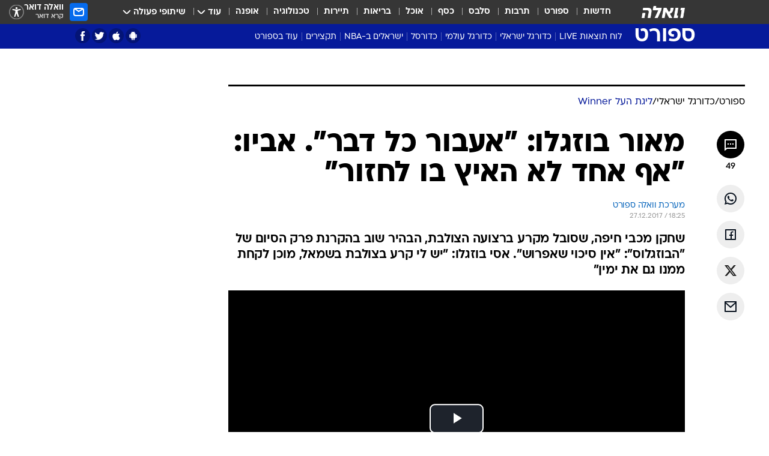

--- FILE ---
content_type: text/html; charset=utf-8
request_url: https://sports.walla.co.il/item/3122710
body_size: 156939
content:
<!doctype html><html lang="he"><head><meta charset="UTF-8"/><meta name="viewport" content="width=device-width,initial-scale=1,maximum-scale=1"/><meta http-equiv="X-UA-Compatible" content="ie=edge"/><meta property="og:site_name" content="וואלה"/><meta name="twitter:card" content="summary_large_image"/><link href="https://images.wcdn.co.il" rel="preconnect"/><link rel="preconnect" href="https://cdn.taboola.com"/><link rel="dns-prefetch" href="https://cdn.taboola.com"/> 
		<title data-react-helmet="true">מאור בוזגלו: &quot;אעבור כל דבר&quot;. אביו: &quot;אף אחד לא האיץ בו לחזור&quot; - וואלה ספורט</title><meta property="og:type" content="article"/><meta property="og:title" content="מאור בוזגלו: &quot;אעבור כל דבר&quot;. אביו: &quot;אף אחד לא האיץ בו לחזור&quot; - וואלה ספורט"/><meta name="description" content="שחקן מכבי חיפה, שסובל מקרע ברצועה הצולבת, הבהיר שוב בהקרנת פרק הסיום של &quot;הבוזגלוס&quot;: &quot;אין סיכוי שאפרוש&quot;. אסי בוזגלו: &quot;יש לי קרע בצולבת בשמאל, מוכן לקחת ממנו גם את ימין&quot;"/><meta property="og:description" content="שחקן מכבי חיפה, שסובל מקרע ברצועה הצולבת, הבהיר שוב בהקרנת פרק הסיום של &quot;הבוזגלוס&quot;: &quot;אין סיכוי שאפרוש&quot;. אסי בוזגלו: &quot;יש לי קרע בצולבת בשמאל, מוכן לקחת ממנו גם את ימין&quot;"/><meta property="og:image" content="https://images.wcdn.co.il/f_auto,q_auto,w_1200,t_54/2/5/3/4/2534722-46.jpg"/><meta name="vr:image" content="https://images.wcdn.co.il/f_auto,q_auto,w_1200,t_54/2/5/3/4/2534722-46.jpg"/><meta property="vr:image" content="https://images.wcdn.co.il/f_auto,q_auto,w_1200,t_54/2/5/3/4/2534722-46.jpg"/><meta name="twitter:title" content="מאור בוזגלו: &quot;אעבור כל דבר&quot;. אביו: &quot;אף אחד לא האיץ בו לחזור&quot; - וואלה ספורט"/><meta name="twitter:description" content="שחקן מכבי חיפה, שסובל מקרע ברצועה הצולבת, הבהיר שוב בהקרנת פרק הסיום של &quot;הבוזגלוס&quot;: &quot;אין סיכוי שאפרוש&quot;. אסי בוזגלו: &quot;יש לי קרע בצולבת בשמאל, מוכן לקחת ממנו גם את ימין&quot;"/><meta name="twitter:image" content="https://images.wcdn.co.il/f_auto,q_auto,w_1200,t_54/2/5/3/4/2534722-46.jpg"/><meta property="og:published_time" content="2017-12-27 20:25"/><meta name="tb_img" content="https://images.wcdn.co.il/2/5/3/4/2534722-46"/><meta name="robots" content="index, follow, max-snippet:-1, max-image-preview:large, max-video-preview:-1"/>
		<link rel="canonical" href="https://sports.walla.co.il/item/3122710"/><link
						rel="shortcut icon"
						href=/public/favicons/favicon-sports.ico
						type="image/x-icon"
						sizes="192X192"
					/><meta name="vertical-name" content="ספורט" /><meta name="vertical-name-en" content="sports" /><meta name="item-title" content="מאור בוזגלו: 'אעבור כל דבר'. אביו: 'אף אחד לא האיץ בו לחזור'" /><script>window.addScriptPromise=(({src:t,async:e,name:r})=>{if(!(document.location.search.indexOf(`${r}=false`)>=0))return console.log(`[3rdparty] ${r}`),new Promise((n,c)=>{try{const a=document.createElement("script");a.setAttribute("src",t),a.setAttribute("data-script-name",r),e&&a.setAttribute("async",!0),a.onload=(()=>{n()}),a.onerror=(t=>{c(t)}),document.head.appendChild(a)}catch(t){c(t)}})});</script><meta property="og:url" content=http://sports.walla.co.il/item/3122710 /> <script async id="vad-hb-snippet" data-publisher="wallacoil">var _0x1a15 = [
				'vad_rollout',
				'cmd',
				'vad_timestamp',
				'async',
				'_vadHb',
				'text/javascript',
				'setAttribute',
				'//cdn.valuad.cloud/hb/',
				'top',
				'data-publisher',
				'disableInitialLoad',
				'getItem',
				'googletag',
				'pubads',
				'random',
				'now',
				'push',
				'refresh',
				'type',
				'document',
				'splice',
				'head',
			];
			(function (_0x13c736, _0x1a15d1) {
				var _0x14cdce = function (_0x5ee3c3) {
					while (--_0x5ee3c3) {
						_0x13c736['push'](_0x13c736['shift']());
					}
				};
				_0x14cdce(++_0x1a15d1);
			})(_0x1a15, 0xb7);
			var _0x14cd = function (_0x13c736, _0x1a15d1) {
				_0x13c736 = _0x13c736 - 0x0;
				var _0x14cdce = _0x1a15[_0x13c736];
				return _0x14cdce;
			};
			(function () {
				function _0x5a52f8() {
					var _0x3c4d66 = 'wallacoil';
					var _0x5169f8 = 'wallacoil';
					var _0x55553e = 'vad-hb-script';
					var _0x54e4f6 = Date[_0x14cd('0x8')]();
					var _0x1f2b7a = window[_0x14cd('0x1')]['document']['createElement']('script');
					_0x1f2b7a[_0x14cd('0xb')] = _0x14cd('0x14');
					_0x1f2b7a[_0x14cd('0x15')](_0x14cd('0x2'), _0x3c4d66);
					_0x1f2b7a['id'] = _0x55553e;
					_0x1f2b7a[_0x14cd('0x12')] = !![];
					var _0x2d40f0 = _0x54e4f6 - (_0x54e4f6 % (0x15180 * 0x3e8));
					var _0xd1e6c3 = parseInt(localStorage[_0x14cd('0x4')](_0x14cd('0x11')), 0xa) || _0x2d40f0;
					_0x1f2b7a['src'] =
						_0x14cd('0x0') + _0x5169f8 + '-prod.js' + '?timestamp=' + (_0x2d40f0 > _0xd1e6c3 ? _0x2d40f0 : _0xd1e6c3);
					window[_0x14cd('0x1')][_0x14cd('0xc')][_0x14cd('0xe')]['appendChild'](_0x1f2b7a);
				}
				function _0x45ed3b() {
					window[_0x14cd('0x5')] = window[_0x14cd('0x5')] || { cmd: [] };
					var _0x2787a5 = window[_0x14cd('0x5')];
					_0x2787a5[_0x14cd('0x10')] = _0x2787a5['cmd'] || [];
					if (_0x2787a5[_0x14cd('0x10')]['splice']) {
						_0x2787a5[_0x14cd('0x10')][_0x14cd('0xd')](0x0, 0x0, function () {
							_0x2787a5[_0x14cd('0x6')]()[_0x14cd('0x3')]();
						});
					} else {
						_0x2787a5[_0x14cd('0x10')][_0x14cd('0x9')](function () {
							_0x2787a5[_0x14cd('0x6')]()[_0x14cd('0x3')]();
						});
					}
				}
				function _0x1fd6a9() {
					window['googletag'] = window[_0x14cd('0x5')] || { cmd: [] };
					var _0x1f2f3b = window[_0x14cd('0x5')];
					_0x1f2f3b[_0x14cd('0x10')][_0x14cd('0x9')](function () {
						if (!window[_0x14cd('0x13')]) {
							_0x1f2f3b[_0x14cd('0x6')]()[_0x14cd('0xa')]();
						}
					});
				}
				var _0x170bb9 = parseFloat(localStorage[_0x14cd('0x4')](_0x14cd('0xf'))) || 0x1;
				if (Math[_0x14cd('0x7')]() <= _0x170bb9) {
					_0x45ed3b();
					_0x5a52f8();
					setTimeout(function () {
						_0x1fd6a9();
					}, 0xbb8);
				}
			})();</script><script async src="https://securepubads.g.doubleclick.net/tag/js/gpt.js"></script> <script>
    window.googletag = window.googletag || { cmd: [] };
    window.googletag.cmd.push(function () {
      window.googletag.pubads().enableLazyLoad({
        fetchMarginPercent: 150,
        renderMarginPercent: 100,
        mobileScaling: 1.0,
      });
      console.log('[GPT] Lazy loading is now enabled');
    });
  </script>  <script>
		function getCookie(name) {
			const cookies = document.cookie.split(';');
			for (let i = 0; i < cookies.length; i++) {
				const cookie = cookies[i].trim();
				if (cookie.startsWith(name + '=')) {
					return decodeURIComponent(cookie.substring(name.length + 1));
				}
			}
			return null;
		}
		const cookie = getCookie('webview-ppid')
		if(cookie){
			googletag.cmd.push(function () {
				googletag.pubads().setPublisherProvidedId(cookie);
			});
		}
        </script>  <script>
	(function () {
    	const isCookie = document.cookie.replace(/(?:(?:^|.*;\s*)userUniqueId\s*=\s*([^;]*).*$)|^.*$/, '$1');
        if (!isCookie) {
            const value = 'a650ec3e-59ff-4504-811f-1989d0c719e1_' + Date.now();
            document.cookie = 'userUniqueId=' + value + '; path=/; domain=.walla.co.il;'
        }
	})();
	</script>  <script>
	var t = {"item_id":"3122710","vertical_id":3,"vertical_name":"sports","category_id":157,"categoryName":"ליגת העל בכדורגל: טבלאות, תוצאות ומשחקים","item_type":"player","exclusive":"league24","providerid":246,"sub_categoryId":"156","ContentProvider":"מערכת וואלה ספורט","mobile":"0","vertical_eng_name":"sports","tohash":"","subCategoryName":"israeli_football","itemTypeId":129,"itemTitle":"מאור בוזגלו: \"אעבור כל דבר\". אביו: \"אף אחד לא האיץ בו לחזור\"","itemPubliactionDate":"20:25 27/12/2017","itemCreatedDate":"17:24 27/12/2017","itemLastUpdate":"21:52 27/12/2017","itemTitleWordsCount":12,"itemSubTitleWordsCount":30,"itemPicCount":4,"itemTagsCount":6,"itemSectionsWordsCount":"233","countSectionText":2,"countSectionPlayer":1,"itemWordCountRange":"233-283","ContentProviderSecondary":"","itemAuthor":"","itemAuthorId":"","IsPlaybuzzOnPage":"no","IsRecipe":"false","IsPoll":"","IsSurvey":"no","IsTrivia":"no","tags":"עוד באותו נושא:, מכבי חיפה, מאור בוזגלו, אוהד בוזגלו, אסי בוזגלו, יעקב בוזגלו","IsLive":"no","IsPodcast":"no","editorID":"3122710","item":"3122710","createdByUsername":"tomer_y84","age":"0","gender":"0","login":"no","id":"","agegroup":"0","adb":"0","FatherSessionInSession":"","userUniqueId":"","page_type":"item","strip_step":"1"}
	googletag.cmd.push(function(){
		for (const [key, value] of Object.entries(t)) {
			googletag.pubads().setTargeting(key, value.toString());
			}
	})
 </script>  <script>var SSRTimer = setTimeout(() => {
				window.location.reload();
			}, 420000); // 7 minutes</script>   <script>window.WallaTargeting={"item_id":"3122710","vertical_id":3,"vertical_name":"ספורט","category_id":157,"categoryName":"ליגת העל בכדורגל: טבלאות, תוצאות ומשחקים","item_type":"player","exclusive":"league24","providerid":246,"sub_categoryId":"156","ContentProvider":"מערכת וואלה ספורט","mobile":"0","vertical_eng_name":"sports","tohash":"","subCategoryName":"israeli_football","itemTypeId":129,"itemTitle":"מאור בוזגלו: \"אעבור כל דבר\". אביו: \"אף אחד לא האיץ בו לחזור\"","itemPubliactionDate":"20:25 27/12/2017","itemCreatedDate":"17:24 27/12/2017","itemLastUpdate":"21:52 27/12/2017","itemTitleWordsCount":12,"itemSubTitleWordsCount":30,"itemPicCount":4,"itemTagsCount":6,"itemSectionsWordsCount":"233","countSectionText":2,"countSectionPlayer":1,"itemWordCountRange":"233-283","ContentProviderSecondary":"","itemAuthor":"","itemAuthorId":"","IsPlaybuzzOnPage":"no","IsRecipe":"false","IsPoll":"","IsSurvey":"no","IsTrivia":"no","tags":"עוד באותו נושא:, מכבי חיפה, מאור בוזגלו, אוהד בוזגלו, אסי בוזגלו, יעקב בוזגלו","IsLive":"no","IsPodcast":"no","editorID":"3122710","item":"3122710","createdByUsername":"tomer_y84"}</script>  <script async>(function () {
				var loaderUrl, scriptType;
				window._taboolaOS = (function () {
					var userAgent = navigator.userAgent || navigator.vendor || window.opera;
					var url = document.URL || document.location.href || window.location.href;
					var isSportApp = url.indexOf('app=sport') > -1;
					var isWallaApp = url.indexOf('app=walla') > -1;
					var androidPubName = 'wallail-wallaandroidapp';
					var iosPubName = 'wallail-wallaiosapp';
					var webPubName = 'wallail-walla';
					if (url.indexOf('sheee') > -1) {
						androidPubName = 'wallail-sheeeandroidapp';
						iosPubName = 'wallail-sheeeiosapp';
						webPubName = 'wallail-sheee';
					} else if (url.indexOf('judaism') > -1) {
						androidPubName = 'wallail-judaismandroidapp';
						iosPubName = 'wallail-judaismiosapp';
						webPubName = 'wallail-judaism';
					} else if (isSportApp) {
						androidPubName = 'wallail-wallasportapp';
						iosPubName = 'wallail-wallasportapp';
						webPubName = 'wallail-wallasportapp';
					} else if (isWallaApp) {
						androidPubName = 'wallail-wallanewsapp';
						iosPubName = 'wallail-wallanewsapp';
						webPubName = 'wallail-wallanewsapp';
					} else {
						androidPubName = 'wallail-wallaandroidapp';
						iosPubName = 'wallail-wallaiosapp';
						webPubName = 'wallail-walla';
					}
					var isWebView = /chromeless=true/i.test(url);
					if (isWebView && /android/i.test(userAgent) && !isSportApp) {
						window.taboolaMobilePubName = androidPubName;
						scriptType = 'tb-mobile-loader-script';
						loaderUrl = 'https://cdn.taboola.com/libtrc/' + androidPubName + '/mobile-loader.js';
						return 'Android';
					} else if (isWebView && /iPhone|iPad|iPod/i.test(userAgent) && !isSportApp) {
						window.taboolaMobilePubName = iosPubName;
						scriptType = 'tb-mobile-loader-script';
						loaderUrl = 'https://cdn.taboola.com/libtrc/' + iosPubName + '/mobile-loader.js';
						return 'iOS';
					}
					scriptType = 'tb_loader_script';
					loaderUrl = 'https://cdn.taboola.com/libtrc/' + webPubName + '/loader.js';
					return 'Web';
				})();
				!(function (e, f, u, i) {
					if (!document.getElementById(i)) {
						e.async = true;
						e.src = u;
						e.id = i;
						f.parentNode.insertBefore(e, f);
					}
				})(document.createElement('script'), document.getElementsByTagName('script')[0], loaderUrl, scriptType);
			})();</script>    <script async>if (window.location.href.includes('//www.walla.co.il') || window.location.href.includes('//walla.co.il')) {
				const head = document.getElementsByTagName('head')[0];
				const webPushScript = document.createElement('script');
				webPushScript.async = true;
				webPushScript.src = 'https://cdn.taboola.com/webpush/publishers/1519763/taboola-push-sdk.js';
				head.appendChild(webPushScript);
			}</script>   <script>
	const wasPageReloaded = (function() {
		try {
			// https://stackoverflow.com/questions/5004978/check-if-page-gets-reloaded-or-refreshed-in-javascript/53307588#53307588
			return (
				(window.performance && window.performance.navigation && window.performance.navigation.type === 1) ||
				window.performance && window.performance.getEntriesByType && 
				window.performance.getEntriesByType('navigation')
				.map(function(nav) {return nav.type})
				.indexOf('reload') >= 0
				);
			} catch (e) {
				return false;
			}
		})();
		
		try {
			var isAAB = ('; ' + document.cookie).split('; sdfgh45678=').pop().split(';').shift() || '0';
			var pageNumberInSession = ('; ' + document.cookie).split('; _wpnis=').pop().split(';').shift() || '1';
			var fatherSessionInSession = ('; ' + document.cookie).split('; _wfsis=').pop().split(';').shift() || document.referrer || document.location.origin || '';
			window.dataLayer = [Object.assign({"verticalId":3,"verticalName":"ספורט","categoryId":157,"sub_category_Id":"156","itemId":"3122710","itemTypeId":129,"createdByUsername":"tomer_y84","itemTitle":"מאור בוזגלו: \"אעבור כל דבר\". אביו: \"אף אחד לא האיץ בו לחזור\"","itemPubliactionDate":"20:25 27/12/2017","itemCreatedDate":"17:24 27/12/2017","itemLastUpdate":"21:52 27/12/2017","itemTitleWordsCount":12,"itemSubTitleWordsCount":30,"itemPicCount":4,"itemTagsCount":6,"ContentProvider":"מערכת וואלה ספורט","contentProvider":"מערכת וואלה ספורט","ContentProviderId":246,"ContentProviderSecondary":"","itemAuthor":"","itemAuthorId":"","tags":"עוד באותו נושא:, מכבי חיפה, מאור בוזגלו, אוהד בוזגלו, אסי בוזגלו, יעקב בוזגלו","item_type":"player","IsPlaybuzzOnPage":"no","IsRecipe":"false","IsPoll":"","IsSurvey":"no","IsTrivia":"no","itemSectionsWordsCount":"233","itemWordCountRange":"233-283","exclusive":"league24","videoGenre":"","videoMovieName":"","categoryName":"ליגת העל בכדורגל: טבלאות, תוצאות ומשחקים","subCategoryName":"israeli_football","AgeLimit":"false","mobile":"0","adb":"0","FatherSessionInSession":"","vertical_eng_name":"sports","IsLive":"no","IsPodcast":"no","IsTaboolaOnPage":"0","item":"3122710","editorId":"","editor":"","tohash":"",adb: isAAB, Pagenumberinsession:pageNumberInSession, FatherSessionInSession:fatherSessionInSession }, {wasPageReloaded: wasPageReloaded})];
		} catch (e) {
			console.error(e);
		}
		
		/* used in monitor */
		window.wallaGlobalEventData = {
			wasPageReloaded,
			title: document.title,
		};
		window.wallaEnv = {"DAL_URL":"https://dal.walla.co.il/","BUILD_TIME":"2026-01-22 12:50:48","WALLA_ENV":"prod","WALLA_MODE":"deploy"}
	</script>   <script async>(function (w, d, s, l, i) {
				w[l] = w[l] || [];
				w[l].push({ 'gtm.start': new Date().getTime(), event: 'gtm.js' });
				var f = d.getElementsByTagName(s)[0],
					j = d.createElement(s),
					dl = l != 'dataLayer' ? '&l=' + l : '';
				j.async = true;
				j.src = 'https://www.googletagmanager.com/gtm.js?id=' + i + dl;
				f.parentNode.insertBefore(j, f);
			})(window, document, 'script', 'dataLayer', 'GTM-T728TH');</script>  <script async>(function (w, d, s, l, i) {
				w[l] = w[l] || [];
				w[l].push({ 'gtm.start': new Date().getTime(), event: 'gtm.js' });
				var f = d.getElementsByTagName(s)[0],
					j = d.createElement(s),
					dl = l != 'dataLayer' ? '&l=' + l : '';
				j.async = true;
				j.src = 'https://www.googletagmanager.com/gtm.js?id=' + i + dl;
				f.parentNode.insertBefore(j, f);
			})(window, document, 'script', 'dataLayer', 'GTM-WGMK7ZS');</script>  <script async>(function (w, d, s, l, i) {
				w[l] = w[l] || [];
				w[l].push({ 'gtm.start': new Date().getTime(), event: 'gtm.js' });
				var f = d.getElementsByTagName(s)[0],
					j = d.createElement(s),
					dl = l != 'dataLayer' ? '&l=' + l : '';
				j.async = true;
				j.src = 'https://www.googletagmanager.com/gtm.js?id=' + i + dl;
				f.parentNode.insertBefore(j, f);
			})(window, document, 'script', 'dataLayer', 'GTM-M38QKZ3');</script>  <script>console.log('loading read aloud');
			window.ga =
				window.ga ||
				function () {
					(ga.q = ga.q || []).push(arguments);
				};
			ga.l = +new Date();
			const _scripts = [{ url: 'https://www.google-analytics.com/analytics.js', name: 'google_analytics' }];
			_scripts.forEach(function (_s) {
				addScriptPromise({ src: _s?.url, async: true, name: _s.name });
			});
			// }</script><script defer="defer" src="https://tags.dxmdp.com/tags/bc8a7a32-7d98-4226-8af9-d2a43a8621cc/dmp-provider.js"></script>  <script>(function () {
				/** CONFIGURATION START **/
				var _sf_async_config = (window._sf_async_config = window._sf_async_config || {});
				_sf_async_config.uid = 20047;
				_sf_async_config.domain = 'walla.co.il'; //CHANGE THIS TO THE ROOT DOMAIN
				_sf_async_config.flickerControl = false;
				_sf_async_config.useCanonical = true;
				_sf_async_config.useCanonicalDomain = true;
				_sf_async_config.sections =
					window.WallaTargeting && window.WallaTargeting.vertical_name ? window.WallaTargeting.vertical_name : '';
				_sf_async_config.authors =
					window.WallaTargeting && window.WallaTargeting.itemAuthor ? window.WallaTargeting.itemAuthor : '';
				/** CONFIGURATION END **/
				function loadChartbeat() {
					var e = document.createElement('script');
					var n = document.getElementsByTagName('script')[0];
					e.type = 'text/javascript';
					e.async = true;
					e.src = '//static.chartbeat.com/js/chartbeat.js';
					n.parentNode.insertBefore(e, n);
				}
				loadChartbeat();
			})();</script><script async src="//static.chartbeat.com/js/chartbeat_mab.js"></script>  </head><body class="without-horizontal-nav">  <script>var isMobile =
				/iPhone|iPad|iPod|midp|rv:1.2.3.4|ucweb|windows ce|windows mobile|BlackBerry|IEMobile|Opera Mini|Android/i.test(
					navigator.userAgent
				);
			if (isMobile) {
				var newDiv = document.createElement('div');
				newDiv.className = 'no-mobile-app';
				newDiv.style.display = 'none';
				document.body.appendChild(newDiv);
			}</script>   <div id="vadInterstitialSplash"><script>var isMobile =
					/iPhone|iPad|iPod|midp|rv:1.2.3.4|ucweb|windows ce|windows mobile|BlackBerry|IEMobile|Opera Mini|Android/i.test(
						navigator.userAgent
					);
				if (isMobile) {
					console.log('interstitial from HTML!!!');
					var googletag = googletag || {};
					googletag.cmd = googletag.cmd || [];

					var showInterstitial = true;
					function getInterstitialData() {
						var retval = localStorage.getItem('interstitialData');
						return retval ? JSON.parse(retval) : [Date.now(), 0, false];
					}
					var interstitialData = getInterstitialData();
					var timestamp = interstitialData[0];
					var attempts = interstitialData[1];
					var served = interstitialData[2];
					var hourPassed = timestamp && timestamp + 660 * 1000 < Date.now(); // 11 minutes
					if (hourPassed) {
						attempts = 0;
						showInterstitial = false;
						timestamp = Date.now();
						localStorage.removeItem('interstitialData');
						console.log('google interstitial, an hour passed');
					} else if (attempts < 2 && !served) {
						console.log(
							'google interstitial, attempts: ',
							attempts,
							'interstitial:',
							timestamp ? new Date(timestamp) : 'N/A'
						);
						showInterstitial = false;
					} else {
						console.log(
							'publisher interstitial, attempts: ',
							attempts,
							'timestamp:',
							timestamp ? new Date(timestamp) : 'N/A'
						);
					}
					var urlInterstitial = window.location.pathname;
					var ref = document.referrer || document.location.hostname;
					var isDiv = document.querySelector('.no-mobile-app');
					console.log('is div no-mobile-app ==== ', !!isDiv);
					if (!!isDiv && showInterstitial) {
						googletag.cmd.push(function () {
							// TODO: replace adunit - construct non Google interstitial adunit name
							// var adunit = "/".concat(r.Z.get().ads.networkId, "/").concat(r.Z.get().ads.adUnitPrefix, "interstitial_vad_phone");
							// url === '/' is homepage
							var adunit =
								urlInterstitial === '/'
									? '/43010785/wallanews/main/MW_Interstitial_Phone'
									: '/43010785/wallanews/innerpages/MW_Interstitial_Phone';
							var e,
								n = googletag.defineSlot(adunit, [1, 1], 'vadInterstitialSplash').addService(googletag.pubads());
							n.setTargeting(
								'exclusive',
								(null === (e = window.WallaTargeting) || void 0 === e ? void 0 : e.exclusive) || 'not'
							);
							googletag.enableServices();
							googletag.display('vadInterstitialSplash');
							console.log('publisher interstitial', adunit.split('/').pop());
						});
					} else {
						localStorage.setItem('interstitialData', JSON.stringify([timestamp, attempts + 1, served]));
						// TODO: replace adunit - construct Google interstitial adunit name
						// var adunit = "/".concat(r.Z.get().ads.networkId, "/").concat(r.Z.get().ads.adUnitPrefix, "interstitial_phone");
						// url === '/' is homepage
						var adunit =
							urlInterstitial === '/'
								? '/43010785/wallanews/main/interstitial_phone'
								: '/43010785/wallanews/innerpages/interstitial_phone';
						console.log('google interstitial', adunit);
						// GPT ad slots
						googletag.cmd.push(function () {
							// TODO: code taken from your current interstitial implementation, change as needed.
							var e,
								n = googletag.defineOutOfPageSlot(adunit, googletag.enums.OutOfPageFormat.INTERSTITIAL);
							n &&
								(n.addService(googletag.pubads()),
								n.setTargeting(
									'exclusive',
									(null === (e = window.WallaTargeting) || void 0 === e ? void 0 : e.exclusive) || 'not'
								)),
								googletag.enableServices(),
								googletag.display(n);
						});
					}

					googletag.cmd.push(function () {
						googletag.pubads().addEventListener('slotRenderEnded', function (event) {
							var slotName = event.slot.getSlotElementId();
							if (!event.isEmpty && slotName.indexOf('interstitial_phone') > -1) {
								var interstitialData = getInterstitialData();
								localStorage.setItem(
									'interstitialData',
									JSON.stringify([interstitialData[0], interstitialData[1], true])
								);
								console.log('google interstitial served');
							}
						});
					});
				}</script></div><script>/*
			Want to customize your button? visit our documentation page:
			https://enterprise.nagich.co.il/custom-button.taf
			*/
			window.interdeal = {
				sitekey: '5160cb3b771e72b657e6579c599b82a2',
				Position: 'left',
				domains: {
					js: 'https://js.nagich.co.il/',
					acc: 'https://access.nagich.co.il/',
				},
				stopNotifFocus: true,
				Menulang: 'HE',
				btnStyle: {
					vPosition: ['80%', '20%'],
					scale: ['0.5', '0.5'],
					color: {
						main: '#1c4bb6',
						second: '#ffffff',
					},
					icon: {
						outline: true,
						type: 1,
						shape: 'circle',
					},
				},
			};
			(function (doc, head, body) {
				var coreCall = doc.createElement('script');
				coreCall.src = interdeal.domains.js + 'core/4.6.12/accessibility.js';
				coreCall.defer = true;
				coreCall.integrity =
					'sha512-tbmzeMlPGqU0SEFXwKxqHdaa9SnF4EjTai5LCahOcN9KSTIo9LRscxtii6TZ0MSooxl73IZg2cj6klk8wBm0hg==';
				coreCall.crossOrigin = 'anonymous';
				coreCall.setAttribute('data-cfasync', true);
				body ? body.appendChild(coreCall) : head.appendChild(coreCall);
			})(document, document.head, document.body);</script>  <div id="modal-root"></div><div id="pop-up-seniors"></div><div id="root"><style data-emotion="css jqbv74 lwohc9 18l7q8n 1b0i2bu 1p27pre 1njwyst ltupjm 1ppv781 9jty6z hi2koi jmywp2 gt9fym 1unvu1o 1s9m7en 1t8246r 1a9ifeg 1f2wv5l ycb6ds">@media (max-width: 969px){body{padding-top:94px;}body.mobile-app,body.no-main-header,body.vod,body.sheee{padding-top:0;}body.zahav{padding-top:48px;}body.without-horizontal-nav:not(.mobile-app){padding-top:54px;}body.with-top-mobile-app-header.with-top-mobile-app-header{padding-top:70px;padding-bottom:30px;}body.new-hp{padding-top:43px;}}@media (max-width: 969px){.font-size-container{display:block;}.font-slider-container{display:block;}.walla-logo-mobile-container{display:-webkit-box;display:-webkit-flex;display:-ms-flexbox;display:flex;-webkit-align-items:center;-webkit-box-align:center;-ms-flex-align:center;align-items:center;-webkit-box-pack:center;-ms-flex-pack:center;-webkit-justify-content:center;justify-content:center;width:100%;}.font-slider{width:100%;height:116px;-webkit-flex-shrink:0;-ms-flex-negative:0;-webkit-flex-shrink:0;-ms-flex-negative:0;flex-shrink:0;border-top:1px solid #000;border-bottom:1px solid #000;background:#FFF;display:-webkit-box;display:-webkit-flex;display:-ms-flexbox;display:flex;-webkit-box-pack:center;-ms-flex-pack:center;-webkit-justify-content:center;justify-content:center;-webkit-align-items:center;-webkit-box-align:center;-ms-flex-align:center;align-items:center;position:fixed;top:53px;left:0;right:0;z-index:10000;opacity:0;visibility:hidden;-webkit-transition:opacity 0.3s ease-in-out,visibility 0.3s ease-in-out;transition:opacity 0.3s ease-in-out,visibility 0.3s ease-in-out;}.font-slider.visible{opacity:1;visibility:visible;}}@-webkit-keyframes animation-lwohc9{0%{top:-54px;}100%{top:0;}}@keyframes animation-lwohc9{0%{top:-54px;}100%{top:0;}}@-webkit-keyframes animation-18l7q8n{0%{-webkit-transform:translateY(2px);-moz-transform:translateY(2px);-ms-transform:translateY(2px);transform:translateY(2px);}20%{-webkit-transform:translateY(-2px);-moz-transform:translateY(-2px);-ms-transform:translateY(-2px);transform:translateY(-2px);}90%{-webkit-transform:translateY(3px);-moz-transform:translateY(3px);-ms-transform:translateY(3px);transform:translateY(3px);}100%{-webkit-transform:translateY(2px);-moz-transform:translateY(2px);-ms-transform:translateY(2px);transform:translateY(2px);}}@keyframes animation-18l7q8n{0%{-webkit-transform:translateY(2px);-moz-transform:translateY(2px);-ms-transform:translateY(2px);transform:translateY(2px);}20%{-webkit-transform:translateY(-2px);-moz-transform:translateY(-2px);-ms-transform:translateY(-2px);transform:translateY(-2px);}90%{-webkit-transform:translateY(3px);-moz-transform:translateY(3px);-ms-transform:translateY(3px);transform:translateY(3px);}100%{-webkit-transform:translateY(2px);-moz-transform:translateY(2px);-ms-transform:translateY(2px);transform:translateY(2px);}}body.adBackground .walla-core-container{padding-right:10px;padding-left:10px;}body.adBackground .adBox.adBackround{margin-top:0!important;margin-bottom:25px!important;}.top-phone-item-placeholder{background-color:#F5F5F5;position:absolute;top:0;right:50%;-webkit-transform:translateX(50%);-moz-transform:translateX(50%);-ms-transform:translateX(50%);transform:translateX(50%);overflow:hidden;}.top-phone-item-placeholder-wallasport{background-color:#F5F5F5;width:375px;height:50px;position:absolute;top:0;right:50%;-webkit-transform:translateX(50%);-moz-transform:translateX(50%);-ms-transform:translateX(50%);transform:translateX(50%);overflow:hidden;}.item-ad-in-content-placeholder{background-color:#F5F5F5;width:336px;height:280px;position:relative;right:50%;-webkit-transform:translateX(50%);-moz-transform:translateX(50%);-ms-transform:translateX(50%);transform:translateX(50%);overflow:hidden!important;}.slot-prestitial-desktop{background-color:var(--white, #ffffff);width:100%;position:fixed;z-index:99999999999;top:0;right:0;left:0;bottom:0;display:none;overflow:visible!important;}.slot-hidden{display:none;}@-webkit-keyframes animation-1p27pre{0%{top:-54px;}100%{top:0;}}@keyframes animation-1p27pre{0%{top:-54px;}100%{top:0;}}@-webkit-keyframes animation-1njwyst{0%{opacity:0;}100%{opacity:.5;}}@keyframes animation-1njwyst{0%{opacity:0;}100%{opacity:.5;}}@-webkit-keyframes animation-ltupjm{0%{bottom:-100%;}100%{bottom:0;}}@keyframes animation-ltupjm{0%{bottom:-100%;}100%{bottom:0;}}@-webkit-keyframes animation-1ppv781{0%{-webkit-transform:rotate(0deg);-webkit-transform:rotate(0deg);-moz-transform:rotate(0deg);-ms-transform:rotate(0deg);transform:rotate(0deg);}100%{-webkit-transform:rotate(360deg);-webkit-transform:rotate(360deg);-moz-transform:rotate(360deg);-ms-transform:rotate(360deg);transform:rotate(360deg);}}@keyframes animation-1ppv781{0%{-webkit-transform:rotate(0deg);-webkit-transform:rotate(0deg);-moz-transform:rotate(0deg);-ms-transform:rotate(0deg);transform:rotate(0deg);}100%{-webkit-transform:rotate(360deg);-webkit-transform:rotate(360deg);-moz-transform:rotate(360deg);-ms-transform:rotate(360deg);transform:rotate(360deg);}}html{line-height:1.15;-webkit-text-size-adjust:100%;}body{margin:0;}body.h-100{height:100%;overflow:hidden;}body.h-100 #root{height:100%;}body.h-100 #root .vertical-4{height:100%;}h1{font-size:2em;margin:0.67em 0;}hr{box-sizing:content-box;height:0;overflow:visible;}pre{font-family:monospace,monospace;font-size:1em;}a{background-color:transparent;}abbr[title]{border-bottom:0;-webkit-text-decoration:underline;text-decoration:underline;-webkit-text-decoration:underline dotted;text-decoration:underline dotted;}b,strong{font-weight:bolder;}code,kbd,samp{font-family:monospace,monospace;font-size:1em;}small{font-size:80%;}sub,sup{font-size:75%;line-height:0;position:relative;vertical-align:baseline;}sub{bottom:-0.25em;}sup{top:-0.5em;}img{border-style:none;}button,input,optgroup,select,textarea{font-family:inherit;font-size:100%;line-height:1.15;margin:0;}button,input{overflow:visible;}button,select{text-transform:none;}button,[type='button'],[type='reset'],[type='submit']{-webkit-appearance:button;}button::-moz-focus-inner,[type='button']::-moz-focus-inner,[type='reset']::-moz-focus-inner,[type='submit']::-moz-focus-inner{border-style:none;padding:0;}button:-moz-focusring,[type='button']:-moz-focusring,[type='reset']:-moz-focusring,[type='submit']:-moz-focusring{outline:1px dotted ButtonText;}fieldset{padding:0.35em 0.75em 0.625em;}legend{box-sizing:border-box;color:inherit;display:table;max-width:100%;padding:0;white-space:normal;}progress{vertical-align:baseline;}textarea{overflow:auto;}[type='checkbox'],[type='radio']{box-sizing:border-box;padding:0;}[type='number']::-webkit-inner-spin-button,[type='number']::-webkit-outer-spin-button{height:auto;}[type='search']{-webkit-appearance:textfield;outline-offset:-2px;}[type='search']::-webkit-search-decoration{-webkit-appearance:none;}::-webkit-file-upload-button{-webkit-appearance:button;font:inherit;}details{display:block;}summary{display:-webkit-box;display:-webkit-list-item;display:-ms-list-itembox;display:list-item;}template{display:none;}[hidden]{display:none;}html,button,input,select,textarea{font-family:arial,helvetica,sans-serif;}button:disabled{cursor:default;}*,*:before,*:after{box-sizing:border-box;}a{-webkit-text-decoration:none;text-decoration:none;color:inherit;cursor:pointer;}img{display:block;}button,input[type='submit']{background-color:transparent;border-width:0;padding:0;cursor:pointer;}input{border-width:0;}input::-moz-focus-inner{border:0;padding:0;margin:0;}ul,ol,dd{margin:0;padding:0;list-style:none;}h1,h2,h3,h4,h5,h6{margin:0;font-size:inherit;font-weight:inherit;}p{margin:0;}cite{font-style:normal;}fieldset{border-width:0;padding:0;margin:0;}iframe{border-style:none;border-width:0;}form{margin:0;padding:0;}table{border:0;border-spacing:0px;border-collapse:collapse;}table td{padding:0px;}input[type='number']::-webkit-inner-spin-button,input[type='number']::-webkit-outer-spin-button{-ms-appearance:none;-moz-appearance:none;-webkit-appearance:none;-webkit-appearance:none;-moz-appearance:none;-ms-appearance:none;appearance:none;margin:0;}figure{margin:0;}@font-face{font-family:'ploni-ultra-light';font-display:block;src:url('/public/font/ploni/ploni-walla-ultralight-aaa.woff') format('woff'),url('/public/font/ploni/ploni-walla-ultralight-aaa.woff2') format('woff2'),url('/public/font/ploni/ploni-walla-ultralight-aaa.otf') format('opentype');font-weight:200;}@font-face{font-family:'ploni-light';font-display:block;src:url('/public/font/ploni/ploni-walla-light-aaa.woff') format('woff'),url('/public/font/ploni/ploni-walla-light-aaa.woff2') format('woff2'),url('/public/font/ploni/ploni-walla-light-aaa.otf') format('opentype');font-weight:300;}@font-face{font-family:'ploni-regular';font-display:block;src:url('/public/font/ploni/ploni-walla-regular-aaa.woff') format('woff'),url('/public/font/ploni/ploni-walla-regular-aaa.woff2') format('woff2'),url('/public/font/ploni/ploni-walla-regular-aaa.otf') format('opentype');font-weight:400;}@font-face{font-family:'ploni-medium';font-display:block;src:url('/public/font/ploni/ploni-walla-medium-aaa.woff') format('woff'),url('/public/font/ploni/ploni-walla-medium-aaa.woff2') format('woff2'),url('/public/font/ploni/ploni-walla-medium-aaa.otf') format('opentype');font-weight:500;}@font-face{font-family:'ploni-demi-bold';font-display:block;src:url('/public/font/ploni/ploni-walla-demibold-aaa.woff') format('woff'),url('/public/font/ploni/ploni-walla-demibold-aaa.woff2') format('woff2'),url('/public/font/ploni/ploni-walla-demibold-aaa.otf') format('opentype');font-weight:600;}@font-face{font-family:'ploni-bold';font-display:block;src:url('/public/font/ploni/ploni-walla-bold-aaa.woff') format('woff'),url('/public/font/ploni/ploni-walla-bold-aaa.woff2') format('woff2'),url('/public/font/ploni/ploni-walla-bold-aaa.otf') format('opentype');font-weight:700;}@font-face{font-family:'ploni-ultra-bold';font-display:block;src:url('/public/font/ploni/ploni-walla-ultrabold-aaa.woff') format('woff'),url('/public/font/ploni/ploni-walla-ultrabold-aaa.woff2') format('woff2'),url('/public/font/ploni/ploni-walla-ultrabold-aaa.otf') format('opentype');font-weight:800;}@font-face{font-family:'ploni-black';font-display:block;src:url('/public/font/ploni/ploni-walla-black-aaa.woff') format('woff'),url('/public/font/ploni/ploni-walla-black-aaa.woff2') format('woff2'),url('/public/font/ploni/ploni-walla-black-aaa.otf') format('opentype');font-weight:900;}@font-face{font-family:'almoni-ultra-light';font-display:block;src:url('/public/font/almoni/almoni-neue-aaa-200.woff') format('woff'),url('/public/font/almoni/almoni-neue-aaa-200.ttf') format('truetype');font-weight:200;}@font-face{font-family:'c-light';font-display:block;src:url('/public/font/almoni/almoni-neue-aaa-300.woff') format('woff'),url('/public/font/almoni/almoni-neue-aaa-300.ttf') format('truetype');font-weight:300;}@font-face{font-family:'almoni-regular';font-display:block;src:url('/public/font/almoni/almoni-neue-aaa-400.woff') format('woff'),url('/public/font/almoni/almoni-neue-aaa-400.ttf') format('truetype');font-weight:400;}@font-face{font-family:'almoni-medium';font-display:block;src:url('/public/font/almoni/almoni-neue-aaa-500.woff') format('woff'),url('/public/font/almoni/almoni-neue-aaa-500.ttf') format('truetype');font-weight:500;}@font-face{font-family:'almoni-demi-bold';font-display:block;src:url('/public/font/almoni/almoni-neue-aaa-600.woff') format('woff'),url('/public/font/almoni/almoni-neue-aaa-600.ttf') format('truetype');font-weight:600;}@font-face{font-family:'almoni-bold';font-display:block;src:url('/public/font/almoni/almoni-neue-aaa-700.woff') format('woff'),url('/public/font/almoni/almoni-neue-aaa-700.ttf') format('truetype');font-weight:700;}@font-face{font-family:'almoni-ultra-bold';font-display:block;src:url('/public/font/almoni/almoni-neue-aaa-800.woff') format('woff'),url('/public/font/almoni/almoni-neue-aaa-800.ttf') format('truetype');font-weight:800;}@font-face{font-family:'almoni-black';font-display:block;src:url('/public/font/almoni/almoni-neue-aaa-900.woff') format('woff'),url('/public/font/almoni/almoni-neue-aaa-900.ttf') format('truetype');font-weight:900;}@font-face{font-family:'almoni-ultra-black';font-display:block;src:url('/public/font/almoni/almoni-neue-aaa-900b.woff') format('woff'),url('/public/font/almoni/almoni-neue-aaa-900b.ttf') format('truetype');font-weight:900;}@font-face{font-family:'spoiler-regular';font-display:block;src:url('/public/font/spoiler/fbspoileren-regular-webfont.woff') format('woff'),url('/public/font/spoiler/fbspoileren-regular-webfont.ttf') format('truetype');}@font-face{font-family:'OpenSans-Regular';src:url('/public/font/OpenSans/OpenSans-Regular.eot');src:url('/public/font/OpenSans/OpenSans-Regular.eot?#iefix') format('embedded-opentype'),url('/public/font/OpenSans/OpenSans-Regular.woff') format('woff');font-weight:normal;font-style:normal;font-display:block;}@font-face{font-family:'OpenSans-Italic';src:url('/public/font/OpenSans/OpenSans-Italic.eot');src:url('/public/font/OpenSans/OpenSans-Italic.eot?#iefix') format('embedded-opentype'),url('/public/font/OpenSans/OpenSans-Italic.woff') format('woff');font-weight:normal;font-style:italic;font-display:block;}@font-face{font-family:'OpenSans-Bold';src:url('/public/font/OpenSans/OpenSans-Bold.eot');src:url('/public/font/OpenSans/OpenSans-Bold.eot?#iefix') format('embedded-opentype'),url('/public/font/OpenSans/OpenSans-Bold.woff') format('woff');font-weight:bold;font-style:normal;font-display:block;}@font-face{font-family:'OpenSans-BoldItalic';src:url('/public/font/OpenSans/OpenSans-BoldItalic.eot');src:url('/public/font/OpenSans/OpenSans-BoldItalic.eot?#iefix') format('embedded-opentype'),url('/public/font/OpenSans/OpenSans-BoldItalic.woff') format('woff');font-weight:bold;font-style:italic;font-display:block;}@font-face{font-family:'OpenSans-ExtraBold';src:url('/public/font/OpenSans/OpenSans-ExtraBold.eot');src:url('/public/font/OpenSans/OpenSans-ExtraBold.eot?#iefix') format('embedded-opentype'),url('/public/font/OpenSans/OpenSans-ExtraBold.woff') format('woff');font-weight:bold;font-style:normal;font-display:block;}@font-face{font-family:'OpenSans-ExtraBoldItalic';src:url('/public/font/OpenSans/OpenSans-ExtraBoldItalic.eot');src:url('/public/font/OpenSans/OpenSans-ExtraBoldItalic.eot?#iefix') format('embedded-opentype'),url('/public/font/OpenSans/OpenSans-ExtraBoldItalic.woff') format('woff');font-weight:bold;font-style:italic;font-display:block;}@font-face{font-family:'OpenSans-Light';src:url('/public/font/OpenSans/OpenSans-Light.eot');src:url('/public/font/OpenSans/OpenSans-Light.eot?#iefix') format('embedded-opentype'),url('/public/font/OpenSans/OpenSans-Light.woff') format('woff');font-weight:300;font-style:normal;font-display:block;}@font-face{font-family:'OpenSans-Medium';src:url('/public/font/OpenSans/OpenSans-Medium.eot');src:url('/public/font/OpenSans/OpenSans-Medium.eot?#iefix') format('embedded-opentype'),url('/public/font/OpenSans/OpenSans-Medium.woff') format('woff');font-weight:500;font-style:normal;font-display:block;}@font-face{font-family:'NotoSansHebrew-Regular';src:url('/public/font/NotoSansHebrew/NotoSansHebrew-Regular.eot');src:url('/public/font/NotoSansHebrew/NotoSansHebrew-Regular.eot?#iefix') format('embedded-opentype'),url('/public/font/NotoSansHebrew/NotoSansHebrew-Regular.woff') format('woff');font-weight:normal;font-style:normal;font-display:block;}@font-face{font-family:'NotoSansHebrew-Bold';src:url('/public/font/NotoSansHebrew/NotoSansHebrew-Bold.eot');src:url('/public/font/NotoSansHebrew/NotoSansHebrew-Bold.eot?#iefix') format('embedded-opentype'),url('/public/font/NotoSansHebrew/NotoSansHebrew-Bold.woff') format('woff');font-weight:bold;font-style:normal;font-display:block;}@font-face{font-family:'walla-fun';src:url('/public/font/fun/games.woff') format('woff'),url('/public/font/fun/games.ttf') format('truetype');font-weight:normal;font-style:normal;}[class^='walla-fun-']:before,[class*=' walla-fun-']:before{font-family:'walla-fun';speak:none;line-height:1;-webkit-font-smoothing:antialiased;-moz-osx-font-smoothing:grayscale;width:100%;height:100%;display:-webkit-box;display:-webkit-flex;display:-ms-flexbox;display:flex;-webkit-align-items:center;-webkit-box-align:center;-ms-flex-align:center;align-items:center;-webkit-box-pack:center;-ms-flex-pack:center;-webkit-justify-content:center;justify-content:center;font-size:20px;}.walla-fun-expand:before{content:'\41';}.walla-fun-cards:before{content:'\42';}.walla-fun-brain:before{content:'\43';}.walla-fun-fashion:before{content:'\44';}.walla-fun-action:before{content:'\45';}.walla-fun-time:before{content:'\46';}.walla-fun-star:before{content:'\47';}.walla-fun-sport:before{content:'\48';}.walla-fun-racing:before{content:'\49';}.walla-fun-personal:before{content:'\4a';}.walla-fun-motor:before{content:'\4b';}.walla-fun-crazy:before{content:'\4c';}.walla-fun-cooking:before{content:'\4d';}.walla-fun-bubbles:before{content:'\4e';}.walla-fun-arrow-left:before{content:'\4f';}.walla-fun-arrow-right:before{content:'\50';}.walla-fun-arcade:before{content:'\51';}.walla-fun-spongebob:before{content:'\52';}.walla-fun-animals:before{content:'\53';}.walla-fun-cactus:before{content:'\54';}.walla-fun-paint:before{content:'\55';}.walla-fun-mahjong:before{content:'\56';}.walla-fun-mario:before{content:'\57';}@font-face{font-family:'walla-weather';src:url('/public/font/weather/wallaweather.woff') format('woff'),url('/public/font/weather/wallaweather.ttf') format('truetype');font-weight:normal;font-style:normal;}[class^='walla-weather-']:before,[class*=' walla-weather-']:before{font-family:'walla-weather';speak:none;line-height:1;-webkit-font-smoothing:antialiased;-moz-osx-font-smoothing:grayscale;width:100%;height:100%;display:-webkit-box;display:-webkit-flex;display:-ms-flexbox;display:flex;-webkit-align-items:center;-webkit-box-align:center;-ms-flex-align:center;align-items:center;-webkit-box-pack:center;-ms-flex-pack:center;-webkit-justify-content:center;justify-content:center;font-size:20px;}.walla-weather-air-directions:before{content:'a';}.walla-weather-air-pollution:before{content:'b';}.walla-weather-humidity:before{content:'c';}.walla-weather-moon:before{content:'d';}.walla-weather-sun:before{content:'e';}.walla-weather-temp:before{content:'f';}.walla-weather-wave-hight:before{content:'g';}.walla-weather-wave-status:before{content:'h';}.walla-weather-wind:before{content:'i';}.walla-weather-wind-2:before{content:'j';}.walla-weather-down-arrow:before{content:'\6b';}.walla-weather-up-arrow:before{content:'\6c';}.walla-weather-error:before{content:'\6d';}@font-face{font-family:'walla-icons';font-display:block;src:url('/public/font/fonticon/wallaicons.woff') format('woff'),url('/public/font/fonticon/wallaicons.ttf') format('truetype');font-weight:500;}[class^='walla-icon-']:before,[class*=' walla-icon-']:before{font-family:'walla-icons';speak:none;line-height:1;-webkit-font-smoothing:antialiased;-moz-osx-font-smoothing:grayscale;width:100%;height:100%;display:-webkit-box;display:-webkit-flex;display:-ms-flexbox;display:flex;-webkit-align-items:center;-webkit-box-align:center;-ms-flex-align:center;align-items:center;-webkit-box-pack:center;-ms-flex-pack:center;-webkit-justify-content:center;justify-content:center;font-size:20px;}[class^='walla-icon-'].small:before,[class*=' walla-icon-'].small:before{font-size:17px;}.walla-icon-printer:before{content:'Z';}.walla-icon-next:before{content:'C';}.walla-icon-prev:before{content:'B';}.walla-icon-down:before{content:'w';}.walla-icon-search:before{content:'E';}.walla-icon-facebook:before{content:'j';}.walla-icon-whatsapp:before{content:'Q';}.walla-icon-twitter:before{content:'d';}.walla-icon-personal:before{content:'';}.walla-icon-envelop:before{content:'s';}.walla-icon-arrow-down:before{content:'w';}.walla-icon-arrow-up:before{content:'x';}.walla-icon-arrow-up-white:before{content:'x';color:#ffffff;}.walla-icon-arrow-down:before{content:'w';}.walla-icon-x:before{content:'F';}.walla-icon-talkback:before{content:'';width:18px;height:20px;background:url(/public/assets/icons/talkbacks/talkbacks18x20.svg);background-repeat:no-repeat;}.walla-icon-thumb:before{content:'2';}.walla-icon-thumb-down:before{content:'2';-webkit-transform:rotate(180deg);-moz-transform:rotate(180deg);-ms-transform:rotate(180deg);transform:rotate(180deg);}.walla-icon-X:before{content:'F';}.walla-icon-heart:before{content:'G';}.walla-icon-walla:before{content:'u';}.walla-icon-sub-talkback:before{content:'(';}.walla-icon-add-talkback:before{content:')';}.walla-icon-tags:before{content:'m';font-size:12px;color:rgb(70, 70, 70);}.walla-icon-share-android:before{content:'0';}.walla-icon-share-iphone:before{content:'1';font-weight:900;}.walla-icon-double-arrow-left:before{content:'\24';}.walla-icon-double-arrow-right:before{content:'\25';}.walla-icon-arrow-left:before{content:'n';}.walla-icon-left:before{content:'y';}.walla-icon-right:before{content:'z';}.walla-icon-switch-arrows:before{content:'\23';}.walla-icon-play-with-border:before{content:'';width:26px;height:26px;background:url(/public/assets/icons/walla-sprite.svg);background-repeat:no-repeat;-webkit-background-position:-102px -175px;background-position:-102px -175px;}.walla-icon-apple:before{content:'\61';-webkit-transform:translate(0, -1px);-moz-transform:translate(0, -1px);-ms-transform:translate(0, -1px);transform:translate(0, -1px);}.walla-icon-android:before{content:'\62';}.walla-icon-instagram:before{content:'H';}.walla-icon-youtube:before{content:'\53';font-size:16px;}.walla-icon-magnifier:before{content:'D';}.walla-icon-back-arrow:before{content:'';width:16px;height:16px;background:url(/public/assets/icons/icons-daily-tip-arrow-left.svg);background-repeat:no-repeat;}html{height:100%;font-size:1px;line-height:1;}html #INDmenu-btn{display:none!important;}html[lang="he"] body{direction:rtl;}html.resize-1{font-size:1px;}html.resize-2{font-size:1.1px;}html.resize-2 *{line-height:1.1!important;}html.resize-3{font-size:1.2px;}html.resize-3 *{line-height:1.2!important;}html.resize-4{font-size:1.3px;}html.resize-4 *{line-height:1.3!important;}html.resize-5{font-size:1.4px;}html.resize-5 *{line-height:1.4!important;}html.resize-6{font-size:1.5px;}html.resize-6 *{line-height:1.5!important;}html.resize-7{font-size:1.6px;}html.resize-7 *{line-height:1.6!important;}body{font-family:arial,sans-serif;font-size:16rem;line-height:1.3;--vertical-color:#066bed;--black:#000000;--gray1:#191919;--gray2:#333333;--gray3:#4c4c4c;--gray4:#666666;--gray5:#7f7f7f;--gray6:#999999;--gray7:#b2b2b2;--gray8:#d8d8d8;--gray9:#e5e5e5;--gray10:#f2f2f2;--white:#ffffff;--link-blue:#0067bd;-webkit-transition:background-color .7s;transition:background-color .7s;background-color:var(--white, #ffffff);color:var(--black, #000000);}body.modal-open{overflow:hidden;background-color:rgba(0, 0, 0, 0.5);}body.dark{--black:#ffffff;--gray10:#191919;--gray9:#666666;--gray8:#666666;--gray7:#666666;--gray6:#7f7f7f;--gray5:#999999;--gray4:#b2b2b2;--gray3:#d8d8d8;--gray2:#e5e5e5;--gray1:#f2f2f2;--white:#202020;--link-blue:#94bcff;--wideWhite:#000000;--wideBlack:#FFFFFF;--wideB90:#f2f2f2;--wideB80:#e5e5e5;--wideB70:#cccccc;--wideB60:#b2b2b2;--wideB50:#999999;--wideB40:#7f7f7f;--wideB30:#666666;--wideB20:#4c4c4c;--wideB10:#333333;--wideB5:#303030;--wideLink:#0c5bb8;--widePollBg:#7f7f7f;--wideNiceBlue:#0c5bb8;}body.gray-background{background-color:#f3f4f6;}body.gray-background.dark{background-color:#3e3e3e;}body.black-background{background-color:black;}body.independenceday{background-image:url('/public/assets/independenceday/desktop.jpg');background-repeat:no-repeat;-webkit-background-position:top;background-position:top;}@media (max-width: 969px){body.independenceday{background-image:url('/public/assets/independenceday/mobile.jpg');-webkit-background-size:600px;background-size:600px;}}body.vod{background:#343434;}body.viva{background:white;}body.fixed{overflow:hidden;}@media (max-width: 969px){.no-mobile,.only-desktop,.only-mobile-app,.only-wide-desktop,.only-narrow-desktop{display:none!important;}}@media (min-width: 970px){.only-mobile,.no-desktop,.only-mobile-app{display:none!important;}}@media (min-width: 969px) and (max-width: 1200px){.no-narrow-desktop,.only-wide-desktop,.only-mobile{display:none!important;}}@media (min-width: 1201px){.no-wide-desktop,.only-narrow-desktop,.only-mobile{display:none!important;}}body.mobile-app .only-mobile-app{display:block!important;}body.mobile-app .no-mobile-app{display:none!important;}@media print{.noprint{visibility:hidden;}.noprint-hidden{display:none;}}@-webkit-keyframes fade-in{0%{opacity:0;}100%{opacity:0.8;}}@keyframes fade-in{0%{opacity:0;}100%{opacity:0.8;}}.lazyload-placeholder{background-color:var(--gray8, #d8d8d8);}.screen-reader{position:absolute;left:0;top:-100000px;width:1px;height:1px;overflow:hidden;}@-webkit-keyframes animation-hi2koi{0%{background-color:var(--white, #ffffff);}20%{background-color:#00aeef40;}100%{background-color:var(--white, #ffffff);}}@keyframes animation-hi2koi{0%{background-color:var(--white, #ffffff);}20%{background-color:#00aeef40;}100%{background-color:var(--white, #ffffff);}}@-webkit-keyframes animation-jmywp2{0%{opacity:0;}100%{opacity:1;}}@keyframes animation-jmywp2{0%{opacity:0;}100%{opacity:1;}}@-webkit-keyframes animation-gt9fym{0%{background-color:var(--vertical-color);box-shadow:0 0 5px var(--white, #ffffff);}85%{background-color:var(--white, #ffffff);box-shadow:0 0 20px var(--white, #ffffff);}100%{background-color:var(--vertical-color);box-shadow:0 0 5px var(--white, #ffffff);}}@keyframes animation-gt9fym{0%{background-color:var(--vertical-color);box-shadow:0 0 5px var(--white, #ffffff);}85%{background-color:var(--white, #ffffff);box-shadow:0 0 20px var(--white, #ffffff);}100%{background-color:var(--vertical-color);box-shadow:0 0 5px var(--white, #ffffff);}}@-webkit-keyframes animation-1unvu1o{0%{left:-230px;}100%{left:0;}}@keyframes animation-1unvu1o{0%{left:-230px;}100%{left:0;}}@-webkit-keyframes animation-1s9m7en{0%{left:0;}100%{left:-230px;}}@keyframes animation-1s9m7en{0%{left:0;}100%{left:-230px;}}@-webkit-keyframes animation-1t8246r{0%{bottom:-100%;}100%{bottom:0;}}@keyframes animation-1t8246r{0%{bottom:-100%;}100%{bottom:0;}}@-webkit-keyframes animation-1a9ifeg{0%{-webkit-transform:translateX(0);-moz-transform:translateX(0);-ms-transform:translateX(0);transform:translateX(0);}100%{-webkit-transform:translateX(100%);-moz-transform:translateX(100%);-ms-transform:translateX(100%);transform:translateX(100%);}}@keyframes animation-1a9ifeg{0%{-webkit-transform:translateX(0);-moz-transform:translateX(0);-ms-transform:translateX(0);transform:translateX(0);}100%{-webkit-transform:translateX(100%);-moz-transform:translateX(100%);-ms-transform:translateX(100%);transform:translateX(100%);}}@-webkit-keyframes animation-1f2wv5l{0%,50%{right:0;}50.01%,100%{right:100%;}}@keyframes animation-1f2wv5l{0%,50%{right:0;}50.01%,100%{right:100%;}}html{line-height:1.15;-webkit-text-size-adjust:100%;}body{margin:0;}body.h-100{height:100%;overflow:hidden;}body.h-100 #root{height:100%;}body.h-100 #root .vertical-4{height:100%;}h1{font-size:2em;margin:0.67em 0;}hr{box-sizing:content-box;height:0;overflow:visible;}pre{font-family:monospace,monospace;font-size:1em;}a{background-color:transparent;}abbr[title]{border-bottom:0;-webkit-text-decoration:underline;text-decoration:underline;-webkit-text-decoration:underline dotted;text-decoration:underline dotted;}b,strong{font-weight:bolder;}code,kbd,samp{font-family:monospace,monospace;font-size:1em;}small{font-size:80%;}sub,sup{font-size:75%;line-height:0;position:relative;vertical-align:baseline;}sub{bottom:-0.25em;}sup{top:-0.5em;}img{border-style:none;}button,input,optgroup,select,textarea{font-family:inherit;font-size:100%;line-height:1.15;margin:0;}button,input{overflow:visible;}button,select{text-transform:none;}button,[type='button'],[type='reset'],[type='submit']{-webkit-appearance:button;}button::-moz-focus-inner,[type='button']::-moz-focus-inner,[type='reset']::-moz-focus-inner,[type='submit']::-moz-focus-inner{border-style:none;padding:0;}button:-moz-focusring,[type='button']:-moz-focusring,[type='reset']:-moz-focusring,[type='submit']:-moz-focusring{outline:1px dotted ButtonText;}fieldset{padding:0.35em 0.75em 0.625em;}legend{box-sizing:border-box;color:inherit;display:table;max-width:100%;padding:0;white-space:normal;}progress{vertical-align:baseline;}textarea{overflow:auto;}[type='checkbox'],[type='radio']{box-sizing:border-box;padding:0;}[type='number']::-webkit-inner-spin-button,[type='number']::-webkit-outer-spin-button{height:auto;}[type='search']{-webkit-appearance:textfield;outline-offset:-2px;}[type='search']::-webkit-search-decoration{-webkit-appearance:none;}::-webkit-file-upload-button{-webkit-appearance:button;font:inherit;}details{display:block;}summary{display:-webkit-box;display:-webkit-list-item;display:-ms-list-itembox;display:list-item;}template{display:none;}[hidden]{display:none;}html,button,input,select,textarea{font-family:arial,helvetica,sans-serif;}button:disabled{cursor:default;}*,*:before,*:after{box-sizing:border-box;}a{-webkit-text-decoration:none;text-decoration:none;color:inherit;cursor:pointer;}img{display:block;}button,input[type='submit']{background-color:transparent;border-width:0;padding:0;cursor:pointer;}input{border-width:0;}input::-moz-focus-inner{border:0;padding:0;margin:0;}ul,ol,dd{margin:0;padding:0;list-style:none;}h1,h2,h3,h4,h5,h6{margin:0;font-size:inherit;font-weight:inherit;}p{margin:0;}cite{font-style:normal;}fieldset{border-width:0;padding:0;margin:0;}iframe{border-style:none;border-width:0;}form{margin:0;padding:0;}table{border:0;border-spacing:0px;border-collapse:collapse;}table td{padding:0px;}input[type='number']::-webkit-inner-spin-button,input[type='number']::-webkit-outer-spin-button{-ms-appearance:none;-moz-appearance:none;-webkit-appearance:none;-webkit-appearance:none;-moz-appearance:none;-ms-appearance:none;appearance:none;margin:0;}figure{margin:0;}html{height:100%;font-size:1px;}body.zahav{direction:ltr;font-family:arial,sans-serif;font-size:16rem;line-height:1.3;}@media (max-width: 999px){body.zahav .no-mobile,body.zahav .only-laptop,body.zahav .only-desktop{display:none!important;}}@media (min-width: 1000px) and (max-width: 1260px){body.zahav .only-mobile,body.zahav .only-desktop{display:none!important;}}@media (min-width: 1261px){body.zahav .only-laptop,body.zahav .only-mobile,body.zahav .no-desktop{display:none!important;}}</style><style data-emotion="css 0"></style><div class="css-0 vertical-3" style="--vertical-color:#061A9A;--light-color:#fdb5be;--bg-color:#fee1e5"><style data-emotion="css 5summw">.css-5summw .elections-2022-wrapper{width:100%;}@media (max-width: 969px){.css-5summw .elections-2022-wrapper{width:90%;}}.css-5summw .left-side{margin-top:29px;}.css-5summw .breadcrumbs-box{height:34px;border-top:3px solid black;margin-bottom:40px;margin-top:30px;}@media screen and (max-width: 980px){.css-5summw .breadcrumbs-box{border-top:none;margin-bottom:unset;margin-top:15px;}}@media screen and (max-width: 550px){.css-5summw .breadcrumbs-box{width:95%;}}.css-5summw .elections-2022{width:100%;margin:10px 0 20px 0;}@media (max-width: 969px){.css-5summw .elections-2022{object-fit:cover;height:71px;object-position:right;}}.css-5summw .cover-story-logo{position:absolute;z-index:2;right:0;top:0;padding:20px 30px;}.css-5summw .cover-story-logo img{width:auto;height:30px;}.css-5summw .b144-iframe{margin:20px auto;width:300px;height:250px;display:block;}.css-5summw .rectangle2_desktop_wrapper{margin-top:25px;margin-bottom:25px;}.css-5summw .cover-story-header{position:fixed;top:0;bottom:0;left:0;right:0;}.css-5summw .cover-story-sky-scraper,.css-5summw .grid-item-sky-scraper{position:absolute;top:75px;right:0;}.css-5summw .cover-story-paging{position:absolute;top:1500px;right:0;left:0;height:calc(100% - 1500px);}.css-5summw .cover-story-paging-wrap{position:-webkit-sticky;position:sticky;top:250px;height:300px;overflow:hidden;}.css-5summw .cover-story-paging-next,.css-5summw .cover-story-paging-prev{position:absolute;top:0;-webkit-transition:0.4s;transition:0.4s;}.css-5summw .cover-story-paging-next{left:-148px;}.css-5summw .cover-story-paging-next:hover,.css-5summw .cover-story-paging-next:focus{left:0;}.css-5summw .cover-story-paging-prev{right:-148px;}.css-5summw .cover-story-paging-prev:hover,.css-5summw .cover-story-paging-prev:focus{right:0;}.css-5summw .body-wrapper .right-side{position:relative;margin-right:100px;}.css-5summw .body-wrapper .right-side.grid-item-right-side{width:760px;margin:15px auto 0 auto;}@media (max-width: 969px){.css-5summw .body-wrapper .right-side.grid-item-right-side{width:100%;}}.css-5summw .body-wrapper .right-side .share-panel{position:absolute;top:0;margin-right:-100px;}.css-5summw .body-wrapper .right-side .share-panel li{padding-right:1px;}.css-5summw .body-wrapper .right-side .grid-item-media-cover{margin-bottom:20px;}@media (max-width: 969px){.css-5summw .body-wrapper .right-side .grid-item-media-cover{width:90%;}}.css-5summw .body-wrapper .right-side .title{font-family:'ploni-bold',Arial;font-size:56rem;line-height:50px;color:var(--wideBlack, #000000);margin-top:0;}@media (min-width: 970px){.css-5summw .body-wrapper .right-side .title.coverstory-title{font-size:70rem;line-height:80px;text-align:right;}.css-5summw .body-wrapper .right-side .title.grid-item-title,.css-5summw .body-wrapper .right-side .title.sheee-item-title{font-size:40rem;line-height:46px;}}.css-5summw .body-wrapper .right-side .subtitle{font-family:'ploni-demi-bold',Arial;font-size:24rem;line-height:26px;color:var(--wideBlack, #000000);margin-bottom:20px;}@media (min-width: 970px){.css-5summw .body-wrapper .right-side .subtitle.coverstory-subtitle{font-family:'ploni-demi-bold',Arial;font-size:24rem;line-height:26px;color:var(--wideBlack, #000000);text-align:right;}.css-5summw .body-wrapper .right-side .subtitle.grid-item-subtitle,.css-5summw .body-wrapper .right-side .subtitle.sheee-item-subtitle{font-family:'ploni-bold',Arial;font-weight:normal;font-size:20rem;line-height:28px;}}.css-5summw .body-wrapper .right-side .tags-and-breadcrumbs{display:-webkit-box;display:-webkit-flex;display:-ms-flexbox;display:flex;-webkit-flex-direction:column;-ms-flex-direction:column;flex-direction:column;}.css-5summw .body-wrapper .right-side .article-magazine-promo{margin-top:20px;text-align:center;}.css-5summw .body-wrapper .right-side .article-magazine-promo .article-magazine{width:650px;height:117px;background:url('/public/assets/magazine/mag-available-650.png');background-repeat:no-repeat;margin:auto;}@media (max-width: 969px){.css-5summw .body-wrapper .right-side .article-magazine-promo .article-magazine{background:url('/public/assets/magazine/mag-available-355.png');width:335px;height:68px;}}.css-5summw .body-wrapper .right-side .article-magazine-promo .article-magazine-text{font-family:'ploni-demi-bold',arial;font-size:30rem;line-height:1.2;margin:20px 0;text-align:center;}@media (max-width: 969px){.css-5summw .body-wrapper .right-side .article-magazine-promo .article-magazine-text{font-size:22rem;}}.css-5summw .body-wrapper .right-side .article-magazine-promo .article-magazine-download{width:100%;display:-webkit-box;display:-webkit-flex;display:-ms-flexbox;display:flex;-webkit-box-pack:center;-ms-flex-pack:center;-webkit-justify-content:center;justify-content:center;margin-bottom:20px;}.css-5summw .body-wrapper .right-side .article-magazine-promo .article-magazine-download .article-magazine-download-btn{width:392px;height:50px;background:url('/public/assets/magazine/mag-download-850.png');background-repeat:no-repeat;}@media (max-width: 969px){.css-5summw .body-wrapper .right-side .article-magazine-promo .article-magazine-download .article-magazine-download-btn{-webkit-background-size:cover;background-size:cover;width:300px;height:38.1px;}}.css-5summw .body-wrapper .right-side .article-magazine-promo .article-magazine-already{font-family:'ploni-demi-bold',arial;font-size:22rem;}@media (max-width: 969px){.css-5summw .body-wrapper .right-side .article-magazine-promo .article-magazine-already{font-size:18rem;}}.css-5summw .body-wrapper .right-side .article-magazine-promo .article-magazine-already a{-webkit-text-decoration:underline;text-decoration:underline;}.css-5summw .body-wrapper .right-side .article-magazine-promo .article-magazine-already a:hover{-webkit-text-decoration:none;text-decoration:none;}.css-5summw .body-wrapper .right-side .common-item .header-media{margin-bottom:30px;}.css-5summw .body-wrapper .right-side .panel{display:-webkit-box;display:-webkit-flex;display:-ms-flexbox;display:flex;margin:25px 0 10px 0;}@media (min-width: 969px) and (max-width: 1200px){.css-5summw .body-wrapper .right-side{margin-right:0;padding-right:0;}.css-5summw .body-wrapper .right-side .subtitle{margin-bottom:20px;}.css-5summw .body-wrapper .right-side .share-panel{position:relative;margin-right:0;margin-bottom:20px;}}@media (max-width: 969px){.css-5summw .body-wrapper .right-side{display:-webkit-box;display:-webkit-flex;display:-ms-flexbox;display:flex;-webkit-flex-direction:column;-ms-flex-direction:column;flex-direction:column;-webkit-align-items:center;-webkit-box-align:center;-ms-flex-align:center;align-items:center;margin-right:0;padding-right:0;}.css-5summw .body-wrapper .right-side .title{font-size:35rem;line-height:35px;}.css-5summw .body-wrapper .right-side .subtitle{margin-bottom:22px;font-size:22rem;line-height:24px;}.css-5summw .body-wrapper .right-side .share-panel{position:relative;margin-right:0;margin-bottom:20px;}.css-5summw .body-wrapper .right-side .common-item{display:-webkit-box;display:-webkit-flex;display:-ms-flexbox;display:flex;-webkit-flex-direction:column;-ms-flex-direction:column;flex-direction:column;-webkit-align-items:center;-webkit-box-align:center;-ms-flex-align:center;align-items:center;width:100%;}.css-5summw .body-wrapper .right-side .common-item .header-media{width:90%;}.css-5summw .body-wrapper .right-side .common-item .item-main-content{width:100%;}.css-5summw .body-wrapper .right-side .common-item .tags-and-breadcrumbs{width:90%;}.css-5summw .body-wrapper .right-side .bottom-share-panel{margin-top:20px;margin-bottom:0;}.css-5summw .body-wrapper .right-side .walla-ob-wrapper{width:90vw;}}.css-5summw .body-wrapper article header h1{font-family:'ploni-demi-bold',arial;font-size:40rem;line-height:0.95;letter-spacing:-0.22px;margin-top:15px;}.css-5summw .body-wrapper article header p{margin-bottom:10px;font-size:20rem;letter-spacing:-0.23px;line-height:1.2;}.css-5summw .body-wrapper article header h2{margin-bottom:10px;font-size:20rem;letter-spacing:-0.23px;line-height:1.2;}.css-5summw .body-wrapper article header.coverstory-header,.css-5summw .body-wrapper article header.grid-item-header{margin-right:auto;margin-left:auto;width:760px;}.css-5summw .body-wrapper article header.coverstory-header .writer-and-time,.css-5summw .body-wrapper article header.grid-item-header .writer-and-time{-webkit-flex:unset;-ms-flex:unset;flex:unset;margin-left:auto;margin-right:auto;}@media (max-width: 969px){.css-5summw .body-wrapper article header{display:-webkit-box;display:-webkit-flex;display:-ms-flexbox;display:flex;-webkit-flex-direction:column;-ms-flex-direction:column;flex-direction:column;-webkit-align-items:center;-webkit-box-align:center;-ms-flex-align:center;align-items:center;}.css-5summw .body-wrapper article header h1{font-size:32rem;width:90%;}.css-5summw .body-wrapper article header p{font-size:18rem;width:90%;}.css-5summw .body-wrapper article header h2{font-size:18rem;width:90%;}.css-5summw .body-wrapper article header.coverstory-header,.css-5summw .body-wrapper article header.grid-item-header{margin-right:auto;margin-left:auto;width:100%;}.css-5summw .body-wrapper article header.coverstory-header .writer-and-time,.css-5summw .body-wrapper article header.grid-item-header .writer-and-time{-webkit-flex:1;-ms-flex:1;flex:1;}}.css-5summw .body-wrapper article .hide{display:none;}.css-5summw .body-wrapper article .article-content >*:not(:last-child){margin-bottom:40px;}.css-5summw .body-wrapper article .article-content >*:not(:nth-last-child(2)){margin-bottom:40px;}.css-5summw .body-wrapper article .article-content >*:last-child{margin-bottom:5px;}.css-5summw .body-wrapper article .article-content >*:nth-last-child(2){margin-bottom:5px;}.css-5summw .body-wrapper article .article-content.coverstory-sections >*{margin-right:auto;margin-left:auto;}.css-5summw .body-wrapper article .article-content.coverstory-sections >*:not(.coverstory-wide){width:760px;}.css-5summw .body-wrapper article .article-content.dark-mode h2,.css-5summw .body-wrapper article .article-content.dark-mode h3{color:white;}@media (max-width: 969px){.css-5summw .body-wrapper article .article-content{display:-webkit-box;display:-webkit-flex;display:-ms-flexbox;display:flex;-webkit-flex-direction:column;-ms-flex-direction:column;flex-direction:column;-webkit-align-items:center;-webkit-box-align:center;-ms-flex-align:center;align-items:center;row-gap:15px;}.css-5summw .body-wrapper article .article-content >*:not(:last-child){margin-bottom:unset;}.css-5summw .body-wrapper article .article-content >*:not(:nth-last-child(2)){margin-bottom:unset;}.css-5summw .body-wrapper article .article-content >*:last-child{margin-bottom:unset;}.css-5summw .body-wrapper article .article-content >*:nth-last-child(2){margin-bottom:unset;}.css-5summw .body-wrapper article .article-content.coverstory-sections >*{margin-right:auto;margin-left:auto;}.css-5summw .body-wrapper article .article-content.coverstory-sections >*:not(.coverstory-wide){width:95%;}}.css-5summw .body-wrapper article .panel{display:-webkit-box;display:-webkit-flex;display:-ms-flexbox;display:flex;margin:25px 0 10px 0;}.css-5summw .wrap-auth{margin-bottom:20px;margin-top:20px;}@media (max-width: 969px){.css-5summw .wrap-auth{margin-right:5%;margin-top:15px;}}.css-5summw .full-cover .full-cover-list li{border-top:solid 2px var(--gray9, #e5e5e5);margin:20px 0;padding-top:20px;}@media (max-width: 969px){.css-5summw .full-cover{width:90%;margin-right:auto;margin-left:auto;}.css-5summw .full-cover .full-cover-list li:first-child .big figure{min-width:unset;}}.css-5summw .sport-game-header{height:118px;width:100%;margin-bottom:20px;}@media (max-width: 969px){.css-5summw .sport-game-header{height:118px;width:90%;margin-bottom:20px;position:relative;right:50%;-webkit-transform:translateX(50%);-moz-transform:translateX(50%);-ms-transform:translateX(50%);transform:translateX(50%);}}.css-5summw .empty-space-bottom-page{width:100%;height:100px;}@media (min-width: 970px){.css-5summw .empty-space-bottom-page{display:none;}}.css-5summw .winner-carousel-iframe{width:100%;margin-bottom:20px;}.css-5summw .winner-carousel-iframe div{margin-top:0;}</style><section class="css-5summw"><script src="/public/js/adBlock.js"></script><style data-emotion="css 1jhjpqw">.css-1jhjpqw{background-color:white!important;border-bottom:1px solid #636363;}.css-1jhjpqw .right-content{display:-webkit-box;display:-webkit-flex;display:-ms-flexbox;display:flex;-webkit-box-pack:justify;-webkit-justify-content:space-between;justify-content:space-between;position:absolute;right:3%;width:90px;-webkit-align-items:center;-webkit-box-align:center;-ms-flex-align:center;align-items:center;}.css-1jhjpqw .seperator{height:22px;width:1px;background-color:#d9d9d9;}@media (max-width: 969px){.css-1jhjpqw{z-index:10000;position:fixed;-webkit-align-items:center;-webkit-box-align:center;-ms-flex-align:center;align-items:center;top:0;left:0;right:0;display:-webkit-box;display:-webkit-flex;display:-ms-flexbox;display:flex;-webkit-user-select:none;-moz-user-select:none;-ms-user-select:none;user-select:none;margin-right:0;-webkit-transition:0.6s;transition:0.6s;height:54px;}.css-1jhjpqw .mobile-vertical-name{display:-webkit-box;display:-webkit-flex;display:-ms-flexbox;display:flex;color:#ffffff;margin-right:10px;min-width:170px;-webkit-align-items:center;-webkit-box-align:center;-ms-flex-align:center;align-items:center;}.css-1jhjpqw .mobile-vertical-name .vertical-name{margin-right:5px;font-size:25rem;line-height:54px;font-family:'ploni-demi-bold',arial;white-space:nowrap;overflow:hidden;-webkit-flex:1;-ms-flex:1;flex:1;}.css-1jhjpqw .mobile-vertical-name .vertical-name.is-advertorial{display:-webkit-box;display:-webkit-flex;display:-ms-flexbox;display:flex;-webkit-flex-direction:column;-ms-flex-direction:column;flex-direction:column;line-height:1;}.css-1jhjpqw .mobile-vertical-name .vertical-name.is-advertorial .collaboration-with{font-size:11rem;font-family:arial;}.css-1jhjpqw .mobile-vertical-name .vertical-name.small-font{font-size:20rem;}.css-1jhjpqw .mobile-vertical-name .mobile-inner-header-image{height:27px;margin-right:5px;}.css-1jhjpqw .mobile-vertical-name .logo{height:24px;width:auto;}.css-1jhjpqw.wide-view{background-color:#000000;}.css-1jhjpqw.wide-view .mobile-vertical-name{min-width:unset;margin:0 auto;}.css-1jhjpqw.wide-view .small-weather-icon{display:none;}.css-1jhjpqw.wide-view .back-button{margin-left:9px;margin-right:10px;}.css-1jhjpqw .small-weather-icon{margin-right:auto;}.css-1jhjpqw .small-weather-icon a{background-image:url('/public/assets/weather/weather-sprite-white.svg');width:70px;height:60px;background-repeat:no-repeat;display:inline-block;vertical-align:middle;-webkit-background-position:-14px -827px;background-position:-14px -827px;zoom:0.5;margin-left:25px;}.css-1jhjpqw .back-button{padding:0 1px 0 7px;}.css-1jhjpqw .back-button .walla-icon-X:before{font-size:30px;color:#ffffff;font-weight:bold;}.css-1jhjpqw.open{margin-right:250px;}.css-1jhjpqw.open .logo{display:none;}}</style><header class="css-1jhjpqw  no-mobile-app noprint only-mobile wide-view"><div class="right-content"><div class="manu-arrow"><img src="/public/assets/logo/item-mobile-header-arrow.svg" alt="וואלה" title="וואלה"/></div><div class="seperator"></div><div class="only-mobile" role="button" tabindex="0"><img src="/public/assets/logo/font-size-icon.svg" alt="וואלה" title="וואלה"/></div></div><div class="walla-logo-mobile-container"><a href="https://www.walla.co.il/" aria-label="וואלה" title="וואלה"><img src="/public/assets/logo/logo-mobile-new-hostages.png" alt="וואלה" title="וואלה" width="72" height="20"/></a></div><style data-emotion="css 1weiizm">.css-1weiizm{position:absolute;left:6%;display:-webkit-box;display:-webkit-flex;display:-ms-flexbox;display:flex;-webkit-box-pack:justify;-webkit-justify-content:space-between;justify-content:space-between;-webkit-align-items:center;-webkit-box-align:center;-ms-flex-align:center;align-items:center;width:60px;}</style><div class="css-1weiizm"><a rel="nofollow" aria-label="וואצאפ וואצאפ" href="https://api.whatsapp.com/send?text=מאור בוזגלו: &quot;אעבור כל דבר&quot;. אביו: &quot;אף אחד לא האיץ בו לחזור&quot; %3Futm_campaign%3Dsocialbutton%26utm_content%3Dwhatsapp%26utm_medium%3Dsharebutton%26utm_source%3Dwhatsapp%26utm_term%3Dsocial" target="_blank"><img src="/public/assets/logo/item-mobile-header-whatsapp-icon.svg" class="whatsapp-icon-img" alt="וואלה" title="וואלה"/></a><a rel="nofollow" aria-label="שתף ב general" href=""><img src="/public/assets/logo/item-mobile-header-share-icon.svg" class="share-icon-img" alt="וואלה" title="וואלה"/></a></div></header><style data-emotion="css ro4l40">.css-ro4l40{margin-bottom:20px;}.css-ro4l40 .font-size-container{display:none;}.css-ro4l40 .font-slider-container{display:none;}.css-ro4l40 .main-header-image-background{position:relative;top:0;left:0;right:0;height:146px;background-repeat:no-repeat;-webkit-background-position:top center;background-position:top center;}.css-ro4l40 .main-header-image-background .container{height:146px;position:relative;max-width:970px;margin:0 auto;padding:10px 10px;}.css-ro4l40 .main-header-image-background .container .logo-black{width:auto;height:24px;}@media (max-width: 969px){.css-ro4l40 .main-header-image-background{display:none;}}.css-ro4l40.no-bottom-margin{margin-bottom:0;}.css-ro4l40 nav.open+nav{visibility:hidden;}.css-ro4l40 .mobile-logo{display:none;}@-webkit-keyframes swipe-to-right{from{right:-255px;visibility:hidden;}to{right:0px;visibility:visible;}}@keyframes swipe-to-right{from{right:-255px;visibility:hidden;}to{right:0px;visibility:visible;}}@-webkit-keyframes swipe-to-right{from{right:-265px;visibility:hidden;}to{right:0px;visibility:visible;}}@-webkit-keyframes swipe-to-left{from{right:0px;visibility:visible;}to{right:-265px;visibility:hidden;}}@keyframes swipe-to-left{from{right:0px;visibility:visible;}to{right:-265px;visibility:hidden;}}@-webkit-keyframes swipe-to-left{from{right:0px;visibility:visible;}to{right:-265px;visibility:hidden;}}@media (max-width: 969px){.css-ro4l40{overflow-x:hidden;overflow-y:auto;background-color:#191919;position:fixed;top:0;margin-bottom:0;left:initial;bottom:0;right:-265px;width:250px;display:-webkit-box;display:-webkit-flex;display:-ms-flexbox;display:flex;-webkit-flex-direction:column;-ms-flex-direction:column;flex-direction:column;z-index:10000;}.css-ro4l40 nav{-webkit-order:2;-ms-flex-order:2;order:2;}.css-ro4l40 nav+nav{-webkit-order:2;-ms-flex-order:2;order:2;}.css-ro4l40 .mobile-logo{display:initial;-webkit-order:1;-ms-flex-order:1;order:1;padding:9px 0;padding-right:10px;background:#363636;}.css-ro4l40 .mobile-logo img{width:98px;height:24px;}.css-ro4l40.close{visibility:hidden;-webkit-animation-name:swipe-to-left;-webkit-animation-name:swipe-to-left;animation-name:swipe-to-left;-webkit-animation-duration:0.5s;-webkit-animation-duration:0.5s;animation-duration:0.5s;-webkit-animation-fill-mode:both;-webkit-animation-fill-mode:both;animation-fill-mode:both;}.css-ro4l40.open{visibility:visible!important;-webkit-animation-name:swipe-to-right;-webkit-animation-name:swipe-to-right;animation-name:swipe-to-right;-webkit-animation-duration:0.5s;-webkit-animation-duration:0.5s;animation-duration:0.5s;-webkit-animation-fill-mode:both;-webkit-animation-fill-mode:both;animation-fill-mode:both;right:0;}.css-ro4l40.open .mobile-logo{min-height:54px;display:block;padding-top:15px;}.css-ro4l40.open .mobile-logo img{height:20px;width:72px;}}</style><header class="no-mobile-app css-ro4l40 main-header  "><a href="https://www.walla.co.il" class="mobile-logo"><img src="/public/assets/logo/logo-walla-nav-new.png" alt="וואלה" title="וואלה"/></a><div class="no-mobile"><style data-emotion="css pwert">.css-pwert{position:relative;background-color:#363636;--width:1200px;display:-webkit-box;display:-webkit-flex;display:-ms-flexbox;display:flex;-webkit-box-pack:center;-ms-flex-pack:center;-webkit-justify-content:center;justify-content:center;-webkit-align-items:center;-webkit-box-align:center;-ms-flex-align:center;align-items:center;}@media (min-width: 969px) and (max-width: 1200px){.css-pwert{--width:970px;}}@media (max-width: 969px){.css-pwert{display:block;padding-inline:5px;}}.css-pwert .inner{width:1200px;display:-webkit-box;display:-webkit-flex;display:-ms-flexbox;display:flex;-webkit-box-pack:justify;-webkit-justify-content:space-between;justify-content:space-between;-webkit-align-items:center;-webkit-box-align:center;-ms-flex-align:center;align-items:center;}@media (max-width: 969px){.css-pwert .inner{width:100%;}}.css-pwert .inner h2{display:none;}.css-pwert .inner .wrap-mail{display:none;}.css-pwert .wrap-content{width:100%;display:-webkit-box;display:-webkit-flex;display:-ms-flexbox;display:flex;border:1px solid #626161;border-bottom:0;padding:7px 0;-webkit-box-pack:space-evenly;-ms-flex-pack:space-evenly;-webkit-justify-content:space-evenly;justify-content:space-evenly;}.css-pwert .wrap-content.margin-top{margin-top:15px;}@media (max-width: 969px){.css-pwert .wrap-content{-webkit-flex-direction:column;-ms-flex-direction:column;flex-direction:column;border:0;margin:0;padding:0;}}.css-pwert .wrap-content li{color:white;font-size:17rem;font-family:'ploni-demi-bold',arial;display:-webkit-box;display:-webkit-flex;display:-ms-flexbox;display:flex;-webkit-box-pack:center;-ms-flex-pack:center;-webkit-justify-content:center;justify-content:center;}.css-pwert .wrap-content li .euro-style{color:#3cc4f4;}@media (min-width: 969px) and (max-width: 1200px){.css-pwert .wrap-content li{font-size:15rem;}}@media (min-width: 970px){.css-pwert .wrap-content li .insurance:before{content:'חדש!';display:inline-block;color:#33c7fe;font-size:10rem;font-family:arial;font-weight:bold;position:absolute;top:-8px;left:0;}.css-pwert .wrap-content li .insurance.color-8:after{background-color:transparent;}.css-pwert .wrap-content li a,.css-pwert .wrap-content li button{position:relative;}.css-pwert .wrap-content li a.election,.css-pwert .wrap-content li button.election{color:#00aeef;}.css-pwert .wrap-content li a:after,.css-pwert .wrap-content li button:after{content:'';opacity:0;position:absolute;top:-3px;left:-4px;right:-4px;height:2px;background:#aaa9a9;-webkit-transition:opacity 0.3s,-webkit-transform 0.3s;transition:opacity 0.3s,transform 0.3s;-webkit-transform:translateY(5px);-moz-transform:translateY(5px);-ms-transform:translateY(5px);transform:translateY(5px);}.css-pwert .wrap-content li a:hover:after,.css-pwert .wrap-content li button:hover:after,.css-pwert .wrap-content li a:focus:after,.css-pwert .wrap-content li button:focus:after{opacity:1;-webkit-transform:translateY(0);-moz-transform:translateY(0);-ms-transform:translateY(0);transform:translateY(0);}.css-pwert .wrap-content li a.color-0:after,.css-pwert .wrap-content li button.color-0:after{background-color:undefined;}.css-pwert .wrap-content li a.color-1:after,.css-pwert .wrap-content li button.color-1:after{background-color:#066bed;}.css-pwert .wrap-content li a.color-2:after,.css-pwert .wrap-content li button.color-2:after{background-color:#cf041c;}.css-pwert .wrap-content li a.color-3:after,.css-pwert .wrap-content li button.color-3:after{background-color:#e8997f;}.css-pwert .wrap-content li a.color-4:after,.css-pwert .wrap-content li button.color-4:after{background-color:#643985;}.css-pwert .wrap-content li a.color-5:after,.css-pwert .wrap-content li button.color-5:after{background-color:#b3932d;}.css-pwert .wrap-content li a.color-6:after,.css-pwert .wrap-content li button.color-6:after{background-color:#c72564;}.css-pwert .wrap-content li a.color-7:after,.css-pwert .wrap-content li button.color-7:after{background-color:#a2b427;}.css-pwert .wrap-content li a.color-8:after,.css-pwert .wrap-content li button.color-8:after{background-color:#009fe4;}.css-pwert .wrap-content li a.color-9:after,.css-pwert .wrap-content li button.color-9:after{background-color:#f26522;}.css-pwert .wrap-content li a.color-10:after,.css-pwert .wrap-content li button.color-10:after{background-color:#913b97;}.css-pwert .wrap-content li a.color-11:after,.css-pwert .wrap-content li button.color-11:after{background-color:#35466c;}.css-pwert .wrap-content li a.color-12:after,.css-pwert .wrap-content li button.color-12:after{background-color:#25b4b1;}.css-pwert .wrap-content li a.color-13:after,.css-pwert .wrap-content li button.color-13:after{background-color:#084388;}.css-pwert .wrap-content li a.color-14:after,.css-pwert .wrap-content li button.color-14:after{background-color:#000000;}.css-pwert .wrap-content li a.color-15:after,.css-pwert .wrap-content li button.color-15:after{background-color:#ff0ac5;}.css-pwert .wrap-content li a.color-16:after,.css-pwert .wrap-content li button.color-16:after{background-color:#145247;}.css-pwert .wrap-content li a.color-17:after,.css-pwert .wrap-content li button.color-17:after{background-color:#14c17b;}.css-pwert .wrap-content li a.color-18:after,.css-pwert .wrap-content li button.color-18:after{background-color:#066BED;}.css-pwert .wrap-content li a.color-19:after,.css-pwert .wrap-content li button.color-19:after{background-color:#061A9A;}.css-pwert .wrap-content li a.color-20:after,.css-pwert .wrap-content li button.color-20:after{background-color:#00C8D7;}.css-pwert .wrap-content li a.color-21:after,.css-pwert .wrap-content li button.color-21:after{background-color:#31438E;}.css-pwert .wrap-content li a.color-22:after,.css-pwert .wrap-content li button.color-22:after{background-color:#7DA1FF;}.css-pwert .wrap-content li a.color-23:after,.css-pwert .wrap-content li button.color-23:after{background-color:#9543FF;}.css-pwert .wrap-content li a.color-24:after,.css-pwert .wrap-content li button.color-24:after{background-color:#C49832;}.css-pwert .wrap-content li a.color-25:after,.css-pwert .wrap-content li button.color-25:after{background-color:#FA6400;}.css-pwert .wrap-content li a.color-26:after,.css-pwert .wrap-content li button.color-26:after{background-color:#FFB400;}.css-pwert .wrap-content li a.color-27:after,.css-pwert .wrap-content li button.color-27:after{background-color:#02CA37;}.css-pwert .wrap-content li a.color-28:after,.css-pwert .wrap-content li button.color-28:after{background-color:#199F6A;}.css-pwert .wrap-content li a.color-29:after,.css-pwert .wrap-content li button.color-29:after{background-color:#108958;}.css-pwert .wrap-content li a.color-30:after,.css-pwert .wrap-content li button.color-30:after{background-color:#12664E;}.css-pwert .wrap-content li a.color-31:after,.css-pwert .wrap-content li button.color-31:after{background-color:#FF5757;}.css-pwert .wrap-content li a.color-32:after,.css-pwert .wrap-content li button.color-32:after{background-color:#FF8D8D;}.css-pwert .wrap-content li a.color-33:after,.css-pwert .wrap-content li button.color-33:after{background-color:#FF08C0;}.css-pwert .wrap-content li a.color-34:after,.css-pwert .wrap-content li button.color-34:after{background-color:#99006E;}.css-pwert .wrap-content li a.color-35:after,.css-pwert .wrap-content li button.color-35:after{background-color:#FF78D2;}.css-pwert .wrap-content li a.color-36:after,.css-pwert .wrap-content li button.color-36:after{background-color:#F41987;}.css-pwert .wrap-content li a.color-37:after,.css-pwert .wrap-content li button.color-37:after{background-color:#FFB400;}.css-pwert .wrap-content li a.color-38:after,.css-pwert .wrap-content li button.color-38:after{background-color:#F93258;}.css-pwert .wrap-content li a.color-39:after,.css-pwert .wrap-content li button.color-39:after{background-color:#6655FF;}.css-pwert .wrap-content li a.news:after,.css-pwert .wrap-content li button.news:after{background-color:#066BED;}.css-pwert .wrap-content li a.sports:after,.css-pwert .wrap-content li button.sports:after{background-color:#061A9A;}.css-pwert .wrap-content li a.e:after,.css-pwert .wrap-content li button.e:after{background-color:#9543FF;}.css-pwert .wrap-content li a.celebs:after,.css-pwert .wrap-content li button.celebs:after{background-color:#C49832;}.css-pwert .wrap-content li a.finance:after,.css-pwert .wrap-content li button.finance:after{background-color:#12664E;}.css-pwert .wrap-content li a.food:after,.css-pwert .wrap-content li button.food:after{background-color:#FFB400;}.css-pwert .wrap-content li a.healthy:after,.css-pwert .wrap-content li button.healthy:after{background-color:#FF5757;}.css-pwert .wrap-content li a.travel:after,.css-pwert .wrap-content li button.travel:after{background-color:#F93258;}.css-pwert .wrap-content li a.fashion:after,.css-pwert .wrap-content li button.fashion:after{background-color:#F41987;}.css-pwert .wrap-content li a.sheee:after,.css-pwert .wrap-content li button.sheee:after{background-color:#FF08C0;}.css-pwert .wrap-content li a.nadlan:after,.css-pwert .wrap-content li button.nadlan:after{background-color:#02CA37;}.css-pwert .wrap-content li a.tech:after,.css-pwert .wrap-content li button.tech:after{background-color:#00C8D7;}.css-pwert .wrap-content li a.mekomi:after,.css-pwert .wrap-content li button.mekomi:after{background-color:#FA6400;}.css-pwert .wrap-content li a.gaming:after,.css-pwert .wrap-content li button.gaming:after{background-color:#FFB400;}.css-pwert .wrap-content li a.horoscope:after,.css-pwert .wrap-content li button.horoscope:after{background-color:#FF78D2;}.css-pwert .wrap-content li a.cars:after,.css-pwert .wrap-content li button.cars:after{background-color:#108958;}.css-pwert .wrap-content li a.home:after,.css-pwert .wrap-content li button.home:after{background-color:#99006E;}.css-pwert .wrap-content li a.law:after,.css-pwert .wrap-content li button.law:after{background-color:#31438E;}.css-pwert .wrap-content li a.mazaltov:after,.css-pwert .wrap-content li button.mazaltov:after{background-color:#FF8D8D;}.css-pwert .wrap-content li a.marketing:after,.css-pwert .wrap-content li button.marketing:after{background-color:#199F6A;}.css-pwert .wrap-content li a.tld:after,.css-pwert .wrap-content li button.tld:after{background-color:#6655FF;}.css-pwert .wrap-content li a.color-sheee:after,.css-pwert .wrap-content li button.color-sheee:after{background-color:#FF08C0;}.css-pwert .wrap-content li a.color-branja:after,.css-pwert .wrap-content li button.color-branja:after{background-color:#199F6A;}.css-pwert .wrap-content li a.color-cannabis:after,.css-pwert .wrap-content li button.color-cannabis:after{background-color:#69F4B2;}.css-pwert .wrap-content li a.color-brand:after,.css-pwert .wrap-content li button.color-brand:after{background-color:#00aeef;}.css-pwert .wrap-content li a.color-mifal:after,.css-pwert .wrap-content li button.color-mifal:after{background-color:#b3932d;}.css-pwert .wrap-content li a.color-zoom:after,.css-pwert .wrap-content li button.color-zoom:after{background-color:#16B666;}.css-pwert .wrap-content li:not(:last-of-type):not(.no-border){position:relative;padding-left:10px;}.css-pwert .wrap-content li:not(:last-of-type):not(.no-border):after{content:'';width:1px;height:12px;background-color:#aaa9a9;display:block;position:absolute;top:4px;left:-12px;}@media (min-width: 969px) and (max-width: 1200px){.css-pwert .wrap-content li:not(:last-of-type):not(.no-border){padding-left:20px;}.css-pwert .wrap-content li:not(:last-of-type):not(.no-border):after{left:10px;}}.css-pwert .wrap-content li.more-toogle button{outline:0;}.css-pwert .wrap-content li.more-toogle .arrow{width:13px;height:13px;position:relative;display:inline-block;}.css-pwert .wrap-content li.more-toogle .arrow:before,.css-pwert .wrap-content li.more-toogle .arrow:after{content:'';position:absolute;display:inline-block;width:8px;height:2px;top:8px;left:1px;background-color:#ffffff;-webkit-transition:0.4s;transition:0.4s;}.css-pwert .wrap-content li.more-toogle .arrow:before{-webkit-transform:rotate(135deg);-moz-transform:rotate(135deg);-ms-transform:rotate(135deg);transform:rotate(135deg);}.css-pwert .wrap-content li.more-toogle .arrow:after{-webkit-transform:rotate(225deg);-moz-transform:rotate(225deg);-ms-transform:rotate(225deg);transform:rotate(225deg);left:-5px;}.css-pwert .wrap-content li.more-toogle .arrow.active{color:#7d7e7e;-webkit-animation:none!important;animation:none!important;}.css-pwert .wrap-content li.more-toogle .arrow.active:before{width:13px;-webkit-transform:rotate(230deg);-moz-transform:rotate(230deg);-ms-transform:rotate(230deg);transform:rotate(230deg);left:-3px;top:7px;}.css-pwert .wrap-content li.more-toogle .arrow.active:after{width:13px;-webkit-transform:rotate(130deg);-moz-transform:rotate(130deg);-ms-transform:rotate(130deg);transform:rotate(130deg);left:-3px;top:7px;}}@media (max-width: 969px){.css-pwert .wrap-content li{border:0;padding:7px 0 4px;-webkit-box-pack:normal;-ms-flex-pack:normal;-webkit-justify-content:normal;justify-content:normal;border-bottom:1px solid var(--gray3);margin:0 20px;}.css-pwert .wrap-content li a{display:-webkit-box;display:-webkit-flex;display:-ms-flexbox;display:flex;-webkit-align-items:center;-webkit-box-align:center;-ms-flex-align:center;align-items:center;}.css-pwert .wrap-content li a:before{content:'';display:inline-block;width:2px;height:9px;margin-left:10px;background-color:#ffffff;}.css-pwert .wrap-content li a.color-0:before{background-color:undefined;}.css-pwert .wrap-content li a.color-1:before{background-color:#066bed;}.css-pwert .wrap-content li a.color-2:before{background-color:#cf041c;}.css-pwert .wrap-content li a.color-3:before{background-color:#e8997f;}.css-pwert .wrap-content li a.color-4:before{background-color:#643985;}.css-pwert .wrap-content li a.color-5:before{background-color:#b3932d;}.css-pwert .wrap-content li a.color-6:before{background-color:#c72564;}.css-pwert .wrap-content li a.color-7:before{background-color:#a2b427;}.css-pwert .wrap-content li a.color-8:before{background-color:#009fe4;}.css-pwert .wrap-content li a.color-9:before{background-color:#f26522;}.css-pwert .wrap-content li a.color-10:before{background-color:#913b97;}.css-pwert .wrap-content li a.color-11:before{background-color:#35466c;}.css-pwert .wrap-content li a.color-12:before{background-color:#25b4b1;}.css-pwert .wrap-content li a.color-13:before{background-color:#084388;}.css-pwert .wrap-content li a.color-14:before{background-color:#000000;}.css-pwert .wrap-content li a.color-15:before{background-color:#ff0ac5;}.css-pwert .wrap-content li a.color-16:before{background-color:#145247;}.css-pwert .wrap-content li a.color-17:before{background-color:#14c17b;}.css-pwert .wrap-content li a.color-18:before{background-color:#066BED;}.css-pwert .wrap-content li a.color-19:before{background-color:#061A9A;}.css-pwert .wrap-content li a.color-20:before{background-color:#00C8D7;}.css-pwert .wrap-content li a.color-21:before{background-color:#31438E;}.css-pwert .wrap-content li a.color-22:before{background-color:#7DA1FF;}.css-pwert .wrap-content li a.color-23:before{background-color:#9543FF;}.css-pwert .wrap-content li a.color-24:before{background-color:#C49832;}.css-pwert .wrap-content li a.color-25:before{background-color:#FA6400;}.css-pwert .wrap-content li a.color-26:before{background-color:#FFB400;}.css-pwert .wrap-content li a.color-27:before{background-color:#02CA37;}.css-pwert .wrap-content li a.color-28:before{background-color:#199F6A;}.css-pwert .wrap-content li a.color-29:before{background-color:#108958;}.css-pwert .wrap-content li a.color-30:before{background-color:#12664E;}.css-pwert .wrap-content li a.color-31:before{background-color:#FF5757;}.css-pwert .wrap-content li a.color-32:before{background-color:#FF8D8D;}.css-pwert .wrap-content li a.color-33:before{background-color:#FF08C0;}.css-pwert .wrap-content li a.color-34:before{background-color:#99006E;}.css-pwert .wrap-content li a.color-35:before{background-color:#FF78D2;}.css-pwert .wrap-content li a.color-36:before{background-color:#F41987;}.css-pwert .wrap-content li a.color-37:before{background-color:#FFB400;}.css-pwert .wrap-content li a.color-38:before{background-color:#F93258;}.css-pwert .wrap-content li a.color-39:before{background-color:#6655FF;}.css-pwert .wrap-content li a.news:before{background-color:#066BED;}.css-pwert .wrap-content li a.sports:before{background-color:#061A9A;}.css-pwert .wrap-content li a.e:before{background-color:#9543FF;}.css-pwert .wrap-content li a.celebs:before{background-color:#C49832;}.css-pwert .wrap-content li a.finance:before{background-color:#12664E;}.css-pwert .wrap-content li a.food:before{background-color:#FFB400;}.css-pwert .wrap-content li a.healthy:before{background-color:#FF5757;}.css-pwert .wrap-content li a.travel:before{background-color:#F93258;}.css-pwert .wrap-content li a.fashion:before{background-color:#F41987;}.css-pwert .wrap-content li a.sheee:before{background-color:#FF08C0;}.css-pwert .wrap-content li a.nadlan:before{background-color:#02CA37;}.css-pwert .wrap-content li a.tech:before{background-color:#00C8D7;}.css-pwert .wrap-content li a.mekomi:before{background-color:#FA6400;}.css-pwert .wrap-content li a.gaming:before{background-color:#FFB400;}.css-pwert .wrap-content li a.horoscope:before{background-color:#FF78D2;}.css-pwert .wrap-content li a.cars:before{background-color:#108958;}.css-pwert .wrap-content li a.home:before{background-color:#99006E;}.css-pwert .wrap-content li a.law:before{background-color:#31438E;}.css-pwert .wrap-content li a.mazaltov:before{background-color:#FF8D8D;}.css-pwert .wrap-content li a.marketing:before{background-color:#199F6A;}.css-pwert .wrap-content li a.tld:before{background-color:#6655FF;}.css-pwert .wrap-content li a.color-sheee:before{background-color:#FF08C0;}.css-pwert .wrap-content li a.color-branja:before{background-color:#199F6A;}.css-pwert .wrap-content li a.color-cannabis:before{background-color:#69F4B2;}.css-pwert .wrap-content li a.color-brand:before{background-color:#00aeef;}.css-pwert .wrap-content li a.color-mifal:before{background-color:#b3932d;}.css-pwert .wrap-content li a.color-zoom:before{background-color:#16B666;}}.css-pwert .wrap-content li button{color:white;font-family:'ploni-demi-bold',arial;}@media (min-width: 970px){.css-pwert .wrap-content li.no-border{border:0;}}.css-pwert .wrap-content li.only-fixed{display:none;}.css-pwert.fixed{position:fixed;top:0;left:0;right:0;-webkit-transition:0.4s;transition:0.4s;top:-54px;background-color:#363636;-webkit-animation:animation-1p27pre 0.4s forwards;animation:animation-1p27pre 0.4s forwards;z-index:1000000000000;padding:2px 0;}.css-pwert.fixed .inner{display:-webkit-box;display:-webkit-flex;display:-ms-flexbox;display:flex;}.css-pwert.fixed .inner h2{display:-webkit-box;display:-webkit-flex;display:-ms-flexbox;display:flex;width:105px;margin-right:100px;margin-left:-45px;}.css-pwert.fixed .inner .wrap-mail{display:-webkit-box;display:-webkit-flex;display:-ms-flexbox;display:flex;}.css-pwert.fixed .wrap-content{-webkit-flex:1;-ms-flex:1;flex:1;margin-top:0;width:100%;border:0;-webkit-box-pack:center;-ms-flex-pack:center;-webkit-justify-content:center;justify-content:center;}@media (min-width: 970px){.css-pwert.fixed .wrap-content li:not(:last-of-type):not(.no-border){padding-left:24px!important;}.css-pwert.fixed .wrap-content li:not(:last-of-type):not(.no-border):after{left:13px!important;}}.css-pwert.fixed .wrap-content li.only-fixed{display:-webkit-box;display:-webkit-flex;display:-ms-flexbox;display:flex;}.css-pwert.fixed .wrap-content li.no-fixed{display:none;}.css-pwert.fixed .wrap-allay{z-index:1000;position:absolute;left:15px;top:50%;-webkit-transform:translateY(-50%);-moz-transform:translateY(-50%);-ms-transform:translateY(-50%);transform:translateY(-50%);display:-webkit-box;display:-webkit-flex;display:-ms-flexbox;display:flex;-webkit-align-items:center;-webkit-box-align:center;-ms-flex-align:center;align-items:center;-webkit-box-pack:center;-ms-flex-pack:center;-webkit-justify-content:center;justify-content:center;}@media (max-width: 969px){.css-pwert.fixed .wrap-allay{top:15px;}}.css-pwert.fixed .gray{color:#7d7e7e!important;}</style><div class="css-pwert fixed"><div class="inner "><h2 class="display-inline-block no-mobile" style="z-index:100"><a href="https://www.walla.co.il"><img src="/public/assets/logo/logo-walla-nav-new.png" alt="וואלה" title="וואלה" class="main-logo display-inline-block" width="72" height="20"/><span style="position:absolute;text-indent:-99999px">וואלה האתר המוביל בישראל - עדכונים מסביב לשעון</span></a></h2><ul class="wrap-content"><li role="menuitem" class=""><a href="https://news.walla.co.il" class="color-18 news">חדשות</a></li><li role="menuitem" class=""><a href="https://sports.walla.co.il" class="color-19 sports">ספורט</a></li><li role="menuitem" class=""><a href="https://e.walla.co.il" class="color-23 e">תרבות</a></li><li role="menuitem" class=""><a href="https://celebs.walla.co.il" class="color-24 celebs">סלבס</a></li><li role="menuitem" class=""><a href="https://finance.walla.co.il" class="color-30 finance">כסף</a></li><li role="menuitem" class=""><a href="https://food.walla.co.il" class="color-37 food">אוכל</a></li><li role="menuitem" class=""><a href="https://healthy.walla.co.il" class="color-31 healthy">בריאות</a></li><li role="menuitem" class=""><a href="https://travel.walla.co.il" class="color-38 travel">תיירות</a></li><li role="menuitem" class=""><a href="https://tech.walla.co.il" class="color-20 tech">טכנולוגיה</a></li><li role="menuitem" class=""><a href="https://fashion.walla.co.il" class="color-36 fashion">אופנה</a></li><li class="more-toogle no-mobile"><button><span class="">עוד</span><span class="arrow "></span></button></li><li class="more-toogle no-mobile"><button><span class=""> שיתופי פעולה</span><span class="arrow "></span></button></li></ul><div class="wrap-mail no-mobile"><style data-emotion="css 1m4nj4a">.css-1m4nj4a{margin-left:40px;position:relative;}@media (min-width: 969px) and (max-width: 1200px){.css-1m4nj4a{margin-left:15px;}}.css-1m4nj4a:last-of-type{margin-left:0;}.css-1m4nj4a a{display:-webkit-box;display:-webkit-flex;display:-ms-flexbox;display:flex;line-height:1;}.css-1m4nj4a a .icon{width:30px;height:30px;margin-left:10px;-webkit-transition:0.4s;transition:0.4s;}.css-1m4nj4a a .line-1{font-family:'ploni-demi-bold',arial;font-size:16px;color:#066BED;}.css-1m4nj4a a .line-2{font-family:'ploni-demi-bold',arial;font-size:13px;color:#595959;}.css-1m4nj4a a .light{color:#cdcdcd;}.css-1m4nj4a a .white{color:#ffffff;}.css-1m4nj4a .line-1{max-width:100px;white-space:nowrap;overflow:hidden;display:block;text-overflow:ellipsis;}@media (min-width: 969px) and (max-width: 1200px){.css-1m4nj4a .line-1{max-width:50px;}.css-1m4nj4a .line-1.logged-out{display:-webkit-box;-webkit-line-clamp:1;-webkit-box-orient:vertical;}}.css-1m4nj4a .icon{background-image:url('/public/assets/icons/homepage3/icon-mail.svg');}.css-1m4nj4a .icon.logged-in{background-image:url('/public/assets/icons/homepage3/icon-mail.svg');}.css-1m4nj4a:hover .icon,.css-1m4nj4a:focus .icon{background-image:url('/public/assets/icons/homepage3/icon-mail-hover.svg');}</style><div class="css-1m4nj4a"><a href="https://mail.walla.co.il"><div class="icon "></div><div><div class="line-1 logged-out white">וואלה דואר</div><div class="line-2 light">קרא דואר</div></div></a></div></div></div><style data-emotion="css 10a77t2">@media (min-width: 970px){.css-10a77t2{display:none;}.css-10a77t2.active{display:block;position:fixed;top:39px;left:0;right:0;background:#363636;z-index:1000000;color:white;}}@media (max-width: 969px){.css-10a77t2{margin:0 20px;}}.css-10a77t2 .footer-menu{display:-webkit-box;display:-webkit-flex;display:-ms-flexbox;display:flex;-webkit-box-pack:justify;-webkit-justify-content:space-between;justify-content:space-between;-webkit-align-items:center;-webkit-box-align:center;-ms-flex-align:center;align-items:center;background:#343434;width:100%;max-width:1200px;height:35px;padding:9px 35px 9px 24px;margin:0 auto 45px auto;}@media (max-width: 969px){.css-10a77t2 .footer-menu{display:none;}}.css-10a77t2 .footer-menu ul{display:-webkit-box;display:-webkit-flex;display:-ms-flexbox;display:flex;list-style-type:none flex-direction:row;}.css-10a77t2 .footer-menu ul.settings{list-style-type:none;font-family:'ploni-medium';gap:30px;}.css-10a77t2 .footer-menu ul.settings li{border-bottom:0;position:relative;padding:0;color:#ffffff;}.css-10a77t2 .footer-menu ul.settings li button{color:#ffffff;}@media (max-width: 969px){.css-10a77t2 .footer-menu ul.settings li{padding:5px 0 6px 0;border-bottom:1px solid #4a4a4a;}}.css-10a77t2 .footer-menu ul.settings li:not(:last-child):after{content:'';width:4px;height:4px;border-radius:50%;border:solid 1px #979797;background-color:#000;position:absolute;top:9px;left:-17px;display:block;}@media (max-width: 969px){.css-10a77t2 .footer-menu ul.settings li:not(:last-child):after{display:none;}}.css-10a77t2 .footer-menu ul.social{gap:11px;}.css-10a77t2 .footer-menu .social_image{width:24px;height:24px;border-radius:4px;}.css-10a77t2 .more-lists{border-top:1px solid #4a4a4a;padding:30px 0;width:var(--width);margin:0 auto;display:-webkit-box;display:-webkit-flex;display:-ms-flexbox;display:flex;-webkit-box-pack:justify;-webkit-justify-content:space-between;justify-content:space-between;height:317px;gap:54px;}@media (max-width: 969px){.css-10a77t2 .more-lists{border:0;padding:0;width:100%;-webkit-flex-direction:column;-ms-flex-direction:column;flex-direction:column;height:auto;gap:unset;}}.css-10a77t2 .more-lists >li .social-networks{display:-webkit-box;display:-webkit-flex;display:-ms-flexbox;display:flex;margin-top:11px;}.css-10a77t2 .more-lists >li .social-networks li{border-bottom:0;margin-left:8px;}.css-10a77t2 .more-lists >li .social-networks li:last-child{margin-left:0;}.css-10a77t2 .more-lists >li .social-networks li a{width:30px;height:30px;display:block;}.css-10a77t2 .more-lists >li .social-networks li a.social-button-facebook{background-image:url('/public/assets/homepage2/social-networks/facebook.svg');}.css-10a77t2 .more-lists >li .social-networks li a.social-button-facebook.mobile,.css-10a77t2 .more-lists >li .social-networks li a.social-button-facebook:hover,.css-10a77t2 .more-lists >li .social-networks li a.social-button-facebook:focus{background-image:url('/public/assets/homepage2/social-networks/facebook-colorful.svg');}.css-10a77t2 .more-lists >li .social-networks li a.social-button-twitter{background-image:url('/public/assets/homepage2/social-networks/twitter.svg');}.css-10a77t2 .more-lists >li .social-networks li a.social-button-twitter.mobile,.css-10a77t2 .more-lists >li .social-networks li a.social-button-twitter:hover,.css-10a77t2 .more-lists >li .social-networks li a.social-button-twitter:focus{background-image:url('/public/assets/homepage2/social-networks/twitter-colorful.svg');}.css-10a77t2 .more-lists >li .social-networks li a.social-button-instagram{background-image:url('/public/assets/homepage2/social-networks/instagram.svg');}.css-10a77t2 .more-lists >li .social-networks li a.social-button-instagram.mobile,.css-10a77t2 .more-lists >li .social-networks li a.social-button-instagram:hover,.css-10a77t2 .more-lists >li .social-networks li a.social-button-instagram:focus{background-image:url('/public/assets/homepage2/social-networks/instagram-colorful.svg');}.css-10a77t2 .more-lists >li .social-networks li a.social-button-tiktok{background-image:url('/public/assets/homepage2/social-networks/tiktok.svg');}.css-10a77t2 .more-lists >li .social-networks li a.social-button-tiktok.mobile,.css-10a77t2 .more-lists >li .social-networks li a.social-button-tiktok:hover,.css-10a77t2 .more-lists >li .social-networks li a.social-button-tiktok:focus{background-image:url('/public/assets/homepage2/social-networks/tiktok-colorful.svg');}@media (min-width: 970px){.css-10a77t2 .more-lists >li{-webkit-flex:1;-ms-flex:1;flex:1;margin-left:0;}.css-10a77t2 .more-lists >li.no-margin{margin-left:0;}.css-10a77t2 .more-lists >li.more-3{-webkit-flex:3!important;-ms-flex:3!important;flex:3!important;}.css-10a77t2 .more-lists >li.more-3 ul li{width:calc(33% - 17px)!important;}.css-10a77t2 .more-lists >li.more-3 ul li:nth-child(-n+3){border-top:1px solid #4a4a4a;}.css-10a77t2 .more-lists >li.more-2{-webkit-flex:2!important;-ms-flex:2!important;flex:2!important;}.css-10a77t2 .more-lists >li.more-2 ul li{width:calc(50% - 17px)!important;}.css-10a77t2 .more-lists >li.more-2 ul li:nth-child(-n+2){border-top:1px solid #4a4a4a;}.css-10a77t2 .more-lists >li.shopping ul li a:before{content:'';display:inline-block;width:2px;height:9px;margin-left:10px;background-color:#808181;}.css-10a77t2 .more-lists >li.more-in-walla,.css-10a77t2 .more-lists >li.more-in-site{-webkit-flex:1;-ms-flex:1;flex:1;}.css-10a77t2 .more-lists >li.more-in-walla ul,.css-10a77t2 .more-lists >li.more-in-site ul{-webkit-column-gap:17px;column-gap:17px;display:-webkit-box;display:-webkit-flex;display:-ms-flexbox;display:flex;-webkit-box-flex-wrap:wrap;-webkit-flex-wrap:wrap;-ms-flex-wrap:wrap;flex-wrap:wrap;-webkit-box-pack:space-start;-ms-flex-pack:space-start;-webkit-justify-content:space-start;justify-content:space-start;}.css-10a77t2 .more-lists >li.more-in-walla ul li,.css-10a77t2 .more-lists >li.more-in-site ul li{width:100%;}.css-10a77t2 .more-lists >li.more-in-walla ul li a:before,.css-10a77t2 .more-lists >li.more-in-site ul li a:before{content:'';display:inline-block;width:2px;height:9px;margin-left:10px;background-color:#ffffff;}.css-10a77t2 .more-lists >li.more-in-walla ul li a.color-0:before,.css-10a77t2 .more-lists >li.more-in-site ul li a.color-0:before{background-color:undefined;}.css-10a77t2 .more-lists >li.more-in-walla ul li a.color-1:before,.css-10a77t2 .more-lists >li.more-in-site ul li a.color-1:before{background-color:#066bed;}.css-10a77t2 .more-lists >li.more-in-walla ul li a.color-2:before,.css-10a77t2 .more-lists >li.more-in-site ul li a.color-2:before{background-color:#cf041c;}.css-10a77t2 .more-lists >li.more-in-walla ul li a.color-3:before,.css-10a77t2 .more-lists >li.more-in-site ul li a.color-3:before{background-color:#e8997f;}.css-10a77t2 .more-lists >li.more-in-walla ul li a.color-4:before,.css-10a77t2 .more-lists >li.more-in-site ul li a.color-4:before{background-color:#643985;}.css-10a77t2 .more-lists >li.more-in-walla ul li a.color-5:before,.css-10a77t2 .more-lists >li.more-in-site ul li a.color-5:before{background-color:#b3932d;}.css-10a77t2 .more-lists >li.more-in-walla ul li a.color-6:before,.css-10a77t2 .more-lists >li.more-in-site ul li a.color-6:before{background-color:#c72564;}.css-10a77t2 .more-lists >li.more-in-walla ul li a.color-7:before,.css-10a77t2 .more-lists >li.more-in-site ul li a.color-7:before{background-color:#a2b427;}.css-10a77t2 .more-lists >li.more-in-walla ul li a.color-8:before,.css-10a77t2 .more-lists >li.more-in-site ul li a.color-8:before{background-color:#009fe4;}.css-10a77t2 .more-lists >li.more-in-walla ul li a.color-9:before,.css-10a77t2 .more-lists >li.more-in-site ul li a.color-9:before{background-color:#f26522;}.css-10a77t2 .more-lists >li.more-in-walla ul li a.color-10:before,.css-10a77t2 .more-lists >li.more-in-site ul li a.color-10:before{background-color:#913b97;}.css-10a77t2 .more-lists >li.more-in-walla ul li a.color-11:before,.css-10a77t2 .more-lists >li.more-in-site ul li a.color-11:before{background-color:#35466c;}.css-10a77t2 .more-lists >li.more-in-walla ul li a.color-12:before,.css-10a77t2 .more-lists >li.more-in-site ul li a.color-12:before{background-color:#25b4b1;}.css-10a77t2 .more-lists >li.more-in-walla ul li a.color-13:before,.css-10a77t2 .more-lists >li.more-in-site ul li a.color-13:before{background-color:#084388;}.css-10a77t2 .more-lists >li.more-in-walla ul li a.color-14:before,.css-10a77t2 .more-lists >li.more-in-site ul li a.color-14:before{background-color:#000000;}.css-10a77t2 .more-lists >li.more-in-walla ul li a.color-15:before,.css-10a77t2 .more-lists >li.more-in-site ul li a.color-15:before{background-color:#ff0ac5;}.css-10a77t2 .more-lists >li.more-in-walla ul li a.color-16:before,.css-10a77t2 .more-lists >li.more-in-site ul li a.color-16:before{background-color:#145247;}.css-10a77t2 .more-lists >li.more-in-walla ul li a.color-17:before,.css-10a77t2 .more-lists >li.more-in-site ul li a.color-17:before{background-color:#14c17b;}.css-10a77t2 .more-lists >li.more-in-walla ul li a.color-18:before,.css-10a77t2 .more-lists >li.more-in-site ul li a.color-18:before{background-color:#066BED;}.css-10a77t2 .more-lists >li.more-in-walla ul li a.color-19:before,.css-10a77t2 .more-lists >li.more-in-site ul li a.color-19:before{background-color:#061A9A;}.css-10a77t2 .more-lists >li.more-in-walla ul li a.color-20:before,.css-10a77t2 .more-lists >li.more-in-site ul li a.color-20:before{background-color:#00C8D7;}.css-10a77t2 .more-lists >li.more-in-walla ul li a.color-21:before,.css-10a77t2 .more-lists >li.more-in-site ul li a.color-21:before{background-color:#31438E;}.css-10a77t2 .more-lists >li.more-in-walla ul li a.color-22:before,.css-10a77t2 .more-lists >li.more-in-site ul li a.color-22:before{background-color:#7DA1FF;}.css-10a77t2 .more-lists >li.more-in-walla ul li a.color-23:before,.css-10a77t2 .more-lists >li.more-in-site ul li a.color-23:before{background-color:#9543FF;}.css-10a77t2 .more-lists >li.more-in-walla ul li a.color-24:before,.css-10a77t2 .more-lists >li.more-in-site ul li a.color-24:before{background-color:#C49832;}.css-10a77t2 .more-lists >li.more-in-walla ul li a.color-25:before,.css-10a77t2 .more-lists >li.more-in-site ul li a.color-25:before{background-color:#FA6400;}.css-10a77t2 .more-lists >li.more-in-walla ul li a.color-26:before,.css-10a77t2 .more-lists >li.more-in-site ul li a.color-26:before{background-color:#FFB400;}.css-10a77t2 .more-lists >li.more-in-walla ul li a.color-27:before,.css-10a77t2 .more-lists >li.more-in-site ul li a.color-27:before{background-color:#02CA37;}.css-10a77t2 .more-lists >li.more-in-walla ul li a.color-28:before,.css-10a77t2 .more-lists >li.more-in-site ul li a.color-28:before{background-color:#199F6A;}.css-10a77t2 .more-lists >li.more-in-walla ul li a.color-29:before,.css-10a77t2 .more-lists >li.more-in-site ul li a.color-29:before{background-color:#108958;}.css-10a77t2 .more-lists >li.more-in-walla ul li a.color-30:before,.css-10a77t2 .more-lists >li.more-in-site ul li a.color-30:before{background-color:#12664E;}.css-10a77t2 .more-lists >li.more-in-walla ul li a.color-31:before,.css-10a77t2 .more-lists >li.more-in-site ul li a.color-31:before{background-color:#FF5757;}.css-10a77t2 .more-lists >li.more-in-walla ul li a.color-32:before,.css-10a77t2 .more-lists >li.more-in-site ul li a.color-32:before{background-color:#FF8D8D;}.css-10a77t2 .more-lists >li.more-in-walla ul li a.color-33:before,.css-10a77t2 .more-lists >li.more-in-site ul li a.color-33:before{background-color:#FF08C0;}.css-10a77t2 .more-lists >li.more-in-walla ul li a.color-34:before,.css-10a77t2 .more-lists >li.more-in-site ul li a.color-34:before{background-color:#99006E;}.css-10a77t2 .more-lists >li.more-in-walla ul li a.color-35:before,.css-10a77t2 .more-lists >li.more-in-site ul li a.color-35:before{background-color:#FF78D2;}.css-10a77t2 .more-lists >li.more-in-walla ul li a.color-36:before,.css-10a77t2 .more-lists >li.more-in-site ul li a.color-36:before{background-color:#F41987;}.css-10a77t2 .more-lists >li.more-in-walla ul li a.color-37:before,.css-10a77t2 .more-lists >li.more-in-site ul li a.color-37:before{background-color:#FFB400;}.css-10a77t2 .more-lists >li.more-in-walla ul li a.color-38:before,.css-10a77t2 .more-lists >li.more-in-site ul li a.color-38:before{background-color:#F93258;}.css-10a77t2 .more-lists >li.more-in-walla ul li a.color-39:before,.css-10a77t2 .more-lists >li.more-in-site ul li a.color-39:before{background-color:#6655FF;}}@media (max-width: 969px){.css-10a77t2 .more-lists >li{margin-top:15px;}}.css-10a77t2 .more-lists >li .title{font-family:'ploni-demi-bold',arial;font-size:18rem;padding-bottom:2px;color:white;padding-bottom:15px;color:white;}.css-10a77t2 .more-lists >li ul +.title{margin-top:15px;}.css-10a77t2 .more-lists >li ul li{font-family:'ploni-regular',arial;font-size:15rem;padding:5px 0 6px 0;border-bottom:1px solid #4a4a4a;}.css-10a77t2 .more-lists >li ul li:first-child{border-top:1px solid #4a4a4a;}.css-10a77t2 .more-lists >li ul li a,.css-10a77t2 .more-lists >li ul li button{color:white;}.css-10a77t2 .more-lists >li ul li a:hover,.css-10a77t2 .more-lists >li ul li button:hover,.css-10a77t2 .more-lists >li ul li a:focus,.css-10a77t2 .more-lists >li ul li button:focus{color:#0067bd;}.css-10a77t2 .more-lists >li.more-in-site ul li{font-family:'ploni-demi-bold',arial;}.css-10a77t2 .more-lists >li.more-in-site ul li a{display:block;}.css-10a77t2 .more-lists >li.more-in-site ul li a:before{content:'';display:inline-block;width:2px;height:9px;margin-left:10px;background-color:#066bed;}.css-10a77t2 .more-lists >li.shopping ul li{font-family:'ploni-demi-bold',arial;}.css-10a77t2 .more-lists >li.shopping ul li a{display:block;}.css-10a77t2 .more-lists >li.shopping ul li a:before{content:'';display:inline-block;width:2px;height:9px;margin-left:10px;background-color:#808181;}.css-10a77t2 .more-lists >li.more-in-walla ul li{font-family:'ploni-demi-bold',arial;}.css-10a77t2 .more-lists >li.more-in-walla ul li a{display:block;}.css-10a77t2 .more-lists >li.more-in-walla ul li a:before{content:'';display:inline-block;width:2px;height:9px;margin-left:10px;background-color:#066BED;}.css-10a77t2 .more-lists >li.more-in-walla ul li a.color-0:before{background-color:undefined;}.css-10a77t2 .more-lists >li.more-in-walla ul li a.color-1:before{background-color:#066bed;}.css-10a77t2 .more-lists >li.more-in-walla ul li a.color-2:before{background-color:#cf041c;}.css-10a77t2 .more-lists >li.more-in-walla ul li a.color-3:before{background-color:#e8997f;}.css-10a77t2 .more-lists >li.more-in-walla ul li a.color-4:before{background-color:#643985;}.css-10a77t2 .more-lists >li.more-in-walla ul li a.color-5:before{background-color:#b3932d;}.css-10a77t2 .more-lists >li.more-in-walla ul li a.color-6:before{background-color:#c72564;}.css-10a77t2 .more-lists >li.more-in-walla ul li a.color-7:before{background-color:#a2b427;}.css-10a77t2 .more-lists >li.more-in-walla ul li a.color-8:before{background-color:#009fe4;}.css-10a77t2 .more-lists >li.more-in-walla ul li a.color-9:before{background-color:#f26522;}.css-10a77t2 .more-lists >li.more-in-walla ul li a.color-10:before{background-color:#913b97;}.css-10a77t2 .more-lists >li.more-in-walla ul li a.color-11:before{background-color:#35466c;}.css-10a77t2 .more-lists >li.more-in-walla ul li a.color-12:before{background-color:#25b4b1;}.css-10a77t2 .more-lists >li.more-in-walla ul li a.color-13:before{background-color:#084388;}.css-10a77t2 .more-lists >li.more-in-walla ul li a.color-14:before{background-color:#000000;}.css-10a77t2 .more-lists >li.more-in-walla ul li a.color-15:before{background-color:#ff0ac5;}.css-10a77t2 .more-lists >li.more-in-walla ul li a.color-16:before{background-color:#145247;}.css-10a77t2 .more-lists >li.more-in-walla ul li a.color-17:before{background-color:#14c17b;}.css-10a77t2 .more-lists >li.more-in-walla ul li a.color-18:before{background-color:#066BED;}.css-10a77t2 .more-lists >li.more-in-walla ul li a.color-19:before{background-color:#061A9A;}.css-10a77t2 .more-lists >li.more-in-walla ul li a.color-20:before{background-color:#00C8D7;}.css-10a77t2 .more-lists >li.more-in-walla ul li a.color-21:before{background-color:#31438E;}.css-10a77t2 .more-lists >li.more-in-walla ul li a.color-22:before{background-color:#7DA1FF;}.css-10a77t2 .more-lists >li.more-in-walla ul li a.color-23:before{background-color:#9543FF;}.css-10a77t2 .more-lists >li.more-in-walla ul li a.color-24:before{background-color:#C49832;}.css-10a77t2 .more-lists >li.more-in-walla ul li a.color-25:before{background-color:#FA6400;}.css-10a77t2 .more-lists >li.more-in-walla ul li a.color-26:before{background-color:#FFB400;}.css-10a77t2 .more-lists >li.more-in-walla ul li a.color-27:before{background-color:#02CA37;}.css-10a77t2 .more-lists >li.more-in-walla ul li a.color-28:before{background-color:#199F6A;}.css-10a77t2 .more-lists >li.more-in-walla ul li a.color-29:before{background-color:#108958;}.css-10a77t2 .more-lists >li.more-in-walla ul li a.color-30:before{background-color:#12664E;}.css-10a77t2 .more-lists >li.more-in-walla ul li a.color-31:before{background-color:#FF5757;}.css-10a77t2 .more-lists >li.more-in-walla ul li a.color-32:before{background-color:#FF8D8D;}.css-10a77t2 .more-lists >li.more-in-walla ul li a.color-33:before{background-color:#FF08C0;}.css-10a77t2 .more-lists >li.more-in-walla ul li a.color-34:before{background-color:#99006E;}.css-10a77t2 .more-lists >li.more-in-walla ul li a.color-35:before{background-color:#FF78D2;}.css-10a77t2 .more-lists >li.more-in-walla ul li a.color-36:before{background-color:#F41987;}.css-10a77t2 .more-lists >li.more-in-walla ul li a.color-37:before{background-color:#FFB400;}.css-10a77t2 .more-lists >li.more-in-walla ul li a.color-38:before{background-color:#F93258;}.css-10a77t2 .more-lists >li.more-in-walla ul li a.color-39:before{background-color:#6655FF;}.css-10a77t2 .more-lists >li.more-in-walla ul li a.color-sheee:before{background-color:#FF08C0;}.css-10a77t2 .more-lists >li.more-in-walla ul li a.color-branja:before{background-color:#199F6A;}.css-10a77t2 .more-lists >li.more-in-walla ul li a.color-cannabis:before{background-color:#69F4B2;}.css-10a77t2 .more-lists >li.more-in-walla ul li a.color-brand:before{background-color:#00aeef;}.css-10a77t2 .more-lists >li.more-in-walla ul li a.color-mifal:before{background-color:#b3932d;}.css-10a77t2 .more-lists >li.more-in-walla ul li a.color-zoom:before{background-color:#16B666;}</style><div class="css-10a77t2 "><ul class="more-lists"><li class="more-in-walla more-3"><div class="title">מדורים נוספים</div><ul role="menubar"><li role="menuitem" class=""><a href="https://nadlan.walla.co.il" class="color-27 nadlan">נדל״ן</a></li><li role="menuitem" class=""><a href="https://tech.walla.co.il" class="color-20 tech">טכנולוגיה</a></li><li role="menuitem" class=""><a href="https://cars.walla.co.il" class="color-29 cars">רכב</a></li><li role="menuitem" class=""><a href="https://b.walla.co.il" class="color-28 b">ברנז׳ה</a></li><li role="menuitem" class=""><a href="https://mekomi.walla.co.il" class="color-25 mekomi">מקומי</a></li><li role="menuitem" class=""><a href="https://sheva7.walla.co.il" class="color-18 sheva7">שבע דרום</a></li><li role="menuitem" class=""><a href="https://crypto.walla.co.il/?utm_source=Walla&amp;utm_medium=Banner&amp;utm_campaign=Hamburger_app" class="color-1 crypto">קריפטו</a></li><li role="menuitem" class=""><a href="https://career.walla.co.il" class="color-18 career">קריירה</a></li><li role="menuitem" class=""><a href="https://gaming.walla.co.il" class="color-26 gaming">גיימינג</a></li><li role="menuitem" class=""><a href="https://mazaltov.walla.co.il" class="color-32 mazaltov">בדרך לחתונה</a></li><li role="menuitem" class=""><a href="https://healthy.walla.co.il" class="color-31 healthy">הורות</a></li><li role="menuitem" class=""><a href="https://horoscope.walla.co.il" class="color-35 horoscope">רוח והורוסקופ</a></li><li role="menuitem" class=""><a href="https://law.walla.co.il" class="color-21 law">משפטי</a></li><li role="menuitem" class=""><a href="https://judaism.walla.co.il" class="color-22 judaism">יהדות</a></li><li role="menuitem" class=""><a href="https://wallaplus.walla.co.il" class="color-18 wallaplus">וואלה+</a></li></ul></li><li class="useful more-in-walla more-2"><div class="title">עוד בוואלה</div><ul role="menubar"><li role="menuitem" class=""><a href="https://tld.walla.co.il" class="color-39 tld">טוב לדעת</a></li><li role="menuitem" class=""><a href="https://weather.walla.co.il" class="color-18 weather">מזג אוויר</a></li><li role="menuitem" class=""><a href="https://news.walla.co.il/calendar" class="color-1 news">לוח שנה - חגים</a></li><li role="menuitem" class=""><a href="https://calendar.walla.co.il/shabbat-times" class="color-1 calendar">זמני כניסת שבת</a></li><li role="menuitem" class=""><a href="https://www.walla.co.il/podcast" class="color-1 www">פודקאסטים</a></li><li role="menuitem" class=""><a href="https://fun.walla.co.il" class="color-18 fun">משחקים</a></li><li role="menuitem" class=""><a href="https://yoram.walla.co.il/" class="color-1 yoram">לימודים</a></li></ul></li><li class="more-in-site"><div class="title">צפייה ישירה</div><ul role="menubar"><li role="menuitem" class=""><a href="https://wallaplus.walla.co.il" class="color-18 wallaplus">וואלה+</a></li></ul></li><li class="shopping"><div class="title">קניות</div><ul role="menubar"><li role="menuitem" class=""><a href="https://mobile.walla.co.il/" class="color-1 mobile">וואלה מובייל</a></li></ul></li></ul><style data-emotion="css it1bwi">.css-it1bwi{display:-webkit-box;display:-webkit-flex;display:-ms-flexbox;display:flex;-webkit-flex-direction:row;-ms-flex-direction:row;flex-direction:row;-webkit-box-pack:justify;-webkit-justify-content:space-between;justify-content:space-between;-webkit-align-items:center;-webkit-box-align:center;-ms-flex-align:center;align-items:center;background:#343434;width:100%;max-width:1200px;height:35px;padding:9px 35px 9px 24px;margin:0 auto 45px auto;}.css-it1bwi.no-mobile{display:-webkit-box;display:-webkit-flex;display:-ms-flexbox;display:flex;}@media (max-width: 969px){.css-it1bwi.no-mobile{display:none;}}@media (max-width: 969px){.css-it1bwi{-webkit-flex-direction:column;-ms-flex-direction:column;flex-direction:column;color:#ffffff;background:#363636;padding:0;margin:0;}}.css-it1bwi ul{display:-webkit-box;display:-webkit-flex;display:-ms-flexbox;display:flex;list-style-type:none flex-direction:row;}@media (max-width: 969px){.css-it1bwi ul{background-color:#363636;-webkit-flex-direction:column;-ms-flex-direction:column;flex-direction:column;}}.css-it1bwi ul.settings{background-color:#363636;list-style-type:none;gap:30px;font-family:'ploni-medium';font-size:15px;line-height:1.5;}@media (max-width: 969px){.css-it1bwi ul.settings{-webkit-flex-direction:column;-ms-flex-direction:column;flex-direction:column;list-style-type:none;gap:unset;width:100%;}.css-it1bwi ul.settings li a,.css-it1bwi ul.settings li button{font-family:'ploni-demi-bold',arial!important;display:block;}.css-it1bwi ul.settings li a:before,.css-it1bwi ul.settings li button:before{content:'';display:inline-block;width:2px;height:9px;margin-left:10px;background-color:#363636;}}.css-it1bwi ul.settings li{border-bottom:0;position:relative;padding:0;color:#ffffff;}.css-it1bwi ul.settings li button{color:#ffffff;}@media (max-width: 969px){.css-it1bwi ul.settings li{padding:5px 0 6px 0;border-bottom:1px solid #4a4a4a;}}.css-it1bwi ul.settings li:not(:last-child):after{content:'';width:4px;height:4px;border-radius:50%;border:solid 1px #979797;background-color:#000;position:absolute;top:9px;left:-17px;display:block;}@media (max-width: 969px){.css-it1bwi ul.settings li:not(:last-child):after{display:none;}}.css-it1bwi ul.settings li:first-child{list-style-type:none;}.css-it1bwi ul.social{gap:11px;}@media (max-width: 969px){.css-it1bwi ul.social{-webkit-flex-direction:row;-ms-flex-direction:row;flex-direction:row;gap:6px;}}.css-it1bwi ul.social li{border-bottom:0!important;border-top:0!important;}@media (max-width: 969px){.css-it1bwi ul.social li{padding:5px 0 6px 0;}}.css-it1bwi .social_image{width:24px;height:24px;border-radius:4px;}</style><div class="css-it1bwi no-mobile"><ul class="settings"><li role="menuitem"><a href="https://help.walla.co.il/" target="_blank">עזרה</a></li><li role="menuitem"><a href="https://dcx.walla.co.il/walla/terms/terms.pdf" target="_blank">תנאי שימוש</a></li><li role="menuitem"><a href="https://dcx.walla.co.il/walla/terms/PrivacyPolicy.pdf" target="_blank">מדיניות פרטיות</a></li><li role="menuitem"><a href="https://www.walla.co.il/about" target="_blank">אודות</a></li><li role="menuitem"><a href="https://www.walla.co.il/rss" target="_blank">rss</a></li><li role="menuitem"><a href="https://www.walla.co.il/accessibility">נגישות</a></li></ul><ul class="social"><li role="menuitem" class="social_item"><a href="https://www.tiktok.com/@walla.news" target="_blank"><img class="social_image" src="/public/assets/navigation/tiktok.svg" alt="טיקטוק" title="טיקטוק"/></a></li><li role="menuitem" class="social_item"><a href="https://www.instagram.com/wallanews/" target="_blank"><img class="social_image" src="/public/assets/navigation/insta.svg" alt="אינסטגרם" title="אינסטגרם"/></a></li><li role="menuitem" class="social_item"><a href="https://twitter.com/WallaNews" target="_blank"><img class="social_image" src="/public/assets/navigation/twitter.svg" alt="טוויטר" title="טוויטר"/></a></li><li role="menuitem" class="social_item"><a href="https://www.facebook.com/wallanews" target="_blank"><img class="social_image" src="/public/assets/navigation/facebook.svg" alt="פייסבוק" title="פייסבוק"/></a></li></ul></div></div><style data-emotion="css rldn8v">@media (min-width: 970px){.css-rldn8v{display:none;}.css-rldn8v.active{display:block;position:fixed;top:39px;left:0;right:0;background:#363636;z-index:1000000;color:white;}}@media (max-width: 969px){.css-rldn8v{margin:0 20px;}}.css-rldn8v .more-lists{border-top:1px solid #4a4a4a;padding:30px 0;width:var(--width);margin:0 auto;display:-webkit-box;display:-webkit-flex;display:-ms-flexbox;display:flex;-webkit-box-pack:justify;-webkit-justify-content:space-between;justify-content:space-between;height:317px;gap:54px;}@media (max-width: 969px){.css-rldn8v .more-lists{border:0;padding:0;width:100%;-webkit-flex-direction:column;-ms-flex-direction:column;flex-direction:column;height:auto;gap:unset;}}.css-rldn8v .more-lists >li .social-networks{display:-webkit-box;display:-webkit-flex;display:-ms-flexbox;display:flex;margin-top:11px;}.css-rldn8v .more-lists >li .social-networks li{border-bottom:0;margin-left:8px;}.css-rldn8v .more-lists >li .social-networks li:last-child{margin-left:0;}.css-rldn8v .more-lists >li .social-networks li a{width:30px;height:30px;display:block;}.css-rldn8v .more-lists >li .social-networks li a.social-button-facebook{background-image:url('/public/assets/homepage2/social-networks/facebook.svg');}.css-rldn8v .more-lists >li .social-networks li a.social-button-facebook.mobile,.css-rldn8v .more-lists >li .social-networks li a.social-button-facebook:hover,.css-rldn8v .more-lists >li .social-networks li a.social-button-facebook:focus{background-image:url('/public/assets/homepage2/social-networks/facebook-colorful.svg');}.css-rldn8v .more-lists >li .social-networks li a.social-button-twitter{background-image:url('/public/assets/homepage2/social-networks/twitter.svg');}.css-rldn8v .more-lists >li .social-networks li a.social-button-twitter.mobile,.css-rldn8v .more-lists >li .social-networks li a.social-button-twitter:hover,.css-rldn8v .more-lists >li .social-networks li a.social-button-twitter:focus{background-image:url('/public/assets/homepage2/social-networks/twitter-colorful.svg');}.css-rldn8v .more-lists >li .social-networks li a.social-button-instagram{background-image:url('/public/assets/homepage2/social-networks/instagram.svg');}.css-rldn8v .more-lists >li .social-networks li a.social-button-instagram.mobile,.css-rldn8v .more-lists >li .social-networks li a.social-button-instagram:hover,.css-rldn8v .more-lists >li .social-networks li a.social-button-instagram:focus{background-image:url('/public/assets/homepage2/social-networks/instagram-colorful.svg');}.css-rldn8v .more-lists >li .social-networks li a.social-button-tiktok{background-image:url('/public/assets/homepage2/social-networks/tiktok.svg');}.css-rldn8v .more-lists >li .social-networks li a.social-button-tiktok.mobile,.css-rldn8v .more-lists >li .social-networks li a.social-button-tiktok:hover,.css-rldn8v .more-lists >li .social-networks li a.social-button-tiktok:focus{background-image:url('/public/assets/homepage2/social-networks/tiktok-colorful.svg');}@media (min-width: 970px){.css-rldn8v .more-lists >li{-webkit-flex:1;-ms-flex:1;flex:1;margin-left:0;}.css-rldn8v .more-lists >li.no-margin{margin-left:0;}.css-rldn8v .more-lists >li.more-5{-webkit-flex:5!important;-ms-flex:5!important;flex:5!important;}.css-rldn8v .more-lists >li.more-5 ul li{width:calc(20% - 17px)!important;}.css-rldn8v .more-lists >li.more-5 ul li:nth-child(-n+5){border-top:1px solid #4a4a4a;}.css-rldn8v .more-lists >li.more-3{-webkit-flex:3!important;-ms-flex:3!important;flex:3!important;}.css-rldn8v .more-lists >li.more-3 ul li{width:calc(33% - 17px)!important;}.css-rldn8v .more-lists >li.more-3 ul li:nth-child(-n+3){border-top:1px solid #4a4a4a;}.css-rldn8v .more-lists >li.more-2{-webkit-flex:2!important;-ms-flex:2!important;flex:2!important;}.css-rldn8v .more-lists >li.more-2 ul li{width:calc(50% - 17px)!important;}.css-rldn8v .more-lists >li.more-2 ul li:nth-child(-n+2){border-top:1px solid #4a4a4a;}.css-rldn8v .more-lists >li.shopping ul li a:before{content:'';display:inline-block;width:2px;height:9px;margin-left:10px;background-color:#808181;}.css-rldn8v .more-lists >li.more-in-walla,.css-rldn8v .more-lists >li.more-in-site{-webkit-flex:1;-ms-flex:1;flex:1;}.css-rldn8v .more-lists >li.more-in-walla ul,.css-rldn8v .more-lists >li.more-in-site ul{-webkit-column-gap:21px;column-gap:21px;display:-webkit-box;display:-webkit-flex;display:-ms-flexbox;display:flex;-webkit-box-flex-wrap:wrap;-webkit-flex-wrap:wrap;-ms-flex-wrap:wrap;flex-wrap:wrap;}.css-rldn8v .more-lists >li.more-in-walla ul li,.css-rldn8v .more-lists >li.more-in-site ul li{width:100%;}.css-rldn8v .more-lists >li.more-in-walla ul li a:before,.css-rldn8v .more-lists >li.more-in-site ul li a:before{content:'';display:inline-block;width:2px;height:9px;margin-left:10px;background-color:#066BED;}}@media (max-width: 969px){.css-rldn8v .more-lists >li{margin-top:15px;}}.css-rldn8v .more-lists >li .title{font-family:'ploni-demi-bold',arial;font-size:18rem;padding-bottom:2px;color:white;padding-bottom:15px;}.css-rldn8v .more-lists >li ul +.title{margin-top:15px;}.css-rldn8v .more-lists >li ul li{font-family:'ploni-regular',arial;font-size:15rem;padding:5px 0 6px 0;border-bottom:1px solid #4a4a4a;}.css-rldn8v .more-lists >li ul li:first-child{border-top:1px solid #4a4a4a;}.css-rldn8v .more-lists >li ul li a,.css-rldn8v .more-lists >li ul li button{color:white;}.css-rldn8v .more-lists >li ul li a:hover,.css-rldn8v .more-lists >li ul li button:hover,.css-rldn8v .more-lists >li ul li a:focus,.css-rldn8v .more-lists >li ul li button:focus{color:#0067bd;}.css-rldn8v .more-lists >li.more-in-walla ul li{font-family:'ploni-demi-bold',arial;}.css-rldn8v .more-lists >li.more-in-walla ul li a{display:block;}.css-rldn8v .more-lists >li.more-in-walla ul li a:before{content:'';display:inline-block;width:2px;height:9px;margin-left:10px;background-color:#066BED;}.css-rldn8v .more-lists >li.more-in-walla ul li a.color-sheee:before{background-color:#FF08C0;}.css-rldn8v .more-lists >li.more-in-walla ul li a.color-branja:before{background-color:#199F6A;}.css-rldn8v .more-lists >li.more-in-walla ul li a.color-brand:before{background-color:#00aeef;}.css-rldn8v .more-lists >li.more-in-walla ul li a.color-mifal:before{background-color:#b3932d;}.css-rldn8v .more-lists >li.more-in-walla ul li a.color-zoom:before{background-color:#16B666;}</style><div class="css-rldn8v "><ul class="more-lists"><li class="more-in-walla more-5"><div class="title">שיתופי פעולה</div><ul role="menubar"><li role="menuitem" class=""><a href="https://civilfront.walla.co.il/" class="color-1 civilfront">החזית האזרחית</a></li><li role="menuitem" class=""><a href="https://upnorth.walla.co.il/" class="color-1 upnorth">בשביל הצפון</a></li><li role="menuitem" class=""><a href="https://immunity.walla.co.il/" class="color-1 immunity">חיסונים+</a></li><li role="menuitem" class=""><a href="https://shikma.walla.co.il/" class="color-1 shikma">לגימה של שקמה</a></li><li role="menuitem" class=""><a href="https://special.walla.co.il/findtheplus/" class="color-1 special">למצוא את הפלוס</a></li><li role="menuitem" class=""><a href="https://special.walla.co.il/Protected_space/" class="color-1 special">מרחב בטוח - בין חירום לשגרה</a></li><li role="menuitem" class=""><a href="https://fightingcancer.walla.co.il/" class="color-1 fightingcancer">נלחמים בסרטן</a></li><li role="menuitem" class=""><a href="https://purplenight.walla.co.il/" class="color-1 purplenight">לילה סגול</a></li><li role="menuitem" class=""><a href="https://healthyfuture.walla.co.il/" class="color-1 healthyfuture">65+ עתיד בריא</a></li><li role="menuitem" class=""><a href="https://travel.walla.co.il/category/12113" class="color-1 travel">מסביב לעולם</a></li><li role="menuitem" class=""><a href="https://madaney.walla.co.il/" class="color-1 madaney">מדעני העתיד</a></li><li role="menuitem" class=""><a href="https://law.walla.co.il/" class="color-1 law">משפט</a></li><li role="menuitem" class=""><a href="https://beauty.walla.co.il/" class="color-1 beauty">ביוטי</a></li><li role="menuitem" class=""><a href="https://food.walla.co.il/category/1114" class="color-1 food">ארוחה משפחתית</a></li><li role="menuitem" class=""><a href="https://doral.walla.co.il/" class="color-1 doral">העתיד ירוק</a></li><li role="menuitem" class=""><a href="https://food.walla.co.il/category/13332" class="color-1 food">בריאות מהטבע</a></li><li role="menuitem" class=""><a href="https://b144.walla.co.il/" class="color-1 b144">עסקים קטנים</a></li><li role="menuitem" class=""><a href="https://yarokkl.walla.co.il" class="color-18 yarokkl">שומרים על כדור הארץ</a></li><li role="menuitem" class=""><a href="https://sanofi.walla.co.il/" class="color-1 sanofi">שמים אצבע על הדופק</a></li><li role="menuitem" class=""><a href="https://www.maariv.co.il/jewishism/shabat-times" target="_blank" class="color-1 www">כניסת ויציאת שבת</a></li><li role="menuitem" class=""><a href="https://doctorsday.walla.co.il/" class="color-1 doctorsday">בהוקרה לרופאות ולרופאים בישראל</a></li></ul></li><li class="only-mobile no-margin"><div class="title">שונות</div><div class="css-it1bwi "><ul class="settings"><li role="menuitem"><a href="https://help.walla.co.il/" target="_blank">עזרה</a></li><li role="menuitem"><a href="https://dcx.walla.co.il/walla/terms/terms.pdf" target="_blank">תנאי שימוש</a></li><li role="menuitem"><a href="https://dcx.walla.co.il/walla/terms/PrivacyPolicy.pdf" target="_blank">מדיניות פרטיות</a></li><li role="menuitem"><a href="https://www.walla.co.il/about" target="_blank">אודות</a></li><li role="menuitem"><a href="https://www.walla.co.il/rss" target="_blank">rss</a></li><li role="menuitem"><a href="https://www.walla.co.il/accessibility">נגישות</a></li></ul><ul class="social"><li role="menuitem" class="social_item"><a href="https://www.tiktok.com/@walla.news" target="_blank"><img class="social_image" src="/public/assets/navigation/tiktok.svg" alt="טיקטוק" title="טיקטוק"/></a></li><li role="menuitem" class="social_item"><a href="https://www.instagram.com/wallanews/" target="_blank"><img class="social_image" src="/public/assets/navigation/insta.svg" alt="אינסטגרם" title="אינסטגרם"/></a></li><li role="menuitem" class="social_item"><a href="https://twitter.com/WallaNews" target="_blank"><img class="social_image" src="/public/assets/navigation/twitter.svg" alt="טוויטר" title="טוויטר"/></a></li><li role="menuitem" class="social_item"><a href="https://www.facebook.com/wallanews" target="_blank"><img class="social_image" src="/public/assets/navigation/facebook.svg" alt="פייסבוק" title="פייסבוק"/></a></li></ul></div></li></ul><div class="css-it1bwi no-mobile"><ul class="settings"><li role="menuitem"><a href="https://help.walla.co.il/" target="_blank">עזרה</a></li><li role="menuitem"><a href="https://dcx.walla.co.il/walla/terms/terms.pdf" target="_blank">תנאי שימוש</a></li><li role="menuitem"><a href="https://dcx.walla.co.il/walla/terms/PrivacyPolicy.pdf" target="_blank">מדיניות פרטיות</a></li><li role="menuitem"><a href="https://www.walla.co.il/about" target="_blank">אודות</a></li><li role="menuitem"><a href="https://www.walla.co.il/rss" target="_blank">rss</a></li><li role="menuitem"><a href="https://www.walla.co.il/accessibility">נגישות</a></li></ul><ul class="social"><li role="menuitem" class="social_item"><a href="https://www.tiktok.com/@walla.news" target="_blank"><img class="social_image" src="/public/assets/navigation/tiktok.svg" alt="טיקטוק" title="טיקטוק"/></a></li><li role="menuitem" class="social_item"><a href="https://www.instagram.com/wallanews/" target="_blank"><img class="social_image" src="/public/assets/navigation/insta.svg" alt="אינסטגרם" title="אינסטגרם"/></a></li><li role="menuitem" class="social_item"><a href="https://twitter.com/WallaNews" target="_blank"><img class="social_image" src="/public/assets/navigation/twitter.svg" alt="טוויטר" title="טוויטר"/></a></li><li role="menuitem" class="social_item"><a href="https://www.facebook.com/wallanews" target="_blank"><img class="social_image" src="/public/assets/navigation/facebook.svg" alt="פייסבוק" title="פייסבוק"/></a></li></ul></div></div><div class="wrap-allay"><button aria-label="נגישות" title="נגישות"><img class="ally-icon" src="/public/assets/icons/allay-icon-white.svg" alt="allay" title="נגישות" height="25px" width="25px"/></button></div></div></div><style data-emotion="css 69jaj0">.css-69jaj0{background-color:var(--vertical-color, #066bed);color:#ffffff;-webkit-user-select:none;-moz-user-select:none;-ms-user-select:none;user-select:none;margin-top:44px;}@media (min-width: 970px){.css-69jaj0 .wrapper-winner-logo{margin-right:auto;}.css-69jaj0 .wrapper-winner-logo img{width:96px;height:25px;position:absolute;left:115px;top:6.5px;}.css-69jaj0 .sheva-wrapper-logo{margin-right:auto;}.css-69jaj0 .sheva-wrapper-logo img{width:83px;height:30px;position:absolute;left:127px;top:4.5px;}}@media (max-width: 969px){.css-69jaj0 .wrapper-winner-logo{display:none;}.css-69jaj0 .sheva-wrapper-logo{display:none;}}.css-69jaj0.header-image{margin-top:0;}.css-69jaj0.header-image .wrap .vertical-name{margin-top:0;}.css-69jaj0 .wrap{width:970px;margin:0 auto;display:-webkit-box;display:-webkit-flex;display:-ms-flexbox;display:flex;margin-top:-4px;padding:2px 0 0;position:relative;}.css-69jaj0 .wrap >a{z-index:1000;white-space:nowrap;}.css-69jaj0 .wrap .vertical-name{font-family:'ploni-demi-bold',arial;font-size:42rem;line-height:40px;margin-left:15px;margin-top:-2px;margin-right:-3px;}.css-69jaj0 .wrap .vertical-name.small-font{font-size:30rem;}.css-69jaj0 .wrap .collaboration-with{font-size:12rem;line-height:1.2;border:solid 3px rgba(255, 255, 255, 0.5);border-width:3px 0;-webkit-align-self:center;-ms-flex-item-align:center;align-self:center;padding:2px;margin-right:-10px;margin-left:5px;}.css-69jaj0 .wrap .header-sponsership-image{margin-right:auto;margin-top:2px;}.css-69jaj0 .wrap .icon-buttons{display:-webkit-box;display:-webkit-flex;display:-ms-flexbox;display:flex;margin-right:auto;-webkit-align-items:center;-webkit-box-align:center;-ms-flex-align:center;align-items:center;padding-bottom:4px;}.css-69jaj0 .wrap .icon-buttons li{width:25px;height:25px;background-color:rgba(0, 0, 0, 0.23);border-radius:50%;margin-right:3px;-webkit-transition:0.3s;transition:0.3s;z-index:1000;}.css-69jaj0 .wrap .icon-buttons li a:before{font-size:16.5rem;}.css-69jaj0 .wrap .icon-buttons li:hover{background-color:#ffffff;}.css-69jaj0 .wrap .icon-buttons li:hover a:before{color:var(--vertical-color);}@media (max-width: 969px){.css-69jaj0 .wrap .icon-buttons{display:none;}}.css-69jaj0 .wrap .vertical-menu{font-family:'ploni-regular',arial;display:-webkit-box;display:-webkit-flex;display:-ms-flexbox;display:flex;}.css-69jaj0 .wrap .vertical-menu .level-0{line-height:39px;position:relative;}.css-69jaj0 .wrap .vertical-menu .level-0 >a,.css-69jaj0 .wrap .vertical-menu .level-0 span{margin-top:12px;padding:3px 6px 11px 6px;line-height:25px;}.css-69jaj0 .wrap .vertical-menu .level-0 +.level-0:before{content:'';width:0;height:14px;border-right:solid 1px rgba(255, 255, 255, 0.3);display:inline-block;vertical-align:middle;}.css-69jaj0 .wrap .vertical-menu .level-0 .submenu{top:39px;}.css-69jaj0 .wrap .vertical-menu .level-0 .subsubmenu{right:100%;top:0;}.css-69jaj0 .wrap .vertical-menu .level-0 .submenu,.css-69jaj0 .wrap .vertical-menu .level-0 .subsubmenu{position:absolute;z-index:10000;background:red;min-width:110px;background-color:var(--gray10, #f2f2f2);height:0;overflow:hidden;}@media (max-width: 969px){.css-69jaj0 .wrap .vertical-menu .level-0 .submenu.force-open,.css-69jaj0 .wrap .vertical-menu .level-0 .subsubmenu.force-open{height:auto;position:initial;}}.css-69jaj0 .wrap .vertical-menu .level-0 .submenu >li,.css-69jaj0 .wrap .vertical-menu .level-0 .subsubmenu >li{text-overflow:ellipsis;white-space:nowrap;overflow:hidden;min-width:110px;font-size:15rem;}.css-69jaj0 .wrap .vertical-menu .level-0 .submenu >li a,.css-69jaj0 .wrap .vertical-menu .level-0 .subsubmenu >li a{border-top:solid 1px var(--gray7, #b2b2b2);display:block;padding:0 7px 0 17px;height:30px;line-height:30px;color:var(--gray3, #4c4c4c);}.css-69jaj0 .wrap .vertical-menu .level-0 .submenu >li a:hover,.css-69jaj0 .wrap .vertical-menu .level-0 .subsubmenu >li a:hover,.css-69jaj0 .wrap .vertical-menu .level-0 .submenu >li a:focus,.css-69jaj0 .wrap .vertical-menu .level-0 .subsubmenu >li a:focus{color:#066bed;}.css-69jaj0 .wrap .vertical-menu .level-0 .submenu >li.with-subsubmenu,.css-69jaj0 .wrap .vertical-menu .level-0 .subsubmenu >li.with-subsubmenu{position:relative;overflow:initial;}.css-69jaj0 .wrap .vertical-menu .level-0 .walla-icon-prev:before,.css-69jaj0 .wrap .vertical-menu .level-n .walla-icon-prev:before,.css-69jaj0 .wrap .vertical-menu .level-0 .walla-icon-next:before,.css-69jaj0 .wrap .vertical-menu .level-n .walla-icon-next:before{font-size:15px;color:var(--gray4, #666666);}@media (min-width: 970px){.css-69jaj0 .wrap .vertical-menu .level-0 .walla-icon-next,.css-69jaj0 .wrap .vertical-menu .level-n .walla-icon-next{position:absolute;top:50%;left:3px;-webkit-transform:translateY(-50%);-moz-transform:translateY(-50%);-ms-transform:translateY(-50%);transform:translateY(-50%);}.css-69jaj0 .wrap .vertical-menu .level-0 .walla-icon-prev,.css-69jaj0 .wrap .vertical-menu .level-n .walla-icon-prev{display:none;}}@media (max-width: 969px){.css-69jaj0 .wrap .vertical-menu .level-0 .walla-icon-next,.css-69jaj0 .wrap .vertical-menu .level-n .walla-icon-next{display:none;}.css-69jaj0 .wrap .vertical-menu .level-0 .walla-icon-prev,.css-69jaj0 .wrap .vertical-menu .level-n .walla-icon-prev{position:absolute;left:3px;top:10px;-webkit-transform:rotate(90deg);-moz-transform:rotate(90deg);-ms-transform:rotate(90deg);transform:rotate(90deg);-webkit-transition:0.4s;transition:0.4s;outline:0;}.css-69jaj0 .wrap .vertical-menu .level-0 .walla-icon-prev.open,.css-69jaj0 .wrap .vertical-menu .level-n .walla-icon-prev.open{-webkit-transform:rotate(-90deg);-moz-transform:rotate(-90deg);-ms-transform:rotate(-90deg);transform:rotate(-90deg);}}@media (min-width: 970px){.css-69jaj0 .wrap .vertical-menu .level-0:hover >a,.css-69jaj0 .wrap .vertical-menu .level-n:hover >a,.css-69jaj0 .wrap .vertical-menu .level-0:focus >a,.css-69jaj0 .wrap .vertical-menu .level-n:focus >a,.css-69jaj0 .wrap .vertical-menu .level-0:hover span,.css-69jaj0 .wrap .vertical-menu .level-n:hover span,.css-69jaj0 .wrap .vertical-menu .level-0:focus span,.css-69jaj0 .wrap .vertical-menu .level-n:focus span{background-color:var(--white, #ffffff);color:var(--gray4, #666666);}.css-69jaj0 .wrap .vertical-menu .level-0:hover >.submenu,.css-69jaj0 .wrap .vertical-menu .level-n:hover >.submenu,.css-69jaj0 .wrap .vertical-menu .level-0:focus >.submenu,.css-69jaj0 .wrap .vertical-menu .level-n:focus >.submenu,.css-69jaj0 .wrap .vertical-menu .level-0:hover >.subsubmenu,.css-69jaj0 .wrap .vertical-menu .level-n:hover >.subsubmenu,.css-69jaj0 .wrap .vertical-menu .level-0:focus >.subsubmenu,.css-69jaj0 .wrap .vertical-menu .level-n:focus >.subsubmenu{height:auto;border:solid 1px var(--gray6, #999999);border-top:0;overflow:initial;}}@media (max-width: 969px){.css-69jaj0{margin-top:0;margin-top:0;}.css-69jaj0 .wrap{-webkit-flex-direction:column;-ms-flex-direction:column;flex-direction:column;width:100%;}.css-69jaj0 .wrap .vertical-name{line-height:46px;font-size:25rem;padding:2px 10px;}.css-69jaj0 .wrap .vertical-name.small-font{font-size:23rem;}.css-69jaj0 .wrap .vertical-menu{font-family:'ploni-regular',arial;-webkit-flex-direction:column;-ms-flex-direction:column;flex-direction:column;background-color:var(--gray10, #f2f2f2);color:var(--black, #000000);}.css-69jaj0 .wrap .vertical-menu li{margin:0 9px;border-bottom:solid 1px var(--gray7, #b2b2b2);}}.css-69jaj0 .jobnet-link{margin-top:8px;}</style><nav class="css-69jaj0 " role="navigation"><div class="wrap" style="width:1030px"><a href="https://sports.walla.co.il"><div class="vertical-name ">ספורט</div></a><ul class="vertical-menu"><li class="level-0"><a href="/livegames">לוח תוצאות LIVE</a></li><li class="level-0"><a href="/category/156">כדורגל ישראלי</a><button class="mobile-force-open walla-icon-prev "></button><ul class="submenu "><li class="level-n "><a href="/category/157" target="_self">ליגת העל Winner</a></li><li class="level-n "><a href="https://sports.walla.co.il/league/2874" target="_self">סטט&#x27; ליגת העל</a></li><li class="level-n "><a href="https://sports.walla.co.il/category/199?r=1" target="_self">גביע המדינה</a></li><li class="level-n "><a href="/category/198" target="_self">גביע הטוטו</a></li><li class="level-n "><a href="/category/3767" target="_self">שגרירים</a></li><li class="level-n "><a href="/category/318" target="_self">נבחרות ישראל</a></li><li class="level-n "><a href="/category/158" target="_self">ליגה לאומית</a></li><li class="level-n "><a href="/category/372" target="_self">ליגה א&#x27;</a></li></ul></li><li class="level-0"><a href="/category/316">כדורגל עולמי</a><button class="mobile-force-open walla-icon-prev "></button><ul class="submenu "><li class="level-n "><a href="/category/160" target="_self">ליגה אנגלית</a></li><li class="level-n "><a href="/category/162" target="_self">ליגה ספרדית</a></li><li class="level-n "><a href="/category/161" target="_self">ליגה איטלקית</a></li><li class="level-n "><a href="/category/163" target="_self">ליגה גרמנית</a></li><li class="level-n "><a href="/category/164" target="_self">ליגה צרפתית</a></li><li class="level-n "><a href="/category/166" target="_self">ליגת האלופות</a></li><li class="level-n "><a href="/category/167" target="_self">הליגה האירופית</a></li><li class="level-n "><a href="/category/310" target="_self">דרום אמריקה</a></li></ul></li><li class="level-0"><a href="/category/151">כדורסל</a><button class="mobile-force-open walla-icon-prev "></button><ul class="submenu "><li class="level-n "><a href="/category/170" target="_self">ליגת העל</a></li><li class="level-n "><a href="https://sports.walla.co.il/category/13437" target="_blank">דאבל דריבל</a></li><li class="level-n "><a href="/category/376" target="_self">יורוליג וכדורסל אירופי</a></li><li class="level-n "><a href="/category/320" target="_self">ליגה לאומית</a></li><li class="level-n "><a href="/category/321" target="_self">נבחרות ישראל בכדורסל</a></li><li class="level-n "><a href="/category/171" target="_self">כדורסל נשים</a></li></ul></li><li class="level-0"><a href="/category/13444">ישראלים ב-NBA</a><button class="mobile-force-open walla-icon-prev "></button><ul class="submenu "><li class="level-n "><a href="https://sports.walla.co.il/category/12969?r=1" target="_blank">דני אבדיה</a></li></ul></li><li class="level-0"><a href="/category/12928">תקצירים</a></li><li class="level-0"><a>עוד בספורט</a><button class="mobile-force-open walla-icon-prev "></button><ul class="submenu "><li class="level-n "><a href="/category/175" target="_self">NBA</a></li><li class="level-n "><a href="https://sports.walla.co.il/alltables" target="_blank">טבלאות</a></li><li class="level-n with-subsubmenu"><a href="https://sports.walla.co.il/item/3621014" target="_blank">פודקאסטים</a><div class="walla-icon-next"></div><button class="mobile-force-open walla-icon-prev "></button><ul class="subsubmenu "><li class="level-n "><a href="https://sports.walla.co.il/category/13431" target="_self">ציון 3</a></li><li class="level-n "><a href="https://sports.walla.co.il/category/13437" target="_blank">דאבל דריבל</a></li></ul></li><li class="level-n "><a href="https://sports.walla.co.il/category/13452" target="_blank">מסכמים מחזור</a></li><li class="level-n "><a href="/category/13445" target="_blank">אבא של שבת</a></li><li class="level-n "><a href="/category/13446" target="_blank">מעל הטבעת</a></li><li class="level-n "><a href="/category/13041" target="_blank">סערה בממלכה</a></li><li class="level-n "><a href="/category/152" target="_self">טניס</a></li><li class="level-n "><a href="/category/3119" target="_blank">טראש טוק </a></li><li class="level-n "><a href="/category/3750" target="_self">ספורט אמריקאי</a></li><li class="level-n "><a href="/category/13442" target="_self">פוקר</a></li><li class="level-n "><a href="/category/325" target="_self">ענפים נוספים</a></li><li class="level-n "><a href="https://tv-guide.walla.co.il/?genre=4" target="_self">לוח שידורים</a></li><li class="level-n "><a href="/category/13237" target="_blank">החידה של ספורט1</a></li><li class="level-n with-subsubmenu"><a href="/category/3692" target="_self">ארכיון מדורים</a><div class="walla-icon-next"></div><button class="mobile-force-open walla-icon-prev "></button><ul class="subsubmenu "><li class="level-n "><a href="/category/13375" target="_blank">מחוץ לקווים</a></li><li class="level-n "><a href="/category/726" target="_self">4-4-2</a></li><li class="level-n "><a href="/category/3021" target="_self">משרד החוץ</a></li><li class="level-n "><a href="/category/727" target="_self">רץ על הקווים</a></li><li class="level-n "><a href="/category/730" target="_self">ספורט בחקירה</a></li><li class="level-n "><a href="/category/2788" target="_self">סוגרים שנה</a></li><li class="level-n "><a href="/category/3690" target="_self">מונדיאל 2014</a></li><li class="level-n "><a href="/category/3859" target="_self">בראש ובראשונה</a></li><li class="level-n "><a href="/category/2497" target="_self">אליפות אפריקה 2015</a></li><li class="level-n "><a href="/category/3819" target="_self">יורו צעירות 2013</a></li><li class="level-n "><a href="/category/755" target="_self">לונדון 2012</a></li><li class="level-n "><a href="/category/290" target="_self">יורו 2012</a></li><li class="level-n "><a href="/category/3730" target="_self">רוגבי וקריקט</a></li><li class="level-n "><a href="/category/374" target="_self">גולף</a></li><li class="level-n "><a href="/category/3732" target="_self">ביליארד</a></li><li class="level-n "><a href="/category/734" target="_self">תקצירים</a></li></ul></li><li class="level-n "><a href="/item/2773378" target="_self">כתבו לנו</a></li></ul></li></ul><ul class="icon-buttons"><li><a href="https://play.google.com/store/apps/details?id=com.walla.wallasports" target="_blank" class="walla-icon-android" title="אפליקציית אנדרויד" rel="noreferrer"><span class="screen-reader">אפליקציית אנדרויד</span></a></li><li><a href="https://apps.apple.com/il/app/%D7%95%D7%95%D7%90%D7%9C%D7%94-%D7%A1%D7%A4%D7%95%D7%A8%D7%98/id1045065044" target="_blank" class="walla-icon-apple" title="אפליקציית אייפון" rel="noreferrer"><span class="screen-reader">אפליקציית אייפון</span></a></li><li><a href="https://twitter.com/wallasport" target="_blank" class="walla-icon-twitter" title="טוויטר" rel="noreferrer"><span class="screen-reader">טוויטר</span></a></li><li><a href="https://facebook.com/wallasports" target="_blank" class="walla-icon-facebook" title="פייסבוק" rel="noreferrer"><span class="screen-reader">פייסבוק</span></a></li></ul></div></nav><div class="no-desktop" style="order:2"><style data-emotion="css ca5y1v">.css-ca5y1v{background-color:#1f1f1f;color:#ffffff;-webkit-user-select:none;-moz-user-select:none;-ms-user-select:none;user-select:none;z-index:10000;}@media (min-width: 970px){.css-ca5y1v{overflow:hidden;}}.css-ca5y1v .wrap{width:970px;margin:0 auto;display:grid;-webkit-box-pack:justify;-webkit-justify-content:space-between;justify-content:space-between;-webkit-align-items:center;-webkit-box-align:center;-ms-flex-align:center;align-items:center;grid-template-areas:'logo search promotions' 'nav nav nav';}.css-ca5y1v .wrap .main-logo{grid-area:logo;padding:14px 0;}.css-ca5y1v .wrap .main-logo img{width:164px;height:40px;}.css-ca5y1v .wrap .main-menu-bar{grid-area:nav;display:-webkit-box;display:-webkit-flex;display:-ms-flexbox;display:flex;position:relative;-webkit-flex:1;-ms-flex:1;flex:1;}.css-ca5y1v .wrap .main-menu-bar:before{content:'';position:absolute;top:-1px;height:1px;background:#333333;left:-50%;right:-50%;}.css-ca5y1v .wrap .main-menu-bar li{-webkit-flex:1;-ms-flex:1;flex:1;text-align:center;border:solid 1px #333333;}.css-ca5y1v .wrap .main-menu-bar li.only-sticky{display:none;}.css-ca5y1v .wrap .main-menu-bar li a,.css-ca5y1v .wrap .main-menu-bar li button{position:relative;height:38px;color:#ffffff;font-family:'ploni-demi-bold',arial;font-size:17rem;line-height:38px;display:block;width:100%;}.css-ca5y1v .wrap .main-menu-bar li a:after{content:'';opacity:0;position:absolute;top:0;left:0;width:100%;height:2px;background:#666666;-webkit-transition:opacity 0.3s,-webkit-transform 0.3s;transition:opacity 0.3s,transform 0.3s;-webkit-transform:translateY(5px);-moz-transform:translateY(5px);-ms-transform:translateY(5px);transform:translateY(5px);}.css-ca5y1v .wrap .main-menu-bar li a:hover:after,.css-ca5y1v .wrap .main-menu-bar li a:focus:after{opacity:1;-webkit-transform:translateY(0);-moz-transform:translateY(0);-ms-transform:translateY(0);transform:translateY(0);}.css-ca5y1v .wrap .main-menu-bar li a.color-0:after{background-color:undefined;}.css-ca5y1v .wrap .main-menu-bar li a.color-1:after{background-color:#066bed;}.css-ca5y1v .wrap .main-menu-bar li a.color-2:after{background-color:#cf041c;}.css-ca5y1v .wrap .main-menu-bar li a.color-3:after{background-color:#e8997f;}.css-ca5y1v .wrap .main-menu-bar li a.color-4:after{background-color:#643985;}.css-ca5y1v .wrap .main-menu-bar li a.color-5:after{background-color:#b3932d;}.css-ca5y1v .wrap .main-menu-bar li a.color-6:after{background-color:#c72564;}.css-ca5y1v .wrap .main-menu-bar li a.color-7:after{background-color:#a2b427;}.css-ca5y1v .wrap .main-menu-bar li a.color-8:after{background-color:#009fe4;}.css-ca5y1v .wrap .main-menu-bar li a.color-9:after{background-color:#f26522;}.css-ca5y1v .wrap .main-menu-bar li a.color-10:after{background-color:#913b97;}.css-ca5y1v .wrap .main-menu-bar li a.color-11:after{background-color:#35466c;}.css-ca5y1v .wrap .main-menu-bar li a.color-12:after{background-color:#25b4b1;}.css-ca5y1v .wrap .main-menu-bar li a.color-13:after{background-color:#084388;}.css-ca5y1v .wrap .main-menu-bar li a.color-14:after{background-color:#000000;}.css-ca5y1v .wrap .main-menu-bar li a.color-15:after{background-color:#ff0ac5;}.css-ca5y1v .wrap .main-menu-bar li a.color-16:after{background-color:#145247;}.css-ca5y1v .wrap .main-menu-bar li a.color-17:after{background-color:#14c17b;}.css-ca5y1v .wrap .main-menu-bar li button:hover .arrow,.css-ca5y1v .wrap .main-menu-bar li button:focus .arrow{-webkit-animation:animation-18l7q8n 0.8s infinite;animation:animation-18l7q8n 0.8s infinite;}.css-ca5y1v .wrap .main-menu-bar li .madlan,.css-ca5y1v .wrap .main-menu-bar li .yad2{padding:6px 0;}.css-ca5y1v .wrap .main-menu-bar li .madlan img,.css-ca5y1v .wrap .main-menu-bar li .yad2 img{margin:auto;width:70px;}.css-ca5y1v .wrap .more{display:none;position:fixed;top:-100px;opacity:0.6;-webkit-transition:1s;transition:1s;background:#1f1f1f;left:0;right:0;box-shadow:inset 1px 1px 10px black,#000000;padding:30px 0;border-bottom:4px solid black,#000000;height:470px;}.css-ca5y1v .wrap .more.active{display:initial;top:38px;opacity:1;}.css-ca5y1v .wrap .more a:hover,.css-ca5y1v .wrap .more a:focus{-webkit-text-decoration:underline;text-decoration:underline;}.css-ca5y1v .wrap .more .more-lists{max-width:970px;margin:0 auto;display:-webkit-box;display:-webkit-flex;display:-ms-flexbox;display:flex;-webkit-box-pack:justify;-webkit-justify-content:space-between;justify-content:space-between;height:100%;}.css-ca5y1v .wrap .more .more-lists >li{padding:0 10px;background-color:#000000;-webkit-flex:1;-ms-flex:1;flex:1;}@media (max-width: 969px){.css-ca5y1v .wrap .more .more-lists >li{height:auto;}}.css-ca5y1v .wrap .more .more-lists >li +li{margin:0 10px;}.css-ca5y1v .wrap .more .more-lists >li .title{font-family:'ploni-regular',arial;font-size:14rem;line-height:32px;border-bottom:solid 1px #333333;color:#d8d8d8;margin-bottom:7px;}.css-ca5y1v .wrap .more .more-lists >li ul{display:-webkit-box;display:-webkit-flex;display:-ms-flexbox;display:flex;-webkit-flex-direction:column;-ms-flex-direction:column;flex-direction:column;-webkit-box-flex-wrap:wrap;-webkit-flex-wrap:wrap;-ms-flex-wrap:wrap;flex-wrap:wrap;max-height:90%;}.css-ca5y1v .wrap .more .more-lists >li ul li{line-height:28px;font-family:'ploni-regular',arial;font-size:14rem;}.css-ca5y1v .wrap .more .more-lists >li ul li .link-red{color:red;}.css-ca5y1v .wrap .more .more-lists >li ul li .link-orange{color:#f26522;}.css-ca5y1v .wrap .more .more-lists >li ul li .link-orange:hover{color:#ffffff;}.css-ca5y1v .wrap .more .more-lists >li ul li .link-zap:after,.css-ca5y1v .wrap .more .more-lists >li ul li .link-shops:after{content:'';display:inline-block;width:16px;height:16px;margin-right:3px;}.css-ca5y1v .wrap .more .more-lists >li ul li .link-zap:hover,.css-ca5y1v .wrap .more .more-lists >li ul li .link-shops:hover{color:#ffffff;}.css-ca5y1v .wrap .more .more-lists >li ul li button{color:white;}.css-ca5y1v .wrap .more .more-lists >li ul li.with-toogle{display:-webkit-box;display:-webkit-flex;display:-ms-flexbox;display:flex;}.css-ca5y1v .wrap .more .more-lists >li ul li.with-toogle span{margin-left:auto;}.css-ca5y1v .wrap .more .more-lists >li ul li .link-shops:after{background-image:url('/public/assets/icons/wallashops.png');}.css-ca5y1v .wrap .more .more-lists >li ul li .link-zap:after{background:url('/public/assets/icons/zap.png') no-repeat center center;-webkit-background-size:contain;background-size:contain;}.css-ca5y1v .wrap .more .more-lists >li.more-in-site{-webkit-flex:2.5;-ms-flex:2.5;flex:2.5;height:320px;}@media (max-width: 969px){.css-ca5y1v .wrap .more .more-lists >li.more-in-site{height:auto;}}.css-ca5y1v .wrap .more .more-lists >li.more-in-site ul li{width:50%;}.css-ca5y1v .wrap .more .more-lists >li.shopping{-webkit-flex:1.5;-ms-flex:1.5;flex:1.5;}@media (max-width: 969px){.css-ca5y1v .wrap .more .more-lists >li.shopping{height:auto;}}.css-ca5y1v .wrap .more .more-lists >li.monster{background:transparent;padding:0;}.css-ca5y1v .wrap .more .more-lists >li.more-in-walla{background:transparent;padding:0;-webkit-flex:2;-ms-flex:2;flex:2;}@media (max-width: 969px){.css-ca5y1v .wrap .more .more-lists >li.more-in-walla{height:auto;}}.css-ca5y1v .wrap .more .more-lists >li.more-in-walla ul{margin-top:-6px;}.css-ca5y1v .wrap .more .more-lists >li.more-in-walla ul li{border-bottom:solid 1px #333333;line-height:32px;width:50%;}.css-ca5y1v .wrap .more .more-lists >li.more-in-walla ul li a{display:block;}.css-ca5y1v .wrap .more .more-lists >li.more-in-walla ul li a:before{content:'';display:inline-block;width:2px;height:9px;margin-left:10px;background-color:#ffffff;}.css-ca5y1v .wrap .more .more-lists >li.more-in-walla ul li a:hover,.css-ca5y1v .wrap .more .more-lists >li.more-in-walla ul li a:focus{background-color:#000000;}.css-ca5y1v .wrap .more .more-lists >li.more-in-walla ul li a.color-0:before{background-color:undefined;}.css-ca5y1v .wrap .more .more-lists >li.more-in-walla ul li a.color-1:before{background-color:#066bed;}.css-ca5y1v .wrap .more .more-lists >li.more-in-walla ul li a.color-2:before{background-color:#cf041c;}.css-ca5y1v .wrap .more .more-lists >li.more-in-walla ul li a.color-3:before{background-color:#e8997f;}.css-ca5y1v .wrap .more .more-lists >li.more-in-walla ul li a.color-4:before{background-color:#643985;}.css-ca5y1v .wrap .more .more-lists >li.more-in-walla ul li a.color-5:before{background-color:#b3932d;}.css-ca5y1v .wrap .more .more-lists >li.more-in-walla ul li a.color-6:before{background-color:#c72564;}.css-ca5y1v .wrap .more .more-lists >li.more-in-walla ul li a.color-7:before{background-color:#a2b427;}.css-ca5y1v .wrap .more .more-lists >li.more-in-walla ul li a.color-8:before{background-color:#009fe4;}.css-ca5y1v .wrap .more .more-lists >li.more-in-walla ul li a.color-9:before{background-color:#f26522;}.css-ca5y1v .wrap .more .more-lists >li.more-in-walla ul li a.color-10:before{background-color:#913b97;}.css-ca5y1v .wrap .more .more-lists >li.more-in-walla ul li a.color-11:before{background-color:#35466c;}.css-ca5y1v .wrap .more .more-lists >li.more-in-walla ul li a.color-12:before{background-color:#25b4b1;}.css-ca5y1v .wrap .more .more-lists >li.more-in-walla ul li a.color-13:before{background-color:#084388;}.css-ca5y1v .wrap .more .more-lists >li.more-in-walla ul li a.color-14:before{background-color:#000000;}.css-ca5y1v .wrap .more .more-lists >li.more-in-walla ul li a.color-15:before{background-color:#ff0ac5;}.css-ca5y1v .wrap .more .more-lists >li.more-in-walla ul li a.color-16:before{background-color:#145247;}.css-ca5y1v .wrap .more .more-lists >li.more-in-walla ul li a.color-17:before{background-color:#14c17b;}.css-ca5y1v .wrap .more .more-lists >li.more-in-walla ul li a.color-sheee:before{background-color:#FF08C0;}.css-ca5y1v .wrap .search-box{grid-area:search;}.css-ca5y1v .wrap .search-box form{display:-webkit-box;display:-webkit-flex;display:-ms-flexbox;display:flex;height:28px;}.css-ca5y1v .wrap .search-box input{width:285px;padding:0 10px;background:#ffffff url('/public/assets/icons/google.gif') no-repeat right center;-webkit-background-position:right 10px center;background-position:right 10px center;height:100%;}.css-ca5y1v .wrap .search-box input:focus{background:#ffffff;}.css-ca5y1v .wrap .search-box button{padding:0 15px;background-color:#e81d82;color:#ffffff;height:100%;font-size:18rem;font-weight:bold;text-align:center;}.css-ca5y1v .wrap .promotions{grid-area:promotions;display:-webkit-box;display:-webkit-flex;display:-ms-flexbox;display:flex;-webkit-align-items:center;-webkit-box-align:center;-ms-flex-align:center;align-items:center;}.css-ca5y1v .wrap .promotions >*+*{margin-right:30px;}@media (min-width: 970px){.css-ca5y1v.sticky{border-bottom:solid 4px var(--vertical-color, #066bed);position:fixed;top:0;left:0;right:0;-webkit-transition:0.4s;transition:0.4s;}.css-ca5y1v.sticky.with-animation{top:-54px;-webkit-animation:animation-lwohc9 0.4s forwards;animation:animation-lwohc9 0.4s forwards;}.css-ca5y1v.sticky .wrap{display:-webkit-box;display:-webkit-flex;display:-ms-flexbox;display:flex;}.css-ca5y1v.sticky .wrap .no-sticky{display:none;}.css-ca5y1v.sticky .wrap .main-menu-bar{margin-right:15px;}.css-ca5y1v.sticky .wrap .main-menu-bar:before{content:initial;}.css-ca5y1v.sticky .wrap .main-menu-bar li{border-right:0;border-bottom:0;border-top:0;}.css-ca5y1v.sticky .wrap .main-menu-bar li:last-of-type{border-left:0;}.css-ca5y1v.sticky .wrap .main-menu-bar li.only-sticky{display:initial;}.css-ca5y1v.sticky .wrap .main-logo{padding:0;}.css-ca5y1v.sticky .wrap .main-logo img{width:98px;height:24px;}.css-ca5y1v.with-image-header{top:-42px;}}.css-ca5y1v .arrow{width:13px;height:13px;position:relative;display:inline-block;}.css-ca5y1v .arrow:before,.css-ca5y1v .arrow:after{content:'';position:absolute;display:inline-block;width:8px;height:1px;top:8px;left:2px;background-color:#ffffff;-webkit-transition:0.4s;transition:0.4s;}.css-ca5y1v .arrow:before{-webkit-transform:rotate(135deg);-moz-transform:rotate(135deg);-ms-transform:rotate(135deg);transform:rotate(135deg);}.css-ca5y1v .arrow:after{-webkit-transform:rotate(225deg);-moz-transform:rotate(225deg);-ms-transform:rotate(225deg);transform:rotate(225deg);left:-3px;}.css-ca5y1v .arrow.active{-webkit-animation:none!important;animation:none!important;}.css-ca5y1v .arrow.active:before{-webkit-transform:rotate(225deg);-moz-transform:rotate(225deg);-ms-transform:rotate(225deg);transform:rotate(225deg);}.css-ca5y1v .arrow.active:after{-webkit-transform:rotate(135deg);-moz-transform:rotate(135deg);-ms-transform:rotate(135deg);transform:rotate(135deg);}@media (max-width: 969px){.css-ca5y1v .wrap{display:-webkit-box;display:-webkit-flex;display:-ms-flexbox;display:flex;-webkit-flex-direction:column;-ms-flex-direction:column;flex-direction:column;width:100%;background-color:#333333;}.css-ca5y1v .wrap .main-logo{display:none;}.css-ca5y1v .wrap .main-menu-bar{-webkit-flex-direction:column;-ms-flex-direction:column;flex-direction:column;width:100%;}.css-ca5y1v .wrap .main-menu-bar:before{content:initial;}.css-ca5y1v .wrap .main-menu-bar li{border:0;text-align:right;}.css-ca5y1v .wrap .main-menu-bar li.no-sticky{display:none;}.css-ca5y1v .wrap .main-menu-bar li a{display:block;padding:0 10px;border-bottom:solid 1px #4c4c4c;font-size:19rem;}.css-ca5y1v .wrap .main-menu-bar li .madlan img{margin:0 10px 0 0;}.css-ca5y1v .wrap .main-menu-bar li .yad2 img{margin:0 10px 0 0;}.css-ca5y1v .wrap .more{display:block;position:static;width:100%;opacity:1;box-shadow:none;padding:0;background:transparent;height:auto;}.css-ca5y1v .wrap .more .more-lists{-webkit-flex-direction:column;-ms-flex-direction:column;flex-direction:column;}.css-ca5y1v .wrap .more .more-lists >li{height:auto;background:transparent;margin:0;}.css-ca5y1v .wrap .more .more-lists >li +li{margin:0;}.css-ca5y1v .wrap .more .more-lists >li .title{color:#ffffff;background-color:#191919;padding:0 10px;}.css-ca5y1v .wrap .more .more-lists >li.useful,.css-ca5y1v .wrap .more .more-lists >li.shopping,.css-ca5y1v .wrap .more .more-lists >li.more-in-walla,.css-ca5y1v .wrap .more .more-lists >li.more-in-site,.css-ca5y1v .wrap .more .more-lists >li{padding:0;margin:0;}.css-ca5y1v .wrap .more .more-lists >li.useful ul,.css-ca5y1v .wrap .more .more-lists >li.shopping ul,.css-ca5y1v .wrap .more .more-lists >li.more-in-walla ul,.css-ca5y1v .wrap .more .more-lists >li.more-in-site ul,.css-ca5y1v .wrap .more .more-lists >li ul{padding:0 10px;display:block;}.css-ca5y1v .wrap .more .more-lists >li.useful ul li,.css-ca5y1v .wrap .more .more-lists >li.shopping ul li,.css-ca5y1v .wrap .more .more-lists >li.more-in-walla ul li,.css-ca5y1v .wrap .more .more-lists >li.more-in-site ul li,.css-ca5y1v .wrap .more .more-lists >li ul li{width:100%;border-bottom:solid 1px #4c4c4c;}.css-ca5y1v .wrap .more .more-lists >li.useful ul li a:before,.css-ca5y1v .wrap .more .more-lists >li.shopping ul li a:before,.css-ca5y1v .wrap .more .more-lists >li.more-in-walla ul li a:before,.css-ca5y1v .wrap .more .more-lists >li.more-in-site ul li a:before,.css-ca5y1v .wrap .more .more-lists >li ul li a:before{content:none;}.css-ca5y1v .wrap .more .more-lists >li.useful ul li:last-of-type,.css-ca5y1v .wrap .more .more-lists >li.shopping ul li:last-of-type,.css-ca5y1v .wrap .more .more-lists >li.more-in-walla ul li:last-of-type,.css-ca5y1v .wrap .more .more-lists >li.more-in-site ul li:last-of-type,.css-ca5y1v .wrap .more .more-lists >li ul li:last-of-type{border:0;}.css-ca5y1v .wrap .promotions{background:#000000;width:100%;padding:10px 0;}}</style><nav class="css-ca5y1v sticky" role="navigation"><div class="wrap"><a href="https://www.walla.co.il" class="main-logo"><img src="/public/assets/logo/logo_new.svg" alt="וואלה" title="וואלה" width="98" height="24"/></a><div class="search-box no-sticky no-mobile"><form action="https://search.walla.co.il" method="GET"><input name="q"/><button type="submit">חפש</button></form></div><ul role="menubar" class="main-menu-bar"><li role="menuitem" class=""><a href="https://news.walla.co.il" class="color-1">חדשות</a></li><li role="menuitem" class=""><a href="https://sports.walla.co.il" class="color-2">ספורט</a></li><li role="menuitem" class=""><a href="https://e.walla.co.il/" class="color-4">תרבות</a></li><li role="menuitem" class=""><a href="https://celebs.walla.co.il/" class="color-5">סלבס</a></li><li role="menuitem" class=""><a href="https://finance.walla.co.il" class="color-3">כסף</a></li><li role="menuitem" class=""><a href="https://food.walla.co.il/" class="color-7">אוכל</a></li><li role="menuitem" class=""><a href="https://healthy.walla.co.il/" class="color-8">בריאות</a></li><li role="menuitem" class=""><a href="https://travel.walla.co.il/" class="color-8">תיירות</a></li><li role="menuitem" class=" no-sticky"><a href="https://fashion.walla.co.il/" class="color-6">אופנה</a></li><li role="menuitem" class=""><a href="https://www.sheee.co.il/" class="color-sheee">Sheee</a></li><li role="menuitem" class=""><a href="https://nadlan.walla.co.il/" class="color-9">נדל&quot;ן</a></li><li role="menuitem" class=""><a href="https://www.wallashops.co.il/home?utm_source=wallahp1&amp;utm_medium=topnav&amp;utm_campaign=kniyot" target="_blank" class="color-1">קניות</a></li><li role="menuitem" class=""><a href="https://mekomi.walla.co.il/" class="color-9">מקומי</a></li><li role="menuitem" class=""><a href="https://cars.walla.co.il/" class="color-11">רכב</a></li><li class="only-sticky"><button>עוד<span class="arrow "></span></button></li></ul><div class="more "><ul class="more-lists"><li class="more-in-walla"><div class="title">עוד בוואלה</div><ul role="menubar"><li role="menuitem" class=""><a href="https://tech.walla.co.il/" class="color-9">טכנולוגיה</a></li><li role="menuitem" class=""><a href="https://b.walla.co.il/" class="color-branja">ברנז&#x27;ה</a></li><li role="menuitem" class=""><a href="https://marketing.walla.co.il/" class="color-11">שיווק ודיגיטל</a></li><li role="menuitem" class=""><a href="https://home.walla.co.il/" class="color-6">בית ועיצוב</a></li><li role="menuitem" class=""><a href="https://gaming.walla.co.il/" class="color-7">גיימינג</a></li><li role="menuitem" class=""><a href="https://mazaltov.walla.co.il/" class="color-8">בדרך לחתונה</a></li><li role="menuitem" class=""><a href="https://vod.walla.co.il/" class="color-8">VOD</a></li><li role="menuitem" class=""><a href="https://horoscope.walla.co.il/zodiacs">רוח והורוסקופ</a></li><li role="menuitem" class=""><a href="https://judaism.walla.co.il/" class="color-8">יהדות</a></li><li role="menuitem" class=""><a href="https://law.walla.co.il" class="color-8">משפטי</a></li><li role="menuitem" class=""><a href="https://career.walla.co.il" class="color-8">קריירה</a></li><li role="menuitem" class=""><a href="https://tld.walla.co.il/category/13221" target="_blank">weshow</a></li><li role="menuitem" class=""><a href="https://weather.walla.co.il/" class="color-8">מזג אויר</a></li><li role="menuitem" class=""><a href="https://fun.walla.co.il/" class="color-9">משחקים</a></li><li role="menuitem" class=""><a href="https://fantasy-sport1.walla.co.il/?utm_source=app&amp;utm_medium=hamburger&amp;utm_campaign=RM_WallaSport" class="color-3">ליגת החלומות</a></li><li role="menuitem" class=""><a href="https://www.walla.co.il/magazine/" class="color-1">magazine</a></li><li role="menuitem" class="only-mobile"><a href="https://seniors.walla.co.il" class="color-mifal">הוותיקים המבטיחים</a></li><li role="menuitem" class=""><a href="https://www.walla.co.il/podcast" class="color-9">פודקאסטים</a></li><li role="menuitem" class=""><a href="https://healthy.walla.co.il/category/594" class="color-8">הורות וילדים</a></li><li role="menuitem" class=""><a href="https://now.walla.co.il/" class="color-1">NOW</a></li><li role="menuitem" class=""><a href="https://zoom.walla.co.il/" class="color-zoom">וואלה Zoom</a></li></ul></li><li class="useful"><div class="title">שימושי</div><ul role="menubar"><li role="menuitem" class=""><a href="https://calendar.walla.co.il/">לוח שנה</a></li><li role="menuitem" class=""><a href="https://tv-guide.walla.co.il/">לוח שידורים</a></li><li role="menuitem" class=""><a href="https://mail.walla.co.il/">דואר</a></li><li role="menuitem" class=""><a href="https://www.walla.co.il/track">מעקב משלוחים</a></li><li role="menuitem" class=""><a href="https://holidays.walla.co.il">שבתות וחגים</a></li><li role="menuitem" class=""><a href="https://www.b144.co.il/?sitecode=10&amp;subsitecode=1406&amp;site=walla&amp;utm_source=walla&amp;utm_medium=header">B144</a></li><li role="menuitem" class=""><a href="https://mazaltov.walla.co.il/weddingdresses/" target="_blank">שמלות כלה</a></li><li role="menuitem" class=""><a href="https://tld.walla.co.il/" class="color-8">טוב לדעת</a></li></ul></li><li class="more-in-site"><div class="title">עוד באתר</div><ul role="menubar"><li role="menuitem" class=""><a href="https://beauty.walla.co.il/" target="_blank">ביוטי</a></li><li role="menuitem" class=""><a href="https://perfectmatch.walla.co.il/">חיבורים מושלמים</a></li><li role="menuitem" class=""><a href="https://mumlazim.walla.co.il/" class="color-10">מומלצים</a></li><li role="menuitem" class=""><a href="https://b144.walla.co.il/" target="_blank">עסקים קטנים</a></li><li role="menuitem" class=""><a href="https://yoram.walla.co.il/">לימודים</a></li><li role="menuitem" class=""><a href="https://paisculture.walla.co.il/" target="_blank">פיס בתרבות</a></li><li role="menuitem" class=""><a href="https://www.drushim.co.il/">דרושים</a></li><li role="menuitem" class=""><a href="https://tmirecycle.walla.co.il/" target="_blank">קיץ של מחזור</a></li><li role="menuitem" class=""><a href="https://starkist.walla.co.il/" target="_blank">כל מה שטוב בטונה</a></li><li role="menuitem" class=""><a href="https://dogsandcats.walla.co.il/" target="_blank">כלבים וחתולים</a></li><li role="menuitem" class=""><a href="https://galil.walla.co.il/" target="_blank">גליל, תשאלו כל דחליל</a></li><li role="menuitem" class=""><a href="https://yarokkl.walla.co.il/" class="color-7">שומרים על כדור הארץ</a></li><li role="menuitem" class=""><a href="https://madaney.walla.co.il/" class="color-7">מדעני העתיד</a></li></ul></li><li class="shopping"><div class="title">קניות</div><ul role="menubar"><li role="menuitem" class=""><a href="https://www.wallashops.co.il/%D7%9E%D7%91%D7%A6%D7%A2%D7%99%D7%9D-3?utm_source=WALLA&amp;utm_medium=text_linkHP&amp;utm_campaign=mivtzeim" target="_blank">מבצעים</a></li><li role="menuitem" class=""><a href="https://www.wallashops.co.il/?utm_source=WALLA&amp;utm_medium=text_linkHP&amp;utm_campaign=wallashops" target="_blank" class="link-red link-shops">וואלה שופס</a></li><li role="menuitem" class=""><a href="https://eilat.wallashops.co.il/?utm_source=WALLA&amp;utm_medium=text_linkHP&amp;utm_campaign=EILAT" target="_blank">וואלה שופס אילת</a></li><li role="menuitem" class=""><a href="https://www.wallatours.co.il/zimmer/" target="_blank">צימרים</a></li><li role="menuitem" class=""><a href="https://www.wallaprint.co.il/?utm_source=WALLA&amp;utm_medium=HP&amp;utm_campaign=PRINTtext" target="_blank">אלבומים</a></li></ul></li><li><div class="title">צפייה ישירה</div><ul role="menubar"><li role="menuitem" class=""><a href="https://vod.walla.co.il/movies">סרטים</a></li><li role="menuitem" class=""><a href="https://vod.walla.co.il/tvshows">סדרות</a></li><li role="menuitem" class=""><a href="https://viva.walla.co.il/">ויוה</a></li></ul></li><li><div class="title">הגדרות</div><ul role="menubar"><li role="menuitem" class="with-toogle dark-mode-switch" style="display:none"><span>מצב כהה</span><style data-emotion="css 11g38a3">.css-11g38a3{position:relative;display:inline-block;}.css-11g38a3 input.mobileToggle{opacity:0;position:absolute;}.css-11g38a3 input.mobileToggle+label{position:relative;display:inline-block;-webkit-user-select:none;-moz-user-select:none;-ms-user-select:none;user-select:none;-webkit-transition:0.4s ease;transition:0.4s ease;width:34px;height:14px;background-color:#b2b1b3;border-radius:50px;}.css-11g38a3 input.mobileToggle+label:after{content:'';position:absolute;display:block;box-shadow:0 0 0 1px hsla(0, 0%, 0%, 0.1),0 4px 0px 0 hsla(0, 0%, 0%, 0.04),0 4px 9px hsla(0, 0%, 0%, 0.13),0 3px 3px hsla(0, 0%, 0%, 0.05);-webkit-transition:0.35s cubic-bezier(0.54, 1.6, 0.5, 1);transition:0.35s cubic-bezier(0.54, 1.6, 0.5, 1);background:whitesmoke;height:20px;width:20px;top:-3px;left:1px;border-radius:60px;}.css-11g38a3 input.mobileToggle:checked+label{background-color:#00aeef;}.css-11g38a3 input.mobileToggle:checked+label:after{left:100%;-webkit-transform:translateX(-70%);-moz-transform:translateX(-70%);-ms-transform:translateX(-70%);transform:translateX(-70%);}</style><div class="css-11g38a3"><input type="checkbox" name="darkmode" class="mobileToggle" id="darkmode"/><label for="darkmode"><div class="screen-reader">מצב חשוך</div></label></div></li><li role="menuitem"><button>נגישות</button></li></ul><div class="title">פיקוד העורף</div><ul role="menubar"><li role="menuitem" class="with-toogle"><span>הפעל</span><div class="css-11g38a3"><input type="checkbox" name="pikud" class="mobileToggle" id="pikud" checked=""/><label for="pikud"><div class="screen-reader">פיקוד העורף</div></label></div></li><li role="menuitem" class="with-toogle"><span>צליל</span><div class="css-11g38a3"><input type="checkbox" name="pikud-sound" class="mobileToggle" id="pikud-sound" checked=""/><label for="pikud-sound"><div class="screen-reader">צליל פיקוד העורף</div></label></div></li></ul></li><li class="only-mobile"><div class="title">שונות</div><ul role="menubar"><li role="menuitem" class=""><a href="https://help.walla.co.il" class="only-mobile">עזרה</a></li><li role="menuitem" class=""><a href="https://help.walla.co.il/section/12344" class="only-mobile">כתבו לנו</a></li><li role="menuitem" class=""><a href="https://dcx.walla.co.il/walla/terms/terms.pdf" class="only-mobile">תנאי שימוש</a></li><li role="menuitem" class=""><a href="https://dcx.walla.co.il/walla/terms/PrivacyPolicy.pdf" class="only-mobile">מדיניות פרטיות</a></li><li role="menuitem" class=""><a href="https://www.walla.co.il/about" class="only-mobile">אודות</a></li><li role="menuitem" class=""><a href="https://apps.walla.co.il" class="only-mobile">אפליקציות</a></li><li role="menuitem" class=""><a href="https://www.walla.co.il/writers" class="only-mobile">כתבים</a></li><li role="menuitem" class=""><a href="https://www.walla.co.il/archive" class="only-mobile">ארכיון</a></li><li role="menuitem" class=""><a href="https://www.walla.co.il/rss" class="only-mobile">RSS</a></li></ul></li></ul></div><div class="promotions"><div class="vod no-sticky no-mobile"><a href="https://vod.walla.co.il"><img src="/public/assets/icons/vod.png" alt="VOD"/></a></div><style data-emotion="css bu25vf">.css-bu25vf{font-size:12rem;width:100px;}.css-bu25vf >a{display:-webkit-box;display:-webkit-flex;display:-ms-flexbox;display:flex;height:100%;}.css-bu25vf >a >.wrap{position:relative;width:32px;margin:-3px 0px auto 10px;}@media (max-width: 969px){.css-bu25vf >a >.wrap{background:var(--black, #000000);}}.css-bu25vf >a >.wrap .walla-icon-envelop:before{color:#ffffff;font-size:35rem;}.css-bu25vf >a >.wrap .dot{background-color:#cf041c;color:#ffffff;width:20px;height:20px;position:absolute;top:-2px;right:-10px;border-radius:50%;display:-webkit-box;display:-webkit-flex;display:-ms-flexbox;display:flex;-webkit-box-pack:center;-ms-flex-pack:center;-webkit-justify-content:center;justify-content:center;-webkit-align-items:center;-webkit-box-align:center;-ms-flex-align:center;align-items:center;}.css-bu25vf >a .name-read{display:-webkit-box;display:-webkit-flex;display:-ms-flexbox;display:flex;-webkit-flex-direction:column;-ms-flex-direction:column;flex-direction:column;-webkit-box-pack:center;-ms-flex-pack:center;-webkit-justify-content:center;justify-content:center;overflow:hidden;}.css-bu25vf >a .name-read .name{color:#ffffff;white-space:nowrap;overflow:hidden;text-overflow:ellipsis;}.css-bu25vf >a .name-read .read{color:#f2f2f2;}.css-bu25vf.small{width:auto;margin-right:10px;}.css-bu25vf.small .name-read{display:none;}.css-bu25vf.small >a>.wrap{background-color:transparent;}</style><div class="css-bu25vf  "><a href="https://mail.walla.co.il"><div class="wrap"><span class="walla-icon-envelop"></span></div><div class="name-read"><div class="name">וואלה דואר</div><div class="read">קרא דואר</div></div></a></div></div></div></nav></div></header><div class="only-mobile"><div class="font-slider  only-mobile"><style data-emotion="css fgc3s1">.css-fgc3s1{text-align:center;}.css-fgc3s1 .slider-container{display:-webkit-box;display:-webkit-flex;display:-ms-flexbox;display:flex;-webkit-box-pack:justify;-webkit-justify-content:space-between;justify-content:space-between;-webkit-align-items:center;-webkit-box-align:center;-ms-flex-align:center;align-items:center;margin:20px;}.css-fgc3s1 .slider-container .slider{width:288px;height:4px;-webkit-flex-shrink:0;-ms-flex-negative:0;flex-shrink:0;top:6px;margin:0 10px;}.css-fgc3s1 .slider{-webkit-appearance:none;-webkit-appearance:none;-moz-appearance:none;-ms-appearance:none;appearance:none;width:100%;height:25px;background:#d3d3d3;outline:none;opacity:0.7;-webkit-transition:0.2s;-webkit-transition:opacity 0.2s;transition:opacity 0.2s;}.css-fgc3s1 .slider::-webkit-slider-thumb{-webkit-appearance:none;-webkit-appearance:none;-moz-appearance:none;-ms-appearance:none;appearance:none;width:22px;height:22px;background:#066bed;cursor:pointer;border-radius:50%;box-shadow:0px 0px 6px 0px #00000040;}.css-fgc3s1 .slider::-moz-range-thumb{width:22px;height:22px;background:#066bed;cursor:pointer;border-radius:50%;box-shadow:0px 0px 6px 0px #00000040;}.css-fgc3s1 .buttons-section{display:-webkit-box;display:-webkit-flex;display:-ms-flexbox;display:flex;margin:30px 20px 10px 20px;-webkit-box-pack:justify;-webkit-justify-content:space-between;justify-content:space-between;-webkit-align-items:center;-webkit-box-align:center;-ms-flex-align:center;align-items:center;-webkit-box-flex-wrap:wrap;-webkit-flex-wrap:wrap;-ms-flex-wrap:wrap;flex-wrap:wrap;}.css-fgc3s1 .buttons-section .default-button{color:#066bed;text-align:right;font-family:'ploni-demi-bold',arial;font-size:18rem;line-height:22px;}.css-fgc3s1 .buttons-section .close-button{color:#066bed;text-align:right;font-family:'ploni-demi-bold',arial;font-size:18rem;line-height:22px;}</style><div class="css-fgc3s1"><div class="slider-container" style="direction:ltr"><svg xmlns="http://www.w3.org/2000/svg" width="11" height="12" viewBox="0 0 11 12" fill="none"><path d="M10.56 12H8.26L3.58 5.2C2.66 5.4 2.26 6.06 2.26 7.2V12H0.0200002V7.22C0.0200002 5.42 0.88 4.08 2.6 3.78L0 0H2.32L6.6 6.22C7.56 6.06 8 5.48 8 4.26V0H10.24V4.34C10.24 6.42 9.06 7.4 7.62 7.72L10.56 12Z" fill="black"></path></svg><input type="range" class="slider" min="0" max="4" step="1" value="0"/><svg xmlns="http://www.w3.org/2000/svg" width="16" height="18" viewBox="0 0 16 18" fill="none"><path d="M15.5026 17.6166H12.1261L5.25561 7.63385C3.90501 7.92746 3.31779 8.89637 3.31779 10.5699V17.6166H0.0293612V10.5993C0.0293612 7.95682 1.29188 5.98964 3.81693 5.54922L0 0H3.40587L9.68912 9.13126C11.0984 8.89637 11.7444 8.0449 11.7444 6.25389V0H15.0328V6.37133C15.0328 9.42487 13.3005 10.8636 11.1865 11.3333L15.5026 17.6166Z" fill="black"></path></svg></div><div class="buttons-section"><button class="default-button">חזרה לברירת מחדל</button><button class="close-button">סגירה</button></div></div></div></div><style data-emotion="css 5t0c2r">.css-5t0c2r{width:1200px;margin:0 auto;padding-top:10px;padding-bottom:10px;-webkit-transition:background-color 0.7s;transition:background-color 0.7s;background-color:var(--wideWhite, #FFFFFF);}.css-5t0c2r.cover-story-body{width:100%;}.css-5t0c2r.cover-story-body.with-padding-top{padding-top:35%;}@media (max-width: 969px){.css-5t0c2r.cover-story-body.with-padding-top{padding-top:50%;}}.css-5t0c2r.grid-item-body{width:100%;display:-webkit-box;display:-webkit-flex;display:-ms-flexbox;display:flex;-webkit-box-pack:center;-ms-flex-pack:center;-webkit-justify-content:center;justify-content:center;}.css-5t0c2r+.css-5t0c2r{padding-top:0;}@media (min-width: 969px) and (max-width: 1200px){.css-5t0c2r{width:970px;}}@media (max-width: 969px){.css-5t0c2r{width:100%;margin:20px auto;}}</style><section class="walla-core-container css-5t0c2r body-wrapper   with-padding-top"><script type="application/ld+json">{
				"@context": "https://schema.org/",
				"@type": "WebPage",
				"speakable":
				{
					"@type": "SpeakableSpecification",
					"cssSelector": [
						".article_speakable"
					]
				},
				"url": "https://sports.walla.co.il/item/3122710"
			}</script><style data-emotion="css 13xv1b3">.css-13xv1b3{display:-webkit-box;display:-webkit-flex;display:-ms-flexbox;display:flex;position:relative;}.css-13xv1b3 >main{width:860px;}.css-13xv1b3 >aside{width:300px;margin-right:auto;}.css-13xv1b3 >aside .aside-wrap{width:300px;}.css-13xv1b3.wide-layout-11-grid-item{margin-bottom:50px;}.css-13xv1b3.wide-layout-11-grid-item >main{width:970px;}.css-13xv1b3.wide-layout-11-grid-item >aside{display:none;}@media (max-width: 969px){.css-13xv1b3.wide-layout-11-grid-item{width:100%;}.css-13xv1b3.wide-layout-11-grid-item >main{width:100%;}}@media (min-width: 969px) and (max-width: 1200px){.css-13xv1b3.wide-layout-11-grid-item >main{width:970px;}}@media (min-width: 969px) and (max-width: 1200px){.css-13xv1b3 >main{width:635px;}}@media (max-width: 969px){.css-13xv1b3 >main{width:100%;}.css-13xv1b3 >aside{display:none;}}</style><section class="css-13xv1b3 "><main><div class="breadcrumbs-box"><style data-emotion="css jmvx9y">.css-jmvx9y{font-family:'ploni-regular',arial;display:-webkit-box;display:-webkit-flex;display:-ms-flexbox;display:flex;-webkit-column-gap:5px;column-gap:5px;margin-top:15px;-webkit-box-flex-wrap:wrap;-webkit-flex-wrap:wrap;-ms-flex-wrap:wrap;flex-wrap:wrap;}.css-jmvx9y .path-item{display:-webkit-box;display:-webkit-flex;display:-ms-flexbox;display:flex;-webkit-column-gap:5px;column-gap:5px;}.css-jmvx9y .path-item p{font-size:18rem;}@media screen and (max-width: 969px){.css-jmvx9y{margin-right:5.5%;margin-top:-20px;}}</style><div class="css-jmvx9y"><script type="application/ld+json">{"@context":"https://schema.org/","@type":"BreadcrumbList","itemListElement":[{"@type":"ListItem","position":"1","name":"ספורט","item":"https://sports.walla.co.il"},{"@type":"ListItem","position":"2","name":"כדורגל ישראלי","item":"https://sports.walla.co.il/category/156"},{"@type":"ListItem","position":"3","name":"ליגת העל Winner","item":"https://sports.walla.co.il/category/157"}]}</script><div class="path-item"><a href="https://sports.walla.co.il" aria-label="ספורט" title="ספורט"><p>ספורט</p></a><p>/</p></div><div class="path-item"><a href="https://sports.walla.co.il/category/156" aria-label="כדורגל ישראלי" title="כדורגל ישראלי"><p>כדורגל ישראלי</p></a><p>/</p></div><div class="path-item"><a href="https://sports.walla.co.il/category/157" aria-label="ליגת העל Winner" title="ליגת העל Winner"><p style="color:#061a9a">ליגת העל Winner</p></a></div></div></div><div class="right-side "><input type="hidden" name="icon-identifier" value="Player" data-value="Player" readonly=""/><style data-emotion="css 1ilzpiv">.css-1ilzpiv{display:-webkit-box;display:-webkit-flex;display:-ms-flexbox;display:flex;-webkit-flex-direction:column;-ms-flex-direction:column;flex-direction:column;}@media screen and (max-width: 968px){.css-1ilzpiv{display:none;}}@media screen and (max-width: 1200px){.css-1ilzpiv .under-talkback-wrapper{display:-webkit-box;display:-webkit-flex;display:-ms-flexbox;display:flex;top:0!important;}}.css-1ilzpiv li{margin-bottom:14px;}.css-1ilzpiv .under-talkback-wrapper{position:relative;}.css-1ilzpiv .move-up{top:-30px;}.css-1ilzpiv.vertical-view{-webkit-flex-direction:row;-ms-flex-direction:row;flex-direction:row;}.css-1ilzpiv.vertical-view li{margin-left:14px;margin-bottom:0;}@media (max-width: 969px){.css-1ilzpiv.vertical-view{width:90%;overflow:hidden;}.css-1ilzpiv.vertical-view li{margin-left:7px;}.css-1ilzpiv.vertical-view li.print-button{display:none;}}.css-1ilzpiv.vertical-view .general-share-wrapper{display:none;}.css-1ilzpiv.vertical-view.mobile-sticky a{width:36px;height:36px;}.css-1ilzpiv.vertical-view.mobile-sticky .talkbacks-share-wrapper button{width:36px;height:36px;}.css-1ilzpiv.vertical-view.mobile-sticky .talkbacks-share-wrapper .count{font-family:'ploni-bold',Arial;font-size:10rem;line-height:12px;height:12px;min-width:25px;bottom:29px;right:28px;border-radius:8px;border:0;}.css-1ilzpiv.vertical-view.mobile-sticky .twitter-share-wrapper,.css-1ilzpiv.vertical-view.mobile-sticky .email-share-wrapper{display:none;}.css-1ilzpiv.vertical-view.mobile-sticky .general-share-wrapper{display:block;}</style><ul class="share-panel noprint css-1ilzpiv  only-wide-desktop" style="margin-top:3px"><li class="talkbacks-share-wrapper"><style data-emotion="css 1nsc38n">.css-1nsc38n{position:relative;}.css-1nsc38n .countNum{position:absolute;top:50px;left:50%;-webkit-transform:translateX(-50%);-moz-transform:translateX(-50%);-ms-transform:translateX(-50%);transform:translateX(-50%);font-family:'ploni-medium',arial;font-size:16rem;}.css-1nsc38n.sheee button{background-color:var(--wideSheee, #fd00de);}.css-1nsc38n.sheee button:hover,.css-1nsc38n.sheee button:focus{background-color:#000000;}.css-1nsc38n.sheee .count-col{border:2px solid var(--wideBlack, #000000);color:var(--wideBlack, #000000);}.css-1nsc38n button{width:46px;height:46px;background-color:#000000;background-image:url('/public/assets/item/share/newComments.png');-webkit-background-position:center;background-position:center;background-repeat:no-repeat;border-radius:50%;outline:0;-webkit-transition:0.3s;transition:0.3s;}.css-1nsc38n button:hover,.css-1nsc38n button:focus{background-color:#ca1615;background-image:url('/public/assets/item/share/new-comments-white.png');}.css-1nsc38n .count-col{position:absolute;top:37px;min-width:46px;border-radius:6px;border:2px solid #417505;background-color:var(--wideWhite, #FFFFFF);font-size:12rem;line-height:13px;font-family:'ploni-regular',Arial;color:#417505;text-align:center;padding:2px 3px;max-width:77px;overflow:hidden;}.css-1nsc38n .count-row{display:-webkit-box;display:-webkit-flex;display:-ms-flexbox;display:flex;background-color:#417505;height:46px;border-radius:23px;width:auto;background-image:none;padding-right:5px;-webkit-align-items:center;-webkit-box-align:center;-ms-flex-align:center;align-items:center;}@media (max-width: 969px){.css-1nsc38n .count-row{height:38px;border-radius:19px;}}.css-1nsc38n .count-row .talkbacks-icon{display:inline-block;width:38px;height:46px;background-image:url('/public/assets/item/share/comment.png');-webkit-background-position:center;background-position:center;background-repeat:no-repeat;margin-right:5px;}.css-1nsc38n .count-row .counts{display:-webkit-box;display:-webkit-flex;display:-ms-flexbox;display:flex;-webkit-flex-direction:row;-ms-flex-direction:row;flex-direction:row;-webkit-box-flex-wrap:wrap;-webkit-flex-wrap:wrap;-ms-flex-wrap:wrap;flex-wrap:wrap;margin-top:-3px;font-size:13rem;line-height:13px;font-family:'ploni-regular',Arial;color:var(--wideWhite, #FFFFFF);}.css-1nsc38n .count-row .counts .number{margin-left:3px;}.css-1nsc38n .count-row .counts .text{margin-left:16px;}</style><div class="css-1nsc38n  noprint"><div><button></button></div></div></li><div class="under-talkback-wrapper move-up"><li class="whatsapp-share-wrapper" style="margin-top:25px"><style data-emotion="css 1nje877">.css-1nje877{display:block;width:46px;height:46px;-webkit-background-position:50%;background-position:50%;background-repeat:no-repeat;-webkit-background-position:center;background-position:center;border-radius:50%;outline:0;}@media (max-width: 969px){.css-1nje877{width:38px;height:38px;}}.css-1nje877.share-fb{background-color:#eeeeee;background-image:url('/public/assets/item/share/newFacebook.png');}.css-1nje877.share-fb:hover,.css-1nje877.share-fb:focus{background-color:#3b5998;background-image:url('/public/assets/item/share/new-facebook-white.png');}.css-1nje877.share-fb.sheee{background-color:var(--wideSheee, #fd00de);background-image:url('/public/assets/item/share/new-facebook-white.png');}.css-1nje877.share-fb.sheee:hover,.css-1nje877.share-fb.sheee:focus{background-color:#000000;}.css-1nje877.share-whatsapp{background-color:#eeeeee;background-image:url('/public/assets/item/share/newWhatsapp.png');}.css-1nje877.share-whatsapp:hover,.css-1nje877.share-whatsapp:focus{background-color:#25d366;background-image:url('/public/assets/item/share/new-whatsapp-white.png');}.css-1nje877.share-whatsapp.sheee{background-color:var(--wideSheee, #fd00de);background-image:url('/public/assets/item/share/new-whatsapp-white.png');}.css-1nje877.share-whatsapp.sheee:hover,.css-1nje877.share-whatsapp.sheee:focus{background-color:#000000;}.css-1nje877.share-twitter{background-color:#eeeeee;background-image:url('/public/assets/item/share/newTwitter.png');}.css-1nje877.share-twitter:hover,.css-1nje877.share-twitter:focus{background-color:#000000;background-image:url('/public/assets/item/share/newTwitter-white.png');}.css-1nje877.share-twitter.sheee{background-color:var(--wideSheee, #fd00de);background-image:url('/public/assets/item/share/newTwitter-white.png');}.css-1nje877.share-twitter.sheee:hover,.css-1nje877.share-twitter.sheee:focus{background-color:#000000;}.css-1nje877.share-email{background-color:#eeeeee;background-image:url('/public/assets/item/share/newEmail.png');}.css-1nje877.share-email:hover,.css-1nje877.share-email:focus{background-color:#636363;background-image:url('/public/assets/item/share/new-email-white.png');}.css-1nje877.share-email.sheee{background-color:var(--wideSheee, #fd00de);background-image:url('/public/assets/item/share/new-email-white.png');}.css-1nje877.share-email.sheee:hover,.css-1nje877.share-email.sheee:focus{background-color:#000000;}.css-1nje877.share-general{background-color:var(--wideB60, #666666);color:#ffffff;}.css-1nje877.share-general.icon-share-ios{background-image:url('/public/assets/item/mobile-app-header/share.svg');background-repeat:no-repeat;-webkit-background-size:50%;background-size:50%;}</style><a rel="nofollow" aria-label="שתף ב וואצאפ" href="https://api.whatsapp.com/send?text=מאור בוזגלו: &quot;אעבור כל דבר&quot;. אביו: &quot;אף אחד לא האיץ בו לחזור&quot; %3Futm_campaign%3Dsocialbutton%26utm_content%3Dwhatsapp%26utm_medium%3Dsharebutton%26utm_source%3Dwhatsapp%26utm_term%3Dsocial" class="css-1nje877 share-whatsapp " target="_blank"><span class="screen-reader">שתף ב<!-- --> <!-- -->וואצאפ</span></a></li><li class="facebook-share-wrapper"><a rel="nofollow" aria-label="שתף ב פייסבוק" href="https://www.facebook.com/sharer/sharer.php?u=%3Futm_campaign%3Dsocialbutton%26utm_content%3Dfacebook%26utm_medium%3Dsharebutton%26utm_source%3Dfacebook%26utm_term%3Dsocial&amp;quote=מאור בוזגלו: &quot;אעבור כל דבר&quot;. אביו: &quot;אף אחד לא האיץ בו לחזור&quot;" class="css-1nje877 share-fb " target="_blank"><span class="screen-reader">שתף ב<!-- --> <!-- -->פייסבוק</span></a></li><li class="twitter-share-wrapper no-mobile-app "><a rel="nofollow" aria-label="שתף ב טוויטר" href="http://twitter.com/share?&amp;url=%3Futm_campaign%3Dsocialbutton%26utm_content%3Dtwitter%26utm_medium%3Dsharebutton%26utm_source%3Dtwitter%26utm_term%3Dsocial&amp;text=מאור בוזגלו: &quot;אעבור כל דבר&quot;. אביו: &quot;אף אחד לא האיץ בו לחזור&quot;" class="css-1nje877 share-twitter " target="_blank"><span class="screen-reader">שתף ב<!-- --> <!-- -->טוויטר</span></a></li><li class="email-share-wrapper no-mobile-app"><a rel="nofollow" aria-label="שתף ב אימאייל" href="mailto:?subject=מאור בוזגלו: &quot;אעבור כל דבר&quot;. אביו: &quot;אף אחד לא האיץ בו לחזור&quot;&amp;body=%0D%0A :%0D%0A%3Futm_campaign%3Dsocialbutton%26utm_content%3D__s%26utm_medium%3Dsharebutton%26utm_source%3D__s%26utm_term%3Dsocial" class="css-1nje877 share-email " target="_blank"><span class="screen-reader">שתף ב<!-- --> <!-- -->אימאייל</span></a></li><li class="general-share-wrapper only-mobile no-mobile-app"><a rel="nofollow" aria-label="שתף ב general" href="" class="css-1nje877 share-general icon-share-ios" target="_blank"><span class="screen-reader">שתף ב<!-- --> <!-- -->general</span></a></li></div></ul><article class="common-item"><section class="item-main-content"><header class=" "><div></div><h1 class="title   article_speakable">מאור בוזגלו: &quot;אעבור כל דבר&quot;. אביו: &quot;אף אחד לא האיץ בו לחזור&quot;</h1><style data-emotion="css y45362">.css-y45362{position:relative;width:100%;display:-webkit-box;display:-webkit-flex;display:-ms-flexbox;display:flex;-webkit-box-pack:justify;-webkit-justify-content:space-between;justify-content:space-between;-webkit-align-items:center;-webkit-box-align:center;-ms-flex-align:center;align-items:center;padding-top:18px;padding-bottom:18px;overflow:hidden;}.css-y45362 .wrapper{display:-webkit-box;display:-webkit-flex;display:-ms-flexbox;display:flex;-webkit-column-gap:10px;column-gap:10px;}.css-y45362 .wrapper-col{display:-webkit-box;display:-webkit-flex;display:-ms-flexbox;display:flex;-webkit-flex-direction:column;-ms-flex-direction:column;flex-direction:column;row-gap:10px;}.css-y45362 .left-content{display:-webkit-box;display:-webkit-flex;display:-ms-flexbox;display:flex;-webkit-flex-direction:column;-ms-flex-direction:column;flex-direction:column;}.css-y45362 .writers-avatars{display:-webkit-box;display:-webkit-flex;display:-ms-flexbox;display:flex;}.css-y45362 .avatar-wrapper{width:32px;height:32px;}.css-y45362 .writers-names{display:-webkit-box;display:-webkit-flex;display:-ms-flexbox;display:flex;-webkit-box-flex-wrap:wrap;-webkit-flex-wrap:wrap;-ms-flex-wrap:wrap;flex-wrap:wrap;}@media screen and (max-width: 600px){.css-y45362 .writer-name-item p{line-height:1.1!important;}.css-y45362 .beShitofText{white-space:unset!important;width:130%!important;}}@media screen and (max-width: 400px){.css-y45362 .writers-names{width:370px;display:-webkit-box;display:-webkit-flex;display:-ms-flexbox;display:flex;-webkit-box-flex-wrap:wrap;-webkit-flex-wrap:wrap;-ms-flex-wrap:wrap;flex-wrap:wrap;}.css-y45362 .writer-name-item p{line-height:1.1!important;}}@media screen and (max-width: 360px){.css-y45362 .writers-names{width:300px;display:-webkit-box;display:-webkit-flex;display:-ms-flexbox;display:flex;-webkit-box-flex-wrap:wrap;-webkit-flex-wrap:wrap;-ms-flex-wrap:wrap;flex-wrap:wrap;}.css-y45362 .writer-name-item p{line-height:1.1!important;}}.css-y45362 .writer-name-item p{width:100%;font-family:'ploni-regular',arial;font-size:16rem!important;color:#0966bc;white-space:pre;margin:0!important;}.css-y45362 .content-provider-text{white-space:nowrap;width:100%;font-family:'ploni-regular',arial;font-size:16rem!important;color:#0966bc;margin:0!important;}.css-y45362 .beShitofText{white-space:nowrap;width:100%;font-family:'ploni-demi-bold',arial;font-size:20rem!important;line-height:16px;color:#444444;}.css-y45362 .date-and-time-p{font-family:'ploni-regular',arial;font-size:13rem!important;color:#979797;text-align:right;position:relative;margin:0!important;padding-top:1px;}.css-y45362 .date-and-time-col{padding-top:7px;}.css-y45362 .move-up{top:-10px;}@media (max-width: 969px){.css-y45362{width:90%;}.css-y45362 .talkbacksWrapper{position:absolute;left:0;top:22px;}.css-y45362 .date-and-time-p{white-space:nowrap;width:100%!important;}}</style><div class="css-y45362"><div style="display:flex;flex-direction:column"><div class="wrapper"><div class="left-content"><div class="writers-names"><a href="https://sports.walla.co.il/"><p class="content-provider-text">מערכת וואלה ספורט</p></a></div><div><p dir="ltr" class="date-and-time-p">27.12.2017 / 20:25</p></div></div></div><div></div></div></div><h2 class="subtitle   article_speakable">שחקן מכבי חיפה, שסובל מקרע ברצועה הצולבת, הבהיר שוב בהקרנת פרק הסיום של &quot;הבוזגלוס&quot;: &quot;אין סיכוי שאפרוש&quot;. אסי בוזגלו: &quot;יש לי קרע בצולבת בשמאל, מוכן לקחת ממנו גם את ימין&quot;</h2><ul class="share-panel noprint css-1ilzpiv vertical-view no-wide-desktop" style="margin-top:3px"><li class="talkbacks-share-wrapper"><div class="css-1nsc38n  noprint"><div><button></button></div></div></li><div class="under-talkback-wrapper move-up"><li class="whatsapp-share-wrapper"><a rel="nofollow" aria-label="שתף ב וואצאפ" href="https://api.whatsapp.com/send?text=מאור בוזגלו: &quot;אעבור כל דבר&quot;. אביו: &quot;אף אחד לא האיץ בו לחזור&quot; %3Futm_campaign%3Dsocialbutton%26utm_content%3Dwhatsapp%26utm_medium%3Dsharebutton%26utm_source%3Dwhatsapp%26utm_term%3Dsocial" class="css-1nje877 share-whatsapp " target="_blank"><span class="screen-reader">שתף ב<!-- --> <!-- -->וואצאפ</span></a></li><li class="facebook-share-wrapper"><a rel="nofollow" aria-label="שתף ב פייסבוק" href="https://www.facebook.com/sharer/sharer.php?u=%3Futm_campaign%3Dsocialbutton%26utm_content%3Dfacebook%26utm_medium%3Dsharebutton%26utm_source%3Dfacebook%26utm_term%3Dsocial&amp;quote=מאור בוזגלו: &quot;אעבור כל דבר&quot;. אביו: &quot;אף אחד לא האיץ בו לחזור&quot;" class="css-1nje877 share-fb " target="_blank"><span class="screen-reader">שתף ב<!-- --> <!-- -->פייסבוק</span></a></li><li class="twitter-share-wrapper no-mobile-app "><a rel="nofollow" aria-label="שתף ב טוויטר" href="http://twitter.com/share?&amp;url=%3Futm_campaign%3Dsocialbutton%26utm_content%3Dtwitter%26utm_medium%3Dsharebutton%26utm_source%3Dtwitter%26utm_term%3Dsocial&amp;text=מאור בוזגלו: &quot;אעבור כל דבר&quot;. אביו: &quot;אף אחד לא האיץ בו לחזור&quot;" class="css-1nje877 share-twitter " target="_blank"><span class="screen-reader">שתף ב<!-- --> <!-- -->טוויטר</span></a></li><li class="email-share-wrapper no-mobile-app"><a rel="nofollow" aria-label="שתף ב אימאייל" href="mailto:?subject=מאור בוזגלו: &quot;אעבור כל דבר&quot;. אביו: &quot;אף אחד לא האיץ בו לחזור&quot;&amp;body=%0D%0A :%0D%0A%3Futm_campaign%3Dsocialbutton%26utm_content%3D__s%26utm_medium%3Dsharebutton%26utm_source%3D__s%26utm_term%3Dsocial" class="css-1nje877 share-email " target="_blank"><span class="screen-reader">שתף ב<!-- --> <!-- -->אימאייל</span></a></li><li class="general-share-wrapper only-mobile no-mobile-app"><a rel="nofollow" aria-label="שתף ב general" href="" class="css-1nje877 share-general icon-share-ios" target="_blank"><span class="screen-reader">שתף ב<!-- --> <!-- -->general</span></a></li></div></ul></header><section class="article-content  "><style data-emotion="css 1s26r9g">.css-1s26r9g{position:relative;}@media (max-width: 969px){.css-1s26r9g{width:100%!important;}.css-1s26r9g .title-box{width:90%;position:relative;right:50%;-webkit-transform:translateX(50%);-moz-transform:translateX(50%);-ms-transform:translateX(50%);transform:translateX(50%);}}.css-1s26r9g div[data-slot-name='player_banner_desktop'],.css-1s26r9g div[data-slot-name='player_banner_phone']{margin-bottom:5px;}.css-1s26r9g .player-box{overflow:hidden;position:relative;}.css-1s26r9g .parental-control{position:absolute;top:0;left:0;width:100%;height:100%;z-index:400;background-color:rgba(0, 0, 0, 0.9);display:-webkit-box;display:-webkit-flex;display:-ms-flexbox;display:flex;-webkit-align-items:center;-webkit-box-align:center;-ms-flex-align:center;align-items:center;-webkit-box-pack:center;-ms-flex-pack:center;-webkit-justify-content:center;justify-content:center;}.css-1s26r9g .content{display:-webkit-box;display:-webkit-flex;display:-ms-flexbox;display:flex;-webkit-flex-direction:column;-ms-flex-direction:column;flex-direction:column;-webkit-align-items:center;-webkit-box-align:center;-ms-flex-align:center;align-items:center;position:relative;top:-30px;}.css-1s26r9g .text-content{display:-webkit-box;display:-webkit-flex;display:-ms-flexbox;display:flex;-webkit-flex-direction:column;-ms-flex-direction:column;flex-direction:column;row-gap:10px;position:relative;top:10px;}.css-1s26r9g .btns-box{display:-webkit-box;display:-webkit-flex;display:-ms-flexbox;display:flex;-webkit-column-gap:22px;column-gap:22px;position:relative;top:40px;}.css-1s26r9g .not18-btn{background-color:#ffffff;outline:none;border:1px solid #ff0000;color:#ff0000;font-family:'ploni-demi-bold';font-size:16rem;line-height:16px;width:122px;height:26px;}.css-1s26r9g .yes18-btn{background-color:#ff0000;outline:none;border:1px solid #ff0000;color:#ffffff;font-family:'ploni-demi-bold';font-size:16rem;line-height:16px;width:122px;height:26px;}</style><section class="css-1s26r9g "><div class="player-box"><div><style data-emotion="css 128i96x">.css-128i96x .btn-force-no-floating,.css-128i96x .mobile-floating-background{display:none;}@media (min-width: 970px){.css-128i96x.floating .wallaPlayer{position:fixed;left:10px;bottom:10px;width:310px;top:initial;z-index:100001;height:168.75px!important;padding-top:0!important;}.css-128i96x.floating .wallaPlayer +.placeholder-for-floating{display:block;}.css-128i96x.floating .btn-force-no-floating{display:block;position:fixed;left:10px;bottom:178.75px;background-color:var(--vertical-color);}.css-128i96x.floating .btn-force-no-floating:before{color:#ffffff;}}</style><div class="css-128i96x  "><button class="btn-force-no-floating walla-icon-x"></button><style data-emotion="css 18wxcz1">.css-18wxcz1{background-color:black;overflow:hidden;padding-top:56.25%;width:100%;position:relative;}.css-18wxcz1 .video-js,.css-18wxcz1 >iframe{position:absolute;top:0;width:100%;height:100%;}.css-18wxcz1 .video-js >figure,.css-18wxcz1 >iframe >figure{display:none;position:absolute;top:0;}.css-18wxcz1 .video-js >.outerPoster,.css-18wxcz1 >iframe >.outerPoster{position:absolute;top:0;width:100%;height:100%;}.css-18wxcz1 .video-js.vjs-fullscreen,.css-18wxcz1 >iframe.vjs-fullscreen{padding-top:0!important;}.css-18wxcz1 >.loading >figure{display:block;width:100%;}.css-18wxcz1 .placeholder-for-floating{display:none;}.css-18wxcz1 .parental-control{position:absolute;top:0;left:0;right:0;bottom:0;background:var(--black, #000000);border:10px solid var(--gray4, #666666);z-index:100;}.css-18wxcz1 .parental-control-inner{position:absolute;top:50%;left:50%;-webkit-transform:translate(-50%, -50%);-moz-transform:translate(-50%, -50%);-ms-transform:translate(-50%, -50%);transform:translate(-50%, -50%);max-width:410px;display:-webkit-box;display:-webkit-flex;display:-ms-flexbox;display:flex;-webkit-align-items:center;-webkit-box-align:center;-ms-flex-align:center;align-items:center;-webkit-flex-direction:column;-ms-flex-direction:column;flex-direction:column;}.css-18wxcz1 .parental-control-inner p{text-align:center;font-size:16rem;line-height:22px;font-weight:bold;color:var(--white, #ffffff);}.css-18wxcz1 .parental-control-inner button{background-color:var(--vertical-color);color:var(--white, #ffffff);width:120px;height:35px;line-height:35px;cursor:pointer;text-align:center;font-size:18rem;font-weight:bold;border-radius:5px;margin:25px auto 0 auto;}.css-18wxcz1 .parental-control-inner a{color:var(--gray4, #666666);-webkit-text-decoration:underline;text-decoration:underline;display:inline-block;margin-top:25px;font-size:14rem;}.css-18wxcz1 .non-il-block{position:absolute;top:0;left:0;right:0;bottom:0;background:var(--black, #000000);border:10px solid var(--gray4, #666666);z-index:100;}.css-18wxcz1 .non-il-block-inner{position:absolute;top:50%;left:50%;-webkit-transform:translate(-50%, -50%);-moz-transform:translate(-50%, -50%);-ms-transform:translate(-50%, -50%);transform:translate(-50%, -50%);max-width:410px;display:-webkit-box;display:-webkit-flex;display:-ms-flexbox;display:flex;-webkit-align-items:center;-webkit-box-align:center;-ms-flex-align:center;align-items:center;-webkit-flex-direction:column;-ms-flex-direction:column;flex-direction:column;}.css-18wxcz1 .non-il-block-inner img{width:100px;margin-bottom:20px;}.css-18wxcz1 .non-il-block-inner span{color:white;font-size:25px;text-align:center;font-family:'ploni-demi-bold',arial;}.css-18wxcz1 .vjs-big-play-button{top:50%!important;left:50%!important;-webkit-transform:translate(-50%, -50%);-moz-transform:translate(-50%, -50%);-ms-transform:translate(-50%, -50%);transform:translate(-50%, -50%);}.css-18wxcz1 .vjs-picture-in-picture-control{display:none!important;}.css-18wxcz1 .vjs-control-bar{z-index:90!important;}.css-18wxcz1 .vjs-text-track-display>div>div>div{padding:5px!important;background:transparent!important;text-shadow:1px 1px 2px var(--black, #000000);display:inline-block!important;}.css-18wxcz1 .video-js.vjs-fullscreen .vjs-text-track-display>div>div>div{font-size:1.5em;}.css-18wxcz1 .video-title{position:absolute;z-index:3;top:0;background:rgba(0, 0, 0, 0.55);left:0;right:0;padding:10px;font-size:16rem;}.css-18wxcz1 .video-poster{width:100%;position:absolute;top:0;}.css-18wxcz1 .video-poster .video-poster-play{color:white;position:absolute;top:50%;left:50%;-webkit-transform:translate(-50%, -50%);-moz-transform:translate(-50%, -50%);-ms-transform:translate(-50%, -50%);transform:translate(-50%, -50%);cursor:pointer;font-size:2em;line-height:1.5em;height:1.63332em;width:3em;display:block;padding:0;cursor:pointer;opacity:1;border:0.06666em solid #fff;background-color:#2b333f;background-color:rgba(43, 51, 63, 0.7);border-radius:0.3em;-webkit-transition:all 0.4s;transition:all 0.4s;text-align:center;}.css-18wxcz1 .video-poster .video-poster-play:before{content:'\25BA';}</style><section class="player css-18wxcz1 " itemType="http://schema.org/VideoObject" data-player="walla"><script type="application/ld+json">{"@context": "https://schema.org",
		"@id": "2534722",
		"@type": "VideoObject",
		"name": "מאור בוזגלו שחקן מכבי חיפה בהקרנת פרק הסיום של הבוזגלוס",
		"description": "מאור בוזגלו שחקן מכבי חיפה בהקרנת פרק הסיום של הבוזגלוס",
		"contentUrl": "https://armageddon-media-proxy.walla.cloud/walla/archive/2534722/hls/1280x720/index.m3u8",
		"thumbnailUrl": "https://images.wcdn.co.il/f_auto,q_auto,w_700,t_54/2/5/3/4/2534722-46.jpg",
		"uploadDate": "2017-12-27 21:16:58+02:00"}</script><div class="placeholder-for-floating"></div></section></div></div></div><style data-emotion="css mz0z5j">.css-mz0z5j{width:100%;text-align:right;font-family:'ploni-regular',Arial;border-bottom:1px solid var(--wideB20, #cccccc);padding-right:10px;padding-left:10px;padding-top:6px;padding-bottom:6px;}.css-mz0z5j .slash-between{font-size:18rem;position:relative;top:1px;line-height:14px;font-family:'ploni-regular',Arial;color:#979797;margin-right:4px;margin-left:4px;}.css-mz0z5j .media-description{text-align:justify;word-break:break-word;font-size:16rem;line-height:14px;font-family:'ploni-demi-bold',Arial;color:#000000;width:100%;}.css-mz0z5j .dark-mode-text{color:white!important;}.css-mz0z5j .pagination,.css-mz0z5j .media-credit{text-align:justify;word-break:break-word;font-size:16rem;line-height:14px;font-family:'ploni-regular',Arial;color:#979797;width:100%;}</style><figcaption class="css-mz0z5j"><span class="media-credit">צילום ועריכת וידאו: קובי אליהו</span></figcaption></section><style data-emotion="css 8t76mt">@media (min-width: 970px){.css-8t76mt.coverstory-ob-section{width:950px!important;}.css-8t76mt.coverstory-ob-section .coverstory-1-ob-in-article,.css-8t76mt.coverstory-ob-section .coverstory-2-ob-in-article{margin-bottom:40px;width:760px;}.css-8t76mt.coverstory-ob-section .coverstory-1-ob-in-article.wide,.css-8t76mt.coverstory-ob-section .coverstory-2-ob-in-article.wide{width:950px;}.css-8t76mt.t-wid-100{width:100%;}.css-8t76mt .sheee-ob-in-article{width:540px;margin-left:auto;margin-right:auto;}.css-8t76mt .sheee-ob-in-article.wide{width:760px;}.css-8t76mt .regular-ob-in-article,.css-8t76mt .regular-sports-ob-in-article{width:540px;margin-left:auto;margin-right:auto;}.css-8t76mt .regular-ob-in-article.wide,.css-8t76mt .regular-sports-ob-in-article.wide{width:760px;}.css-8t76mt .regular-taboola-in-article,.css-8t76mt .regular-taboola-sports-ob-in-article{width:540px;margin-left:auto;margin-right:auto;}.css-8t76mt .regular-taboola-in-article.wide,.css-8t76mt .regular-taboola-sports-ob-in-article.wide{width:760px;}.css-8t76mt .regular-taboola-in-article.zahav,.css-8t76mt .regular-taboola-sports-ob-in-article.zahav{width:100%;}}@media (max-width: 969px){.css-8t76mt.coverstory-ob-section .walla-ob-wrapper{width:100%!important;}.css-8t76mt.t-wid-100{width:100%;}.css-8t76mt .sheee-ob-in-article .walla-ob-wrapper,.css-8t76mt .regular-ob-in-article .walla-ob-wrapper,.css-8t76mt .regular-sports-ob-in-article .walla-ob-wrapper{margin-left:auto;margin-right:auto;}.css-8t76mt .regular-taboola-in-article,.css-8t76mt .regular-taboola-sports-ob-in-article{width:100%;padding:0 5px;}.css-8t76mt .regular-taboola-in-article.wide,.css-8t76mt .regular-taboola-sports-ob-in-article.wide{width:100%;}.css-8t76mt .taboola-margin-top{margin-top:15px;}}</style><div class="css-8t76mt t-wid-100"><div class="regular-taboola-in-article wide  "><style data-emotion="css 1v283wf">@media (min-width: 320px) and (max-width: 969px){.css-1v283wf{width:100%;}}@media (max-width: 969px){.css-1v283wf.separator{margin-top:20px;padding-top:20px;border-top:solid 2px var(--gray9, #e5e5e5);}}@media (min-width: 970px){.css-1v283wf.separator{margin-top:20px;padding-top:20px;border-top:solid 2px var(--gray9, #e5e5e5);}}@media (max-width: 969px){.css-1v283wf.weather{margin-top:20px;padding-top:20px;border-top:solid 2px var(--gray9, #e5e5e5);}}@media (min-width: 970px){.css-1v283wf.weather{margin-top:20px;padding-top:20px;border-top:solid 2px var(--gray9, #e5e5e5);}}@media (max-width: 969px){.css-1v283wf.sheem{padding:15px 35px;}}@media (min-width: 970px){.css-1v283wf.sheem{padding:0;}}@media (max-width: 969px){.css-1v283wf.zahav{padding:5px 10px;}}@media (min-width: 970px){.css-1v283wf.zahav{padding:0;}}@media (max-width: 969px){.css-1v283wf.endless{margin-top:0;}}@media (min-width: 970px){.css-1v283wf.endless{margin-top:0;}}@media (max-width: 969px){.css-1v283wf.endless-sheee{margin-top:0;padding:0 0;}}@media (min-width: 970px){.css-1v283wf.endless-sheee{margin-top:0;padding:0 0;}}@media (max-width: 969px){.css-1v283wf.endless-vod{width:100%;margin:0 auto;}}@media (min-width: 970px){.css-1v283wf.endless-vod{max-width:970px;width:100%;margin:0 auto;}}.css-1v283wf.articles-wrapper{padding:0 0;}@media (max-width: 969px){.css-1v283wf .mainDiv{padding:0!important;}}.css-1v283wf .mainDiv.isMobileApp{padding:0!important;}</style><div class="css-1v283wf articles-wrapper"><div id="taboola_mid_article"></div></div></div></div><style data-emotion="css we4s5y">.css-we4s5y{font-family:'ploni-regular',arial;font-size:21rem;line-height:25px;}.css-we4s5y .section-text-more-box{min-height:155px;width:560px;position:relative;right:50%;-webkit-transform:translateX(50%);-moz-transform:translateX(50%);-ms-transform:translateX(50%);transform:translateX(50%);display:-webkit-box;display:-webkit-flex;display:-ms-flexbox;display:flex;-webkit-align-items:center;-webkit-box-align:center;-ms-flex-align:center;align-items:center;-webkit-box-pack:center;-ms-flex-pack:center;-webkit-justify-content:center;justify-content:center;margin-top:20px;margin-bottom:-10px;}.css-we4s5y mark{background-color:#ecf101;}.css-we4s5y .taboola-inread-box{margin-top:15px;margin-bottom:15px;}.css-we4s5y .taboola-after-text-desktop{margin-top:15px;}.css-we4s5y .quote-box{width:560px;position:relative;right:50%;-webkit-transform:translateX(50%);-moz-transform:translateX(50%);-ms-transform:translateX(50%);transform:translateX(50%);min-height:151px;margin-bottom:30px;display:-webkit-box;display:-webkit-flex;display:-ms-flexbox;display:flex;-webkit-align-items:center;-webkit-box-align:center;-ms-flex-align:center;align-items:center;-webkit-box-pack:center;-ms-flex-pack:center;-webkit-justify-content:center;justify-content:center;}.css-we4s5y:after{content:'';display:block;clear:both;}.css-we4s5y a{color:var(--link-blue, #0067bd);}.css-we4s5y .ecommerce{margin-bottom:30px;}.css-we4s5y .text-content{word-break:break-word;}.css-we4s5y .text-content b{font-family:'ploni-demi-bold',Arial;}.css-we4s5y .text-content a:hover{-webkit-text-decoration:underline;text-decoration:underline;}@media (max-width: 969px){.css-we4s5y .text-content{width:100%;display:-webkit-box;display:-webkit-flex;display:-ms-flexbox;display:flex;-webkit-flex-direction:column;-ms-flex-direction:column;flex-direction:column;}}@media (max-width: 969px){.css-we4s5y .text-content-news{-webkit-flex-direction:column-reverse;-ms-flex-direction:column-reverse;flex-direction:column-reverse;}}.css-we4s5y .aside-desktop{margin-bottom:20px;}.css-we4s5y aside{float:left;width:336px;margin-right:42px;}.css-we4s5y aside .side-image{margin-bottom:25px;}@media (max-width: 969px){.css-we4s5y aside{float:initial;width:100%;margin:20px auto;}}@media (max-width: 969px){.css-we4s5y{width:90%;}.css-we4s5y .section-text-more-box{min-height:159px;width:100%;}.css-we4s5y .quote-box{min-height:177px;padding:0;width:100%;}}</style><section class="css-we4s5y  "><div class=""><div class="text-content "><p class="article_speakable">יממה אחרי ההודעה על דבר הפציעה של מאור בוזגלו, שסובל מקרע ברצועה הצולבת ולמעשה סיים את העונה הנוכחית, הגיע הערב (רביעי) שחקן מכבי חיפה יחד עם בני משפחתו להקרנת פרק סיום העונה הראשונה של הסדרה "הבוזגלוס", ששודרה ב-YES ותתחדש לעונה נוספת. <br><br><b>עוד בנושא:</b><br><br><a href='https://sports.walla.co.il/item/3122509' target='_blank'>אסי בוזגלו: "כל מה שברקת עשתה במשך עשור, ירד לטימיון בערב אחד"</a><br><a href='https://sports.walla.co.il/item/3122420' target='_blank'>מאור בוזגלו סובל מקרע ברצועה הצולבת ומפגיעה במיניסקוס</a><br><a href='https://sports.walla.co.il/item/3122463' target='_blank'>אלמוג בוזגלו נגד האוהדים: "קריאות זוועתיות, כואב לי על ההורים"</a><br><a href='https://sports.walla.co.il/item/3122456' target='_blank'>ניר דוידוביץ': "ראיתי אנשים שחזרו מרצועה צולבת בפעם הרביעית"</a></p></div></div></section><div class="css-8t76mt t-wid-100"></div><style data-emotion="css 14az6b">@media (max-width: 969px){.css-14az6b{width:100%!important;}.css-14az6b .title-box{width:90%;position:relative;right:50%;-webkit-transform:translateX(50%);-moz-transform:translateX(50%);-ms-transform:translateX(50%);transform:translateX(50%);}}.css-14az6b.height-image{display:-webkit-box;display:-webkit-flex;display:-ms-flexbox;display:flex;-webkit-flex-direction:column;-ms-flex-direction:column;flex-direction:column;-webkit-align-items:center;-webkit-box-align:center;-ms-flex-align:center;align-items:center;width:540px;margin-left:auto;margin-right:auto;}.css-14az6b.height-image .section-media-wrap{width:100%;}.css-14az6b .section-media-wrap{position:relative;}.css-14az6b .section-media-wrap .magnifier{font-family:'ploni-regular',Arial;z-index:1;position:absolute;top:0;right:0;bottom:0;left:0;-webkit-transition:0.4s;transition:0.4s;width:100%;}.css-14az6b .section-media-wrap .magnifier >span{position:absolute;top:10px;right:10px;opacity:0.6;}.css-14az6b .section-media-wrap .magnifier >span:before{color:white;font-size:35rem;text-shadow:0 0 4px black;}@media (max-width: 969px){.css-14az6b .section-media-wrap .magnifier >span{font-size:32rem;}}.css-14az6b .section-media-wrap:hover .magnifier >span{opacity:1;}</style><section class="css-14az6b  "><div class="section-media-wrap"><button class="magnifier" aria-hidden="true" title="פרישה לא באה בחשבון. מאור בוזגלו (צילום: קובי אליהו)"></button><style data-emotion="css 1mog593">.css-1mog593{width:100%;overflow:hidden;}.css-1mog593 .live,.css-1mog593 .gallery,.css-1mog593 .podcast,.css-1mog593 .opinion{background-image:url('/public/assets/icons/walla-sprite.svg');background-repeat:no-repeat;display:inline-block;vertical-align:middle;position:absolute;top:0px;left:0px;z-index:1;}.css-1mog593 .live.hp-big,.css-1mog593 .gallery.hp-big,.css-1mog593 .podcast.hp-big,.css-1mog593 .opinion.hp-big{left:51px!important;}.css-1mog593 .live.hp-sm,.css-1mog593 .gallery.hp-sm,.css-1mog593 .podcast.hp-sm,.css-1mog593 .opinion.hp-sm{left:7px;}@media (max-width: 969px){.css-1mog593 .live.hp-sm,.css-1mog593 .gallery.hp-sm,.css-1mog593 .podcast.hp-sm,.css-1mog593 .opinion.hp-sm{left:7px;}.css-1mog593 .live.hp-big,.css-1mog593 .gallery.hp-big,.css-1mog593 .podcast.hp-big,.css-1mog593 .opinion.hp-big{left:33px!important;}}.css-1mog593 .gallery,.css-1mog593 .podcast,.css-1mog593 .opinion{width:26px;height:26px;}.css-1mog593 .live{-webkit-background-position:-133px -172px;background-position:-133px -172px;width:30px;height:45px;}.css-1mog593 .gallery{-webkit-background-position:-3px -175px;background-position:-3px -175px;}.css-1mog593 .podcast{-webkit-background-position:-35px -174px;background-position:-35px -174px;}.css-1mog593 .opinion{-webkit-background-position:-70px -175px;background-position:-70px -175px;}.css-1mog593 .play-indicator:before{width:26px;height:26px;-webkit-background-position:-102px -175px;background-position:-102px -175px;margin:0;}.css-1mog593 .parental-control{width:32px;height:32px;font-size:18rem;padding:5px 2px 5px 5px;top:5px;right:5px;z-index:1;border-radius:50%;background-color:#FF0000;color:var(--white, #ffffff);text-align:center;font-family:'ploni-demi-bold',arial;display:inline-block;vertical-align:middle;position:absolute;}.css-1mog593 .parental-control:after{content:'+18';}.css-1mog593 .main-media .gallery,.css-1mog593 .main-media .podcast,.css-1mog593 .main-media .opinion{width:64px;height:65px;}.css-1mog593 .main-media .live{-webkit-background-position:0 -335px;background-position:0 -335px;width:65px;height:90px;}.css-1mog593 .main-media .gallery{-webkit-background-position:0 -270px;background-position:0 -270px;}.css-1mog593 .main-media .podcast{-webkit-background-position:0 -205px;background-position:0 -205px;}.css-1mog593 .main-media .opinion{-webkit-background-position:-65px -205px;background-position:-65px -205px;}.css-1mog593 .main-media .play-indicator:before{width:45px;height:45px;-webkit-background-position:-75px -280px;background-position:-75px -280px;margin:5px;}.css-1mog593 .main-media .parental-control{width:40px;height:40px;font-size:23rem;padding:5px 4px 5px 6px;top:7px;right:10px;z-index:1;border-radius:50%;background-color:#FF0000;color:var(--white, #ffffff);text-align:center;font-family:'ploni-demi-bold',arial;display:inline-block;vertical-align:middle;position:absolute;}.css-1mog593 .main-media .parental-control:after{content:'+18';}@media (max-width: 969px){.css-1mog593 .main-media .gallery,.css-1mog593 .main-media .podcast,.css-1mog593 .main-media .opinion{width:26px;height:26px;}.css-1mog593 .main-media .live{-webkit-background-position:-133px -172px;background-position:-133px -172px;width:30px;height:45px;}.css-1mog593 .main-media .gallery{-webkit-background-position:-3px -175px;background-position:-3px -175px;}.css-1mog593 .main-media .podcast{-webkit-background-position:-35px -174px;background-position:-35px -174px;}.css-1mog593 .main-media .opinion{-webkit-background-position:-70px -175px;background-position:-70px -175px;}.css-1mog593 .main-media .play-indicator:before{width:26px;height:26px;-webkit-background-position:-102px -175px;background-position:-102px -175px;margin:0;}.css-1mog593 .main-media .parental-control{width:32px;height:32px;font-size:18rem;padding:5px 2px 5px 5px;top:5px;right:5px;z-index:1;border-radius:50%;background-color:#FF0000;color:var(--white, #ffffff);text-align:center;font-family:'ploni-demi-bold',arial;display:inline-block;vertical-align:middle;position:absolute;}.css-1mog593 .main-media .parental-control:after{content:'+18';}}.css-1mog593 picture{position:relative;overflow:hidden;display:block;-webkit-user-select:none;-moz-user-select:none;-ms-user-select:none;user-select:none;}.css-1mog593 picture:not(.no-background){background-color:var(--gray9, #e5e5e5);}.css-1mog593 picture .lazyload-placeholder{position:absolute;top:0;width:100%;height:100%;}.css-1mog593 picture .lazyload-wrapper{width:100%;height:100%;}.css-1mog593 picture img,.css-1mog593 picture video,.css-1mog593 picture source{position:absolute;top:-1px;right:-1px;width:101%;-webkit-transition:-webkit-transform 0.4s;transition:transform 0.4s;}.css-1mog593 picture .vertical-name{bottom:0;right:0;z-index:1;position:absolute;padding:0 5px;font-family:'ploni-demi-bold','arial';font-style:normal;font-weight:normal;font-size:16rem;height:1.2em;line-height:1.2em;color:white;}@media (min-width: 970px){.css-1mog593 picture.desktop-16-9{padding-top:56.25%;}.css-1mog593 picture.desktop-1-1{padding-top:100%;}.css-1mog593 picture.desktop-4-3{padding-top:75%;}.css-1mog593 picture.desktop-3-4{padding-top:133%;}.css-1mog593 picture.desktop-12-15{padding-top:125%;}.css-1mog593 picture.desktop-9-16{padding-top:177%;}.css-1mog593 picture.desktop-original img{position:initial;}}@media (max-width: 969px){.css-1mog593 picture.mobile-16-9{padding-top:56.25%;}.css-1mog593 picture.mobile-16-9 .shivuki-img{width:20px;height:20px;top:0;}.css-1mog593 picture.mobile-1-1{padding-top:100%;}.css-1mog593 picture.mobile-4-3{padding-top:75%;}.css-1mog593 picture.mobile-3-4{padding-top:133%;}.css-1mog593 picture.mobile-12-15{padding-top:125%;}.css-1mog593 picture.mobile-9-16{padding-top:177%;}.css-1mog593 picture.mobile-original img{position:initial;}}.css-1mog593 picture.round *{border-radius:50%;}.css-1mog593 picture.zoom-on-hover:hover img,.css-1mog593 picture.zoom-on-hover:focus img{-webkit-transform:scale(1.05);-moz-transform:scale(1.05);-ms-transform:scale(1.05);transform:scale(1.05);}.css-1mog593 .loader{position:absolute;top:50%;left:50%;width:40px;height:40px;-webkit-background-size:40px 40px;background-size:40px 40px;background-image:url('/public/assets/loader.svg');-webkit-animation:spin 2s linear infinite;animation:spin 2s linear infinite;-webkit-animation:spin 2s linear infinite;}@-webkit-keyframes spin{0%{-webkit-transform:rotate(0deg);}100%{-webkit-transform:rotate(360deg);}}@-webkit-keyframes spin{0%{-webkit-transform:rotate(0deg);-moz-transform:rotate(0deg);-ms-transform:rotate(0deg);transform:rotate(0deg);}100%{-webkit-transform:rotate(360deg);-moz-transform:rotate(360deg);-ms-transform:rotate(360deg);transform:rotate(360deg);}}@keyframes spin{0%{-webkit-transform:rotate(0deg);-moz-transform:rotate(0deg);-ms-transform:rotate(0deg);transform:rotate(0deg);}100%{-webkit-transform:rotate(360deg);-moz-transform:rotate(360deg);-ms-transform:rotate(360deg);transform:rotate(360deg);}}.css-1mog593 .wrap-shivuki{position:absolute;right:0;bottom:20px;}.css-1mog593 .wrap-shivuki-big-tld{position:absolute;left:30px;bottom:20px;}</style><figure class="css-1mog593 false"><picture class="ratio-desktop ratio-mobile" style="padding-top:58.766666666666666%"><img srcSet="https://images.wcdn.co.il/f_auto,q_auto,w_500/2/5/3/4/2534722-46.jpg 969w, https://images.wcdn.co.il/f_auto,q_auto,w_700/2/5/3/4/2534722-46.jpg" alt="מאור בוזגלו שחקן מכבי חיפה בהקרנת פרק הסיום של &quot;הבוזגלוס&quot;. קובי אליהו" title="מאור בוזגלו שחקן מכבי חיפה בהקרנת פרק הסיום של &quot;הבוזגלוס&quot;. קובי אליהו"/></picture></figure><figcaption class="css-mz0z5j"><span class="media-description">פרישה לא באה בחשבון. מאור בוזגלו</span><span class="slash-between">/</span><span class="media-credit">קובי אליהו</span></figcaption></div></section><div class="css-8t76mt t-wid-100"><div class="regular-taboola-in-article wide"><div class="css-1v283wf articles-wrapper"><div id="taboola_textlinks_article"></div></div></div></div><section class="css-we4s5y  "><div class=""><div class="text-content "><p class="article_speakable">מאור בוזגלו נשאל על דרך ההתמודדות שלו עם הפציעה ואמר: "מבחינת גישה, עברתי הרבה דברים בקריירה הקצרה שלי ואני בטוח שאעבור כל דבר שיבוא. באהבה. מה שלא הורג, מחשל. אין סיכוי שאפרוש". <br><br>יעקב בוזגלו הדגיש: "מאור בוזגלו חזר כשהיה צריך לחזור, אף אחד לא האיץ בו ולא ביקש ממנו. זה מזל רע, זה יכול לקרות לכל שחקן - גם בריא. אנחנו לא מאחלים לאף אחד ומקווים שמאור יחזור למה שהוא ומי שהוא. בהצלחה מאור".</p></div></div><div class="section-text-more-box"><style data-emotion="css qpppim">.css-qpppim{width:100%;height:100%;border-top:4px solid #000000;border-bottom:1px solid #d9d9d9;padding-top:20px;padding-bottom:20px;}.css-qpppim .wrap{display:-webkit-box;display:-webkit-flex;display:-ms-flexbox;display:flex;-webkit-column-gap:20px;column-gap:20px;}.css-qpppim .dark-mode-text{color:white!important;}.css-qpppim .wrap figure,.css-qpppim .lazyload-placeholder{width:144px;max-width:144px;height:107px;}.css-qpppim .inner{display:-webkit-box;display:-webkit-flex;display:-ms-flexbox;display:flex;-webkit-flex-direction:column;-ms-flex-direction:column;flex-direction:column;-webkit-box-pack:justify;-webkit-justify-content:space-between;justify-content:space-between;width:430px;position:relative;top:0;min-height:87px;}.css-qpppim .moreTitleGag{font-family:'ploni-demi-bold',Arial;font-size:16rem;line-height:20px;color:#000000;text-align:right;}.css-qpppim .moreTitle{font-family:'ploni-demi-bold',Arial;font-size:20rem;line-height:18px;color:#0966bc;text-align:right;}.css-qpppim .marketing-content{font-family:'ploni-regular',Arial;font-size:16rem;line-height:16px;color:#636363;margin-bottom:5px;}.css-qpppim .read-more{color:#0c5bb8;font-family:'ploni-regular',Arial;font-size:16rem;line-height:16px;margin-left:auto;}.css-qpppim .read-more:after{content:'';display:inline-block;width:5px;height:10px;background-image:url(/public/assets/item/more.svg);margin-right:5px;}.css-qpppim .image-wrraper{width:120px;height:87px;overflow:hidden;position:relative;top:3px;}.css-qpppim .image-wrraper figure img picture{height:87px;}.css-qpppim .sheen{position:absolute;bottom:8px;left:8px;}@media (max-width: 969px){.css-qpppim .inner{width:100%;}}</style><section class="css-qpppim noprint-hidden"><a href="https://wtravel.walla.co.il/?utm_source=walla&amp;utm_medium=Editor_decision&amp;utm_campaign=dec_25" class="wrap"><div class="image-wrraper"><figure class="css-1mog593 false"><picture class="desktop-4-3 mobile-4-3 no-background"><div class="lazyload-wrapper "><div class="lazyload-placeholder"></div></div></picture></figure></div><div class="inner"><p class="moreTitleGag ">עוד בוואלה</p><p class="moreTitle">אל תפספסו את הדילים לחופשה בחו&quot;ל. וואלה טרוול  &gt;&gt;</p><p class="read-more">לכתבה המלאה</p></div></a></section></div></section><div class="css-8t76mt t-wid-100"></div><section class="css-14az6b  "><div class="section-media-wrap"><button class="magnifier" aria-hidden="true" title="מאור בוזגלו ובני משפחתו (צילום: קובי אליהו)"></button><figure class="css-1mog593 false"><picture class="ratio-desktop ratio-mobile" style="padding-top:65.26666666666667%"><div class="lazyload-wrapper "><div class="lazyload-placeholder"></div></div></picture></figure><figcaption class="css-mz0z5j"><span class="media-description">מאור בוזגלו ובני משפחתו</span><span class="slash-between">/</span><span class="media-credit">קובי אליהו</span></figcaption></div></section><div class="css-8t76mt t-wid-100"><div class="css-1v283wf articles-wrapper"><div id="taboola_mid_article"></div></div></div><section class="css-we4s5y  "><div class=""><div class="text-content "><p class="article_speakable">אוהד בוזגלו: "זה לא קל בעיקר לנו. מאור עסוק בעשייה ואנחנו כמשפחה עוטפת גם נפגעים יותר בשמו וגם דואגים יותר לו. אני מאוד בטוח באישיות שלו ואמרתי היום שהוא באמצע הדרך, ענייני סיום בכלל לא עוברים לו בראש. הוא יחזור טוב וחזק מתמיד".<br><br>אסי בוזגלו: "לי יש צולבת ברגל שמאל, אני מוכן לקחת את הצולבת שלו בימין ולהיות עם שתי צולבות". <br><br>אלמוג בוזגלו: "נהנינו מאוד מהפרקים של הסדרה, קיבלנו המון תגובות חמות ונעימות וזה אומר שהסדרה הצליחה. כיף גדול ונתראה בעונה הבאה".</p></div></div></section><div class="css-8t76mt t-wid-100"></div><section class="css-14az6b  "><div class="section-media-wrap"><button class="magnifier" aria-hidden="true" title="&quot;זה יכול לקרות גם לשחקן בריא&quot;. יעקב בוזגלו (צילום: קובי אליהו)"></button><figure class="css-1mog593 false"><picture class="ratio-desktop ratio-mobile" style="padding-top:66.66666666666666%"><div class="lazyload-wrapper "><div class="lazyload-placeholder"></div></div></picture></figure><figcaption class="css-mz0z5j"><span class="media-description">&quot;זה יכול לקרות גם לשחקן בריא&quot;. יעקב בוזגלו</span><span class="slash-between">/</span><span class="media-credit">קובי אליהו</span></figcaption></div></section><div class="css-8t76mt t-wid-100"><div class="css-1v283wf articles-wrapper"><div id="taboola_mid_article"></div></div></div><section class="css-14az6b  "><div class="section-media-wrap"><button class="magnifier" aria-hidden="true" title="קיבל תגובות חמות על הסדרה. אלמוג בוזגלו (צילום: קובי אליהו)"></button><figure class="css-1mog593 false"><picture class="ratio-desktop ratio-mobile" style="padding-top:66.66666666666666%"><div class="lazyload-wrapper "><div class="lazyload-placeholder"></div></div></picture></figure><figcaption class="css-mz0z5j"><span class="media-description">קיבל תגובות חמות על הסדרה. אלמוג בוזגלו</span><span class="slash-between">/</span><span class="media-credit">קובי אליהו</span></figcaption></div></section><div class="css-8t76mt t-wid-100"><div class="css-1v283wf articles-wrapper"><div id="taboola_mid_article"></div></div><div class="regular-taboola-in-article wide"><div id="taboola-trigger-inline-video" class="css-1v283wf articles-wrapper"></div></div></div><style data-emotion="css ko5msr">@media (max-width: 969px){.css-ko5msr{width:90%;}}.css-ko5msr a:hover{color:var(--wideLink, #0c5bb8);-webkit-text-decoration:underline;text-decoration:underline;}.css-ko5msr .hide-draws{display:none;}.css-ko5msr.small .score-for,.css-ko5msr.small .wins,.css-ko5msr.small .draws,.css-ko5msr.small .losses{display:none;}.css-ko5msr.full li+li{border-top:none;margin-top:0;}@media (max-width: 600px){.css-ko5msr .score-for,.css-ko5msr .wins,.css-ko5msr .draws,.css-ko5msr .losses{display:none;}}.css-ko5msr table{-webkit-user-select:none;-moz-user-select:none;-ms-user-select:none;user-select:none;width:100%;}.css-ko5msr table caption{text-align:right;margin-bottom:18px;}.css-ko5msr table thead{height:40px;padding:10px 40px 10px 10px;}.css-ko5msr table thead tr{border-top:1px solid var(--wideB20, #cccccc);border-bottom:1px solid var(--wideBlack, #000000);}.css-ko5msr table tbody{border-top-width:0;}.css-ko5msr table tbody tr{border-top:1px solid var(--wideB20, #cccccc);}.css-ko5msr table tbody tr.down{border-top:1px solid #ca1615;}.css-ko5msr table tbody tr.extra-line{border-top:dashed 1px #117bc6;}.css-ko5msr table tbody tr td{padding:20px 12px 20px 6px;min-height:1.42857em;line-height:1.42857;font-size:16rem;text-align:center;font-family:'ploni-regular',arial;}.css-ko5msr table tbody tr:last-child{border-bottom:1px solid var(--wideB20, #cccccc);}.css-ko5msr table td{min-height:40px;padding:0px 4px 0px 4px;text-align:right;font-family:'ploni-regular',arial;}.css-ko5msr table td a{display:-webkit-box;display:-webkit-flex;display:-ms-flexbox;display:flex;-webkit-align-items:center;-webkit-box-align:center;-ms-flex-align:center;align-items:center;}.css-ko5msr table td a figure{margin-left:22px;width:28px;height:28px;border-radius:14px;min-width:28px;}.css-ko5msr table th{font-family:'ploni-regular',arial;font-size:14rem;line-height:14px;color:#000000;text-align:center;}.css-ko5msr table .name{text-align:right;position:relative;left:20px;padding-right:20px;z-index:1;}.css-ko5msr table .position{font-family:'ploni-regular',arial;font-size:18rem;line-height:18px;padding:10px 4px;width:27px;white-space:nowrap;}.css-ko5msr table .games-played,.css-ko5msr table .wins,.css-ko5msr table .draws,.css-ko5msr table .losses,.css-ko5msr table .total-points{width:50px;white-space:nowrap;}.css-ko5msr table .score-for{width:81px;}.css-ko5msr .league-name{font-family:'ploni-demi-bold',arial;font-size:22rem;line-height:18px;color:#000000;}.css-ko5msr .team-name-span{font-family:'ploni-regular',arial;font-size:18rem;line-height:18px;color:#000000;text-align:right;}.css-ko5msr .text-row-style{font-family:'ploni-regular',arial;font-size:18rem;line-height:18px;color:#000000;text-align:center;}</style><ul class="css-ko5msr full"><li><table><caption><h3 class="league-name"><a href="/league/2437">ליגת העל 2017/18</a></h3></caption><colgroup><col class="position"/><col class="name"/><col class="games-played"/><col class="wins"/><col class="draws "/><col class="losses"/><col class="score-for"/><col class="total-points"/></colgroup><thead class="table-head"><tr><th class="position"> </th><th class="name">קבוצה</th><th class="games-played">משחקים</th><th class="wins">נצחונות</th><th class="draws ">תיקו</th><th class="losses">הפסדים</th><th class="score-for">שערים</th><th class="total-points">נקודות</th></tr></thead><tbody><tr class=" row-padding"><td class="position">1</td><td class="name"><a href="/team/3987/2437"><div class="team-image-wrapper"><figure class="css-1mog593 square1_1-image"><picture class="desktop-1-1 mobile-1-1 round no-background no-background"><div class="lazyload-wrapper "><div class="lazyload-placeholder"></div></div></picture></figure></div><span class="team-name-span">הפועל באר שבע</span></a></td><td class="games-played text-row-style">26</td><td class="wins text-row-style">17</td><td class="draws text-row-style ">6</td><td class="losses text-row-style">3</td><td class="score-for text-row-style">18-43</td><td class="total-points text-row-style">57</td></tr><tr class=" row-padding"><td class="position">2</td><td class="name"><a href="/team/742/2437"><div class="team-image-wrapper"><figure class="css-1mog593 false"><picture class="desktop-1-1 mobile-1-1 round no-background no-background"><div class="lazyload-wrapper "><div class="lazyload-placeholder"></div></div></picture></figure></div><span class="team-name-span">בית&quot;ר ירושלים</span></a></td><td class="games-played text-row-style">26</td><td class="wins text-row-style">17</td><td class="draws text-row-style ">5</td><td class="losses text-row-style">4</td><td class="score-for text-row-style">30-60</td><td class="total-points text-row-style">56</td></tr><tr class=" row-padding"><td class="position">3</td><td class="name"><a href="/team/739/2437"><div class="team-image-wrapper"><figure class="css-1mog593 square1_1-image"><picture class="desktop-1-1 mobile-1-1 round no-background"><div class="lazyload-wrapper "><div class="lazyload-placeholder"></div></div></picture></figure></div><span class="team-name-span">מכבי תל אביב</span></a></td><td class="games-played text-row-style">26</td><td class="wins text-row-style">16</td><td class="draws text-row-style ">7</td><td class="losses text-row-style">3</td><td class="score-for text-row-style">20-44</td><td class="total-points text-row-style">55</td></tr><tr class=" row-padding"><td class="position">4</td><td class="name"><a href="/team/741/2437"><div class="team-image-wrapper"><figure class="css-1mog593 square1_1-image"><picture class="desktop-1-1 mobile-1-1 round no-background no-background"><div class="lazyload-wrapper "><div class="lazyload-placeholder"></div></div></picture></figure></div><span class="team-name-span">הפועל חיפה</span></a></td><td class="games-played text-row-style">26</td><td class="wins text-row-style">15</td><td class="draws text-row-style ">7</td><td class="losses text-row-style">4</td><td class="score-for text-row-style">21-36</td><td class="total-points text-row-style">52</td></tr><tr class=" row-padding"><td class="position">5</td><td class="name"><a href="/team/750/2437"><div class="team-image-wrapper"><figure class="css-1mog593 square1_1-image"><picture class="desktop-1-1 mobile-1-1 round no-background"><div class="lazyload-wrapper "><div class="lazyload-placeholder"></div></div></picture></figure></div><span class="team-name-span">מכבי נתניה</span></a></td><td class="games-played text-row-style">26</td><td class="wins text-row-style">12</td><td class="draws text-row-style ">9</td><td class="losses text-row-style">5</td><td class="score-for text-row-style">29-43</td><td class="total-points text-row-style">45</td></tr><tr class=" row-padding"><td class="position">6</td><td class="name"><a href="/team/745/2437"><div class="team-image-wrapper"><figure class="css-1mog593 square1_1-image"><picture class="desktop-1-1 mobile-1-1 round no-background no-background"><div class="lazyload-wrapper "><div class="lazyload-placeholder"></div></div></picture></figure></div><span class="team-name-span">בני יהודה תל-אביב</span></a></td><td class="games-played text-row-style">26</td><td class="wins text-row-style">11</td><td class="draws text-row-style ">7</td><td class="losses text-row-style">8</td><td class="score-for text-row-style">26-32</td><td class="total-points text-row-style">40</td></tr><tr class=" row-padding"><td class="position">7</td><td class="name"><a href="/team/744/2437"><div class="team-image-wrapper"><figure class="css-1mog593 square1_1-image"><picture class="desktop-1-1 mobile-1-1 round no-background no-background"><div class="lazyload-wrapper "><div class="lazyload-placeholder"></div></div></picture></figure></div><span class="team-name-span">מכבי פתח תקוה</span></a></td><td class="games-played text-row-style">26</td><td class="wins text-row-style">9</td><td class="draws text-row-style ">6</td><td class="losses text-row-style">11</td><td class="score-for text-row-style">35-30</td><td class="total-points text-row-style">33</td></tr><tr class=" row-padding"><td class="position">8</td><td class="name"><a href="/team/9707/2437"><div class="team-image-wrapper"><figure class="css-1mog593 square1_1-image"><picture class="desktop-1-1 mobile-1-1 round no-background no-background"><div class="lazyload-wrapper "><div class="lazyload-placeholder"></div></div></picture></figure></div><span class="team-name-span">עירוני קרית שמונה</span></a></td><td class="games-played text-row-style">26</td><td class="wins text-row-style">9</td><td class="draws text-row-style ">5</td><td class="losses text-row-style">12</td><td class="score-for text-row-style">30-28</td><td class="total-points text-row-style">32</td></tr><tr class=" row-padding"><td class="position">9</td><td class="name"><a href="/team/4008/2437"><div class="team-image-wrapper"><figure class="css-1mog593 square1_1-image"><picture class="desktop-1-1 mobile-1-1 round no-background no-background"><div class="lazyload-wrapper "><div class="lazyload-placeholder"></div></div></picture></figure></div><span class="team-name-span">בני סכנין</span></a></td><td class="games-played text-row-style">26</td><td class="wins text-row-style">8</td><td class="draws text-row-style ">6</td><td class="losses text-row-style">12</td><td class="score-for text-row-style">35-24</td><td class="total-points text-row-style">30</td></tr><tr class=" row-padding"><td class="position">10</td><td class="name"><a href="/team/740/2437"><div class="team-image-wrapper"><figure class="css-1mog593 long-image"><picture class="desktop-1-1 mobile-1-1 round no-background no-background"><div class="lazyload-wrapper "><div class="lazyload-placeholder"></div></div></picture></figure></div><span class="team-name-span">מכבי חיפה</span></a></td><td class="games-played text-row-style">26</td><td class="wins text-row-style">6</td><td class="draws text-row-style ">7</td><td class="losses text-row-style">13</td><td class="score-for text-row-style">33-26</td><td class="total-points text-row-style">25</td></tr><tr class=" row-padding"><td class="position">11</td><td class="name"><a href="/team/8143/2437"><div class="team-image-wrapper"><figure class="css-1mog593 square1_1-image"><picture class="desktop-1-1 mobile-1-1 round no-background no-background"><div class="lazyload-wrapper "><div class="lazyload-placeholder"></div></div></picture></figure></div><span class="team-name-span">הפועל רעננה</span></a></td><td class="games-played text-row-style">26</td><td class="wins text-row-style">6</td><td class="draws text-row-style ">6</td><td class="losses text-row-style">14</td><td class="score-for text-row-style">40-23</td><td class="total-points text-row-style">24</td></tr><tr class=" row-padding"><td class="position">12</td><td class="name"><a href="/team/749/2437"><div class="team-image-wrapper"><figure class="css-1mog593 square1_1-image"><picture class="desktop-1-1 mobile-1-1 round no-background no-background"><div class="lazyload-wrapper "><div class="lazyload-placeholder"></div></div></picture></figure></div><span class="team-name-span">מ.ס. אשדוד</span></a></td><td class="games-played text-row-style">26</td><td class="wins text-row-style">4</td><td class="draws text-row-style ">9</td><td class="losses text-row-style">13</td><td class="score-for text-row-style">39-22</td><td class="total-points text-row-style">21</td></tr><tr class="down  row-padding"><td class="position">13</td><td class="name"><a href="/team/8137/2437"><div class="team-image-wrapper"><figure class="css-1mog593 square1_1-image"><picture class="desktop-1-1 mobile-1-1 round no-background"><div class="lazyload-wrapper "><div class="lazyload-placeholder"></div></div></picture></figure></div><span class="team-name-span">הפועל אשקלון</span></a></td><td class="games-played text-row-style">26</td><td class="wins text-row-style">3</td><td class="draws text-row-style ">8</td><td class="losses text-row-style">15</td><td class="score-for text-row-style">39-19</td><td class="total-points text-row-style">17</td></tr><tr class=" row-padding"><td class="position">14</td><td class="name"><a href="/team/8142/2437"><div class="team-image-wrapper"><figure class="css-1mog593 square1_1-image"><picture class="desktop-1-1 mobile-1-1 round no-background no-background"><div class="lazyload-wrapper "><div class="lazyload-placeholder"></div></div></picture></figure></div><span class="team-name-span">הפועל עכו</span></a></td><td class="games-played text-row-style">26</td><td class="wins text-row-style">4</td><td class="draws text-row-style ">2</td><td class="losses text-row-style">20</td><td class="score-for text-row-style">54-19</td><td class="total-points text-row-style">12</td></tr></tbody></table></li></ul><div class="css-8t76mt t-wid-100"></div></section></section><section class="tags-and-breadcrumbs"><style data-emotion="css 1ntvbrb">.css-1ntvbrb{display:-webkit-box;display:-webkit-flex;display:-ms-flexbox;display:flex;-webkit-column-gap:10px;column-gap:10px;margin-top:5px;position:relative;}.css-1ntvbrb .label{white-space:nowrap;font-family:'ploni-bold',Arial;font-size:16rem;line-height:24px;color:#000000;}.css-1ntvbrb ul{display:-webkit-box;display:-webkit-flex;display:-ms-flexbox;display:flex;-webkit-box-flex-wrap:wrap;-webkit-flex-wrap:wrap;-ms-flex-wrap:wrap;flex-wrap:wrap;}.css-1ntvbrb ul li{font-family:'ploni-regular',Arial;font-size:16rem;line-height:24px;color:#0966bc;}.css-1ntvbrb ul li:after{content:',';margin-left:3px;}.css-1ntvbrb ul li:hover,.css-1ntvbrb ul li:focus{-webkit-text-decoration:none;text-decoration:none;color:var(--wideLink, #0c5bb8);}.css-1ntvbrb ul .li-last{font-family:'ploni-regular',Arial;font-size:16rem;line-height:24px;color:#0966bc;}.css-1ntvbrb ul .li-last:after{content:''!important;margin-left:unset!important;}.css-1ntvbrb ul .li-last:hover,.css-1ntvbrb ul .li-last:focus{-webkit-text-decoration:none;text-decoration:none;color:var(--wideLink, #0c5bb8);}.css-1ntvbrb ul .li-odd{font-family:'ploni-regular',Arial;font-size:16rem;line-height:24px;color:#000000!important;}.css-1ntvbrb ul .li-odd:after{content:''!important;margin-left:3px;}.css-1ntvbrb ul .li-odd:hover,.css-1ntvbrb ul .li-odd:focus{-webkit-text-decoration:none;text-decoration:none;color:var(--wideLink, #0c5bb8);}.css-1ntvbrb ul .li-odd-dark{font-family:'ploni-regular',Arial;font-size:16rem;line-height:24px;color:white!important;}.css-1ntvbrb ul .li-odd-dark:after{content:''!important;margin-left:3px;}.css-1ntvbrb ul .li-odd-dark:hover,.css-1ntvbrb ul .li-odd-dark:focus{-webkit-text-decoration:none;text-decoration:none;color:var(--wideLink, #0c5bb8);}.css-1ntvbrb .dark-mode-text{color:white!important;}@media (max-width: 969px){.css-1ntvbrb{margin-bottom:30px;}}</style><section class="css-1ntvbrb tags-list tags"><ul><li class="li-odd"><style data-emotion="css uv7d9g">.css-uv7d9g{white-space:nowrap;cursor:default;}</style><a class="css-uv7d9g">עוד באותו נושא:</a></li><li class=""><style data-emotion="css 1asso18">.css-1asso18{white-space:nowrap;}.css-1asso18:hover,.css-1asso18:focus{-webkit-text-decoration:underline;text-decoration:underline;}</style><a href="https://sports.walla.co.il/team/740?league=157" class="css-1asso18">מכבי חיפה</a></li><li class=""><a href="https://tags.walla.co.il/%D7%9E%D7%90%D7%95%D7%A8_%D7%91%D7%95%D7%96%D7%92%D7%9C%D7%95" class="css-1asso18">מאור בוזגלו</a></li><li class=""><a href="https://tags.walla.co.il/%D7%90%D7%95%D7%94%D7%93_%D7%91%D7%95%D7%96%D7%92%D7%9C%D7%95" class="css-1asso18">אוהד בוזגלו</a></li><li class=""><a href="https://tags.walla.co.il/%D7%90%D7%A1%D7%99_%D7%91%D7%95%D7%96%D7%92%D7%9C%D7%95" class="css-1asso18">אסי בוזגלו</a></li><li class="li-last"><a href="https://tags.walla.co.il/%D7%99%D7%A2%D7%A7%D7%91_%D7%91%D7%95%D7%96%D7%92%D7%9C%D7%95" class="css-1asso18">יעקב בוזגלו</a></li></ul></section></section></article><ul class="share-panel noprint css-1ilzpiv vertical-view only-mobile bottom-share-panel" style="margin-top:3px"><li class="talkbacks-share-wrapper"><div class="css-1nsc38n  noprint"><div><button></button></div></div></li><div class="under-talkback-wrapper move-up"><li class="whatsapp-share-wrapper"><a rel="nofollow" aria-label="שתף ב וואצאפ" href="https://api.whatsapp.com/send?text=מאור בוזגלו: &quot;אעבור כל דבר&quot;. אביו: &quot;אף אחד לא האיץ בו לחזור&quot; %3Futm_campaign%3Dsocialbutton%26utm_content%3Dwhatsapp%26utm_medium%3Dsharebutton%26utm_source%3Dwhatsapp%26utm_term%3Dsocial" class="css-1nje877 share-whatsapp " target="_blank"><span class="screen-reader">שתף ב<!-- --> <!-- -->וואצאפ</span></a></li><li class="facebook-share-wrapper"><a rel="nofollow" aria-label="שתף ב פייסבוק" href="https://www.facebook.com/sharer/sharer.php?u=%3Futm_campaign%3Dsocialbutton%26utm_content%3Dfacebook%26utm_medium%3Dsharebutton%26utm_source%3Dfacebook%26utm_term%3Dsocial&amp;quote=מאור בוזגלו: &quot;אעבור כל דבר&quot;. אביו: &quot;אף אחד לא האיץ בו לחזור&quot;" class="css-1nje877 share-fb " target="_blank"><span class="screen-reader">שתף ב<!-- --> <!-- -->פייסבוק</span></a></li><li class="twitter-share-wrapper no-mobile-app "><a rel="nofollow" aria-label="שתף ב טוויטר" href="http://twitter.com/share?&amp;url=%3Futm_campaign%3Dsocialbutton%26utm_content%3Dtwitter%26utm_medium%3Dsharebutton%26utm_source%3Dtwitter%26utm_term%3Dsocial&amp;text=מאור בוזגלו: &quot;אעבור כל דבר&quot;. אביו: &quot;אף אחד לא האיץ בו לחזור&quot;" class="css-1nje877 share-twitter " target="_blank"><span class="screen-reader">שתף ב<!-- --> <!-- -->טוויטר</span></a></li><li class="email-share-wrapper no-mobile-app"><a rel="nofollow" aria-label="שתף ב אימאייל" href="mailto:?subject=מאור בוזגלו: &quot;אעבור כל דבר&quot;. אביו: &quot;אף אחד לא האיץ בו לחזור&quot;&amp;body=%0D%0A :%0D%0A%3Futm_campaign%3Dsocialbutton%26utm_content%3D__s%26utm_medium%3Dsharebutton%26utm_source%3D__s%26utm_term%3Dsocial" class="css-1nje877 share-email " target="_blank"><span class="screen-reader">שתף ב<!-- --> <!-- -->אימאייל</span></a></li><li class="general-share-wrapper only-mobile no-mobile-app"><a rel="nofollow" aria-label="שתף ב general" href="" class="css-1nje877 share-general icon-share-ios" target="_blank"><span class="screen-reader">שתף ב<!-- --> <!-- -->general</span></a></li></div></ul><div class="css-1v283wf articles-wrapper endless"><div class="mainDiv " id="taboola_endless_article"></div></div><style data-emotion="css 1qw178a">.css-1qw178a{background-color:var(--wideWhite, #FFFFFF);margin-top:25px;}.css-1qw178a pre{margin:0;white-space:pre-wrap;word-wrap:break-word;}.css-1qw178a.sheee >footer button{background-color:var(--wideWhite, #fd00de);}.css-1qw178a >h3{border-top:1px solid var(--wideBlack, #000000);font-size:22rem;line-height:26px;font-family:'ploni-bold',Arial;padding-top:14px;-webkit-user-select:none;-moz-user-select:none;-ms-user-select:none;user-select:none;}.css-1qw178a >h3 span{display:inline-block;margin-bottom:20px;}.css-1qw178a >h3 .close{display:none;}@media (max-width: 969px){.css-1qw178a >h3{display:-webkit-box;display:-webkit-flex;display:-ms-flexbox;display:flex;font-size:20rem;line-height:23px;}.css-1qw178a >h3 .close{-webkit-align-self:start;-ms-flex-item-align:start;align-self:start;margin-left:10px;}}.css-1qw178a main aside{display:none;}@media (max-width: 969px){.css-1qw178a main{margin-top:20px;}}.css-1qw178a .talkback-list-wrapper{-webkit-overflow-scrolling:touch;}.css-1qw178a .talkback-list-wrapper .sheee.talkback-form .add-talkback,.css-1qw178a .talkback-list-wrapper .sheee.talkback-form .submit-btn{background-color:var(--wideSheee, #fd00de);}@media (max-width: 969px){.css-1qw178a .talkback-list-wrapper{margin-bottom:60px;padding:0!important;}}.css-1qw178a .talkback-list{display:-webkit-box;display:-webkit-flex;display:-ms-flexbox;display:flex;-webkit-flex-direction:column;-ms-flex-direction:column;flex-direction:column;row-gap:20px;margin-bottom:30px;}@media not print{.css-1qw178a .li-close:nth-of-type(1n + 5){display:none;}}.css-1qw178a >footer{border-bottom:2px solid #066bed;margin-bottom:20px;}.css-1qw178a >footer button{font-family:'ploni-demi-bold',arial;font-size:18rem;background-color:#066bed;padding:8px 20px 7px 20px;display:block;color:#fff;-webkit-user-select:none;-moz-user-select:none;-ms-user-select:none;user-select:none;-webkit-transition:0.3s;transition:0.3s;border-radius:4px;margin-right:29px;}@media (max-width: 969px){.css-1qw178a >footer button{margin-right:32px;}}.css-1qw178a >footer.margin-from-bottom{margin-bottom:100px;}.css-1qw178a.open{position:fixed!important;z-index:10000;top:50px;bottom:30px;width:960px;max-width:none;right:50%;-webkit-transform:translateX(50%);-moz-transform:translateX(50%);-ms-transform:translateX(50%);transform:translateX(50%);margin-top:0!important;border:2px solid var(--wideB10, #e5e5e5);padding-top:40px;}@media (min-width: 970px){.css-1qw178a.open{border-radius:20px;}}@media (max-width: 969px){.css-1qw178a.open{top:0;right:0;left:0;width:initial;bottom:0;-webkit-transform:initial;-moz-transform:initial;-ms-transform:initial;transform:initial;}}.css-1qw178a.open >h3{position:absolute;top:0;left:0;right:0;z-index:1;}.css-1qw178a.open >h3 span{margin-right:15px;}.css-1qw178a.open >h3 .close{display:initial;margin-right:auto;color:var(--wideBlack, #000000);position:absolute;top:3px;left:3px;}@media (max-width: 969px){.css-1qw178a.open >h3 .close{top:5px;left:-3px;}}.css-1qw178a.open .talkback-list-wrapper{border-radius:20px;}.css-1qw178a.open main{overflow:hidden;display:-webkit-box;display:-webkit-flex;display:-ms-flexbox;display:flex;height:100%;}.css-1qw178a.open main >section{overflow:auto;background:var(--wideWhite, #FFFFFF);-webkit-flex:1;-ms-flex:1;flex:1;padding:15px;}@media (max-width: 969px){.css-1qw178a.open main >section{padding-right:8px!important;padding-left:8px!important;width:100%;}}.css-1qw178a.open main >section::-webkit-scrollbar{width:16px;height:16px;}.css-1qw178a.open main >section::-webkit-scrollbar-track{background:#f7f7f7;border:1px solid #ececec;border-radius:8px;margin-bottom:15px;}.css-1qw178a.open main >section::-webkit-scrollbar-thumb{background-color:#c6c6c6;border-radius:8px;-webkit-background-clip:padding-box;background-clip:padding-box;border:4.5px solid transparent;}.css-1qw178a.open main aside{display:block;padding:15px;background-color:white;border-bottom-left-radius:20px;border-bottom-right-radius:20px;}.css-1qw178a.open >footer button{display:none;}.css-1qw178a .list-header{display:-webkit-box;display:-webkit-flex;display:-ms-flexbox;display:flex;-webkit-box-pack:justify;-webkit-justify-content:space-between;justify-content:space-between;-webkit-align-items:center;-webkit-box-align:center;-ms-flex-align:center;align-items:center;}.css-1qw178a .list-header h3{color:#066bed;font-family:'ploni-bold',arial;font-size:22rem;}.css-1qw178a .list-header-open{padding-right:20px;padding-left:20px;}@media (max-width: 969px){.css-1qw178a .list-header-open{margin-top:20px;}}@media (max-width: 969px){.css-1qw178a .list-header-open-live-blog-and-break{margin-top:-10px;}}.css-1qw178a .top-form-box-cont{position:relative;width:100%;}.css-1qw178a .top-form-box{height:134px;margin-top:20px;display:-webkit-box;display:-webkit-flex;display:-ms-flexbox;display:flex;-webkit-column-gap:8px;column-gap:8px;}@media (max-width: 969px){.css-1qw178a .top-form-box{height:160px;}}.css-1qw178a .inputs-and-btn-box{padding-right:14px;padding-left:14px;padding-top:15px;padding-bottom:15px;border-radius:20px;border:1px solid #9bc4f8;display:-webkit-box;display:-webkit-flex;display:-ms-flexbox;display:flex;-webkit-align-items:center;-webkit-box-align:center;-ms-flex-align:center;align-items:center;-webkit-box-pack:justify;-webkit-justify-content:space-between;justify-content:space-between;-webkit-column-gap:8px;column-gap:8px;width:100%;}@media (max-width: 969px){.css-1qw178a .inputs-and-btn-box{-webkit-flex-direction:column;-ms-flex-direction:column;flex-direction:column;row-gap:10px;-webkit-column-gap:unset;column-gap:unset;position:relative;}}.css-1qw178a .top-form-inputs-box{display:-webkit-box;display:-webkit-flex;display:-ms-flexbox;display:flex;-webkit-flex-direction:column;-ms-flex-direction:column;flex-direction:column;row-gap:9px;width:100%;}.css-1qw178a .top-form-input{outline:none;border-radius:6px;background-color:#f7fafe;padding-right:10px;padding-left:10px;height:36px;font-size:16rem;font-family:'ploni-regular',arial;color:#000000;}.css-1qw178a .top-form-input::-webkit-input-placeholder{color:#000000;}.css-1qw178a .top-form-input::-moz-placeholder{color:#000000;}.css-1qw178a .top-form-input:-ms-input-placeholder{color:#000000;}.css-1qw178a .top-form-input::placeholder{color:#000000;}.css-1qw178a .top-form-first-input{width:292px;}@media (max-width: 969px){.css-1qw178a .top-form-first-input{width:100%;}}.css-1qw178a .top-form-second-input{width:95%;padding-top:9px!important;resize:none;border:none;}@media (max-width: 969px){.css-1qw178a .top-form-second-input{width:100%;}}.css-1qw178a .top-form-right-icon{width:30px;height:30px;}.css-1qw178a .terms-and-conditions-p{position:absolute;bottom:-25px;left:0;font-size:14rem;font-family:'ploni-medium',arial;}.css-1qw178a .reply-terms-and-conditions-p{position:absolute;bottom:-25px;right:0;font-size:14rem;font-family:'ploni-medium',arial;}.css-1qw178a .terms-of-conditions-link{color:#0966bc;cursor:pointer;}.css-1qw178a .top-banner-box{margin-top:40px;margin-bottom:20px;}.css-1qw178a .comment-item{display:-webkit-box;display:-webkit-flex;display:-ms-flexbox;display:flex;-webkit-column-gap:8px;column-gap:8px;}.css-1qw178a .comment-item.reply{-webkit-box-pack:end;-ms-flex-pack:end;-webkit-justify-content:flex-end;justify-content:flex-end;-webkit-align-self:flex-end;-ms-flex-item-align:flex-end;align-self:flex-end;}.css-1qw178a .comment-item.errorComment-reply{-webkit-box-pack:end;-ms-flex-pack:end;-webkit-justify-content:flex-end;justify-content:flex-end;-webkit-align-self:flex-end;-ms-flex-item-align:flex-end;align-self:flex-end;}.css-1qw178a .comment-item-content{display:-webkit-box;display:-webkit-flex;display:-ms-flexbox;display:flex;-webkit-flex-direction:column;-ms-flex-direction:column;flex-direction:column;row-gap:6px;border-radius:8px 0px 8px 8px;padding-top:10px;padding-bottom:6px;padding-right:15px;padding-left:15px;min-width:333px;max-width:93%;}@media (max-width: 969px){.css-1qw178a .comment-item-content{min-width:unset;max-width:unset;width:300px;}}@media screen and (max-width: 390px){.css-1qw178a .comment-item-content{width:290px;}}@media screen and (max-width: 380px){.css-1qw178a .comment-item-content{width:280px;}}.css-1qw178a .father-comment .comment-item-content{background-color:rgba(6, 107, 237, 0.03);box-shadow:1px 1px 0px 0px rgba(6, 107, 237, 0.4);}.css-1qw178a .errorComment .comment-item-content{background-color:#b70220;box-shadow:1px 1px 0px 0px #8e031a;}.css-1qw178a .errorComment-reply .comment-item-content{background-color:#b70220;box-shadow:1px 1px 0px 0px #8e031a;}.css-1qw178a .commentTextError{color:#ffffff!important;}.css-1qw178a .comment-item-content-header{display:-webkit-box;display:-webkit-flex;display:-ms-flexbox;display:flex;-webkit-box-pack:justify;-webkit-justify-content:space-between;justify-content:space-between;}.css-1qw178a .comment-item-user-name{color:rgba(6, 107, 237, 0.6);font-family:'ploni-bold',arial;font-size:13rem;}.css-1qw178a .comment-item-user-name-reply{color:rgba(200, 25, 32, 0.6);font-family:'ploni-bold',arial;font-size:13rem;}.css-1qw178a .comment-item-hour{color:rgba(0, 0, 0, 0.7);font-size:13rem;font-family:'ploni-regular',arial;}.css-1qw178a .comment-item-text{text-align:right;font-size:15rem;font-family:'ploni-medium',arial;}.css-1qw178a .comment-avatar{width:30px;height:30px;border-radius:50%;display:-webkit-box;display:-webkit-flex;display:-ms-flexbox;display:flex;-webkit-align-items:center;-webkit-box-align:center;-ms-flex-align:center;align-items:center;-webkit-box-pack:center;-ms-flex-pack:center;-webkit-justify-content:center;justify-content:center;}.css-1qw178a .comment-avatar p{font-size:18rem;font-family:'ploni-demi-bold',arial;color:#ffffff;}.css-1qw178a .comment-item-footer{display:-webkit-box;display:-webkit-flex;display:-ms-flexbox;display:flex;-webkit-align-items:center;-webkit-box-align:center;-ms-flex-align:center;align-items:center;-webkit-box-pack:justify;-webkit-justify-content:space-between;justify-content:space-between;-webkit-column-gap:10px;column-gap:10px;overflow:hidden;}.css-1qw178a .reply-to-comment-btn{font-size:16rem;font-family:'ploni-bold',arial;color:#066bed;}.css-1qw178a .comment-emojis{display:-webkit-box;display:-webkit-flex;display:-ms-flexbox;display:flex;-webkit-align-items:center;-webkit-box-align:center;-ms-flex-align:center;align-items:center;-webkit-column-gap:8px;column-gap:8px;border-radius:13px;background-color:#ffffff;padding-left:6px;padding-right:6px;padding-top:4px;padding-bottom:4px;position:relative;right:-100%;-webkit-transition:0.3s ease-in;transition:0.3s ease-in;}.css-1qw178a .show-emojis{position:relative;right:0;-webkit-transition:0.3s ease-in;transition:0.3s ease-in;}.css-1qw178a .emoji-item{display:-webkit-box;display:-webkit-flex;display:-ms-flexbox;display:flex;-webkit-align-items:center;-webkit-box-align:center;-ms-flex-align:center;align-items:center;-webkit-column-gap:4px;column-gap:4px;cursor:pointer;}.css-1qw178a .emoji-item img{width:18px;height:18px;}.css-1qw178a .emoji-item p{font-size:12rem;font-family:'ploni-medium',arial;}.css-1qw178a .reply-form-cont{display:-webkit-box;display:-webkit-flex;display:-ms-flexbox;display:flex;-webkit-column-gap:8px;column-gap:8px;position:relative;margin-right:36px;margin-top:20px;margin-bottom:40px;}.css-1qw178a .reply-form-input{outline:none;border-radius:6px;background-color:#fcf7f8;padding-right:10px;padding-left:10px;height:36px;font-size:16rem;font-family:'ploni-regular',arial;color:#000000;}.css-1qw178a .reply-form-input::-webkit-input-placeholder{color:#000000;}.css-1qw178a .reply-form-input::-moz-placeholder{color:#000000;}.css-1qw178a .reply-form-input:-ms-input-placeholder{color:#000000;}.css-1qw178a .reply-form-input::placeholder{color:#000000;}.css-1qw178a .reply-form-first-input{width:292px;}@media (max-width: 969px){.css-1qw178a .reply-form-first-input{width:100%;}}.css-1qw178a .reply-form-second-input{width:95%;padding-top:9px!important;resize:none;border:none;}@media (max-width: 969px){.css-1qw178a .reply-form-second-input{width:100%;}}.css-1qw178a .reply-form-left-icon{width:30px;height:30px;}.css-1qw178a .reply-form-inputs-box{display:-webkit-box;display:-webkit-flex;display:-ms-flexbox;display:flex;-webkit-flex-direction:column;-ms-flex-direction:column;flex-direction:column;row-gap:9px;width:100%;}.css-1qw178a .reply-form-inputs-and-btn-box{padding-right:14px;padding-left:14px;padding-top:15px;padding-bottom:15px;border-radius:20px;border:1px solid #e9a3a6;display:-webkit-box;display:-webkit-flex;display:-ms-flexbox;display:flex;-webkit-align-items:center;-webkit-box-align:center;-ms-flex-align:center;align-items:center;-webkit-box-pack:justify;-webkit-justify-content:space-between;justify-content:space-between;-webkit-column-gap:8px;column-gap:8px;width:100%;}@media (max-width: 969px){.css-1qw178a .reply-form-inputs-and-btn-box{-webkit-flex-direction:column;-ms-flex-direction:column;flex-direction:column;row-gap:10px;-webkit-column-gap:unset;column-gap:unset;position:relative;height:160px;}}.css-1qw178a .reply .comment-item-content{background-color:rgba(183, 2, 32, 0.03);box-shadow:1px 1px 0px 0px rgba(200, 25, 32, 0.4);}.css-1qw178a .replies-list{margin-top:20px;display:-webkit-box;display:-webkit-flex;display:-ms-flexbox;display:flex;-webkit-flex-direction:column;-ms-flex-direction:column;flex-direction:column;row-gap:20px;}@media (min-width: 970px){.css-1qw178a .submit-comment-btn{width:80px;height:80px;}.css-1qw178a .submit-comment-btn img{width:80px;height:80px;}}@media (min-width: 970px){.css-1qw178a .reply-send-btn{width:80px;height:80px;}.css-1qw178a .reply-send-btn img{width:80px;height:80px;}}.css-1qw178a .comment-send-btn-mobile{display:none;}@media (max-width: 969px){.css-1qw178a .comment-send-btn-mobile{display:block;}}@media (max-width: 969px){.css-1qw178a .comment-send-btn-desktop{display:none;}}@media (max-width: 969px){.css-1qw178a .submit-comment-btn{position:absolute;bottom:15px;left:14px;}.css-1qw178a .reply-send-btn{position:absolute;bottom:15px;left:14px;}}@media (max-width: 969px){.css-1qw178a .reply-send-btn-image-desktop{display:none;}}.css-1qw178a .reply-send-btn-image-mobile{display:none;}@media (max-width: 969px){.css-1qw178a .reply-send-btn-image-mobile{display:block;}}.css-1qw178a .form-input-box{display:-webkit-box;display:-webkit-flex;display:-ms-flexbox;display:flex;-webkit-flex-direction:column;-ms-flex-direction:column;flex-direction:column;row-gap:3px;}.css-1qw178a .form-input-error{color:#b70220;font-family:'ploni-regular',arial;font-size:12rem;position:relative;right:9px;}</style><section id="xlandingzone" class="talkback-section noprint css-1qw178a   "><div class="list-header  "><h3>טרם התפרסמו תגובות</h3></div><main><section class="talkback-list-wrapper"><form><div class="top-form-box-cont"><div class="top-form-box"><img class="top-form-right-icon" src="/public/assets/comments/walla-comments-top-form-right-icon-14.04.2025.svg" alt="top-form-right-icon"/><div class="inputs-and-btn-box"><div class="top-form-inputs-box"><div class="form-input-box"><input type="text" placeholder="השם שלי:" class="top-form-input top-form-first-input" name="commentUserName" value="" maxLength="30"/></div><div class="form-input-box"><textarea placeholder="התגובה שלי..." class="top-form-input top-form-second-input" name="commentText" maxLength="300"></textarea></div></div><button class="submit-comment-btn"><img src="/public/assets/comments/comments-sendBtn-03.04.2025.svg" alt="sendbtn" class="comment-send-btn-desktop"/><img src="/public/assets/comments/walla-comments-send-btn-mobile-15-04-2025.svg" alt="sendbtn" class="comment-send-btn-mobile"/></button></div></div><p class="terms-and-conditions-p">בשליחת התגובה אני מסכים<!-- --> <a href="https://dcx.walla.co.il/walla/terms/terms.pdf" target="blank"><span class="terms-of-conditions-link">לתנאי השימוש</span></a></p></div></form><div class="top-banner-box"></div><div class="top-banner-box"></div><ul class="talkback-list"></ul><div style="height:20px;margin-bottom:10px"></div></section><aside class="no-mobile" id="comments-aside-desktop"></aside></main></section></div></main><aside><div class="left-side"><div class="css-1v283wf"><div id="taboola_left_rail_1_article"></div></div><div class="rectangle2_desktop_wrapper"></div><div class="css-1v283wf"><div id="taboola_left_rail_2_article"></div></div><div class="rectangle2_desktop_wrapper"></div><div class="css-1v283wf"><div id="taboola_left_rail_3_article"></div></div><div class="css-1v283wf"><div id="taboola_left_rail_4_article"></div></div><div class="rectangle2_desktop_wrapper"></div><div class="css-1v283wf"><div id="taboola_left_rail_5_article"></div></div><style data-emotion="css n6fx9i">.css-n6fx9i h2{font-family:'ploni-ultra-bold',arial;font-style:normal;font-weight:normal;color:var(--black, #000000);font-size:20rem;line-height:1;margin:14px 0px;}.css-n6fx9i li{margin-bottom:20px;}.css-n6fx9i li .lazyload-placeholder{padding-top:56.25%;}.css-n6fx9i li:after{content:'';height:1px;background:var(--gray8, #d8d8d8);display:block;margin:10px 0px;}</style><ul class="css-n6fx9i"><div class="rectangle3_desktop_wrapper" style="margin-top:25px"></div><div class="rectangle4_desktop_wrapper" style="margin-top:25px"></div></ul></div></aside></section></section><span style="display:none">walla_ssr_page_has_been_loaded_successfully</span></section></div><style data-emotion="css 1mxcanp">.css-1mxcanp{position:fixed;bottom:20px;right:20px;background:var(--gray6, #999999);padding:10px;border-radius:9px;-webkit-transition:0.5s;transition:0.5s;outline:0;opacity:1;-webkit-user-select:none;-moz-user-select:none;-ms-user-select:none;user-select:none;color:#ffffff;font-size:30px;z-index:1000000;}@media (max-width: 969px){.css-1mxcanp{display:none;}}.css-1mxcanp:before{font-size:30px;}.css-1mxcanp.hidden{bottom:-80px;opacity:0;}</style><button title="גלול למעלה" class="css-1mxcanp hidden walla-icon-arrow-up" tabindex="-1"></button></div> <script data-react-helmet="true" type="application/ld+json" id="scriptNewsArticle">
 {
	"@context": "http://schema.org/",
	"@type": "NewsArticle",
	"mainEntityOfPage": {
		"@type": "WebPage",
		"@id": "https://sports.walla.co.il/item/3122710"
	},
	"headline": "מאור בוזגלו: אעבור כל דבר. אביו: אף אחד לא האיץ בו לחזור",
	"image": {
		"@type": "ImageObject",
		"url": "https://images.wcdn.co.il/f_auto,q_auto,w_1200,t_54/2/5/3/4/2534722-46.jpg",
		"height": 800,
		"width": 1200
	},
	"author": {
			"@type": "Person",
			"name": "מערכת וואלה ספורט",
			"url":"https://sports.walla.co.il/"
	},
	"datePublished": "2017-12-27T20:25:00+02:00",
	"dateModified": "2017-12-27T21:52:32+02:00",
	"publisher": {
		"@type": "NewsMediaOrganization",
		"name": "Walla!",
		"logo": {
			"@type": "ImageObject",
			"url": "https://www.walla.co.il/public/assets/logo/logo-black.svg",
			"width": 433
		}
	},
	"description": "שחקן מכבי חיפה, שסובל מקרע ברצועה הצולבת, הבהיר שוב בהקרנת פרק הסיום של הבוזגלוס: אין סיכוי שאפרוש. אסי בוזגלו: יש לי קרע בצולבת בשמאל, מוכן לקחת ממנו גם את ימין"
}
</script>
	<script>window.loadDataState = "[base64]/q7ghL2WTIXmPVySyHy8ba1im/nglmcUVCdigYjobDc4iq43W541SqlR2LcE2cE+7iG4THYDA1H+55h38Z0VRxuN13N0WO5GilHQy2HYnFphlqsANYodIAd1aXH0Oxi88XMeCK5Zb8Yl/GUrkpDoJkFYUOy5b1ZW5QDg3HWIYlLcDV2CVNKVRUoL1Hc5t09CtrCaVlwOhWcjw3bEiIgmJA2LXFJ1jds6LOGJRxojcyw7OlAytBsGwvAT4NwUceP9Okj1pCsADF8xPF0CkHXj4IXHNkX9I95wwwMvR9WcN3lf0UxjXBwkk1CewrU45UQ5MNLzGV/[base64]/2wu5SOAUIanlzxCWVxFHiAryOz7HlQ21zAb2hJW1PCTXLbcCkCj9G2OOAjtbJYlzdetAoLNtyF/[base64]/gSKeilNVXhxgRbqLyKIiRUiZFUkgD4PAXgpR4FCFUbUcdZaAiPIRDuWcu7L3gWUD0G4U6jjgagzOlo77u2zkhNuPd2J9yrspEB/i3Rl1HghPxXdsGd15AqN+a4AGbmCI4r+Cs15RxIdAOhf1mqiDgHdMQFDGFk0oWjfwiNtT1CsanZCZ5/QBRickoOOTID0JSGkLItThr8GCQ/McBCmlOI3LOCy7SkBCEyCQZAo1VoDEmjMuZCyajvV1LMpA8yqEDBfCgBayytmrTBgMYpqwGDKHoYDFhXpVYzwrHEzJXohJeJPJZFp6lt5lE1gM1JjS3YZLwUEu41UJChXWWUyAeSSCC2FqU4a/gVE1AAGapRFr0m5bCOFcMgOIxF8YABWyR3o82gC+CwRzhqTAmJdaAo0UAfXGn0EAUw/[base64]/BxQYFwWwSU4ApTSqGpVOK/VhpxZIiYXh/CqqmJEbqijIDqs1fwE5nAx19pQAO6dXbICzqNTQBdmrl2rvXZuvdO74jbuxSqrwoQpgnpRpAfw3VQgsuvVq8GNgH0TqfVO3VM6JpzuNX6xdP613JVSgBkDEb90qqqSezm3UvCREiAh29AqUOTsHQ2nY77524e/S+FdBGN1EcgMB8NxHw2quPeIiDCbsBTAmPRqgYNQgQyQwMZYQxbD6lEFkaFGgm0+u1Paiqkhy2bQtQw4aOmW2YHpY9EpWmzPNrWiZmFQwRArTs7pgYVn1NrFyjLV9pKaqFOKa51mY6S2ekRdqLoPRhEzRqPKr8njgR/kLLg1JdJmkBNvuE48gl/[base64]/XCig8DA5f9U3PLnp3sFfdSFL6bkMe13YVYqaerS7i6sZFwwRgvmz5gZPCr2M4YE6VmKzqfWusI1u/zfV5o3Ri8DAVGVAs08yCp8tPANPafswMXXQjAfw+7WIyRuK9HaM+4EPA3CBhqOH/dzFR6dGT9kQY6goQ0bYDYO05QFUfoyBH3kGlNLnsTAv1SIPP3ji3+u3NbqmQD9FNkCf+XVaECHSkO2ozy+FXaIT7SIb536egQ4R7aqP7NRf4yA/6GZfT/[base64]/IpJ0gJEJJtI2k2EhGRYRmOlGLOm6lUogCymJl9H1Feijj9D3ypIZn0hZkL6hlzEan5kt5IYKYWFiBWGyAADyC0BKkKYW0qBJXp/SY8ecbRYY/[base64]/m94mQT4r47xy2CFZlgIAEAFBYb5H5sEVokCFwqFwVKEoS9R+JQ8yEyljcMV5FMFXFok+EuFUFxEG8Xi9ItRVEoVtELceFH5BFrEpVbwxV3EG2gy/EYYOEKOE5TVzl+ljlelK2IFyEdIHi04JlW4PiyE1EvsAcYlDFCSUSaRA82WOF/pblrlDRnV5s0FmZdkMVpkZVoYPshVxcHy3kok4FXyUcRUIUNCkU9WVeYpf6/G7SLUOU7UCKL0Z1pU+o1xfm1U1aDUTU91bU4ufK2oPUfUA0BZPhweWG00+JkAc0XBS0e5hZAw60IsW0eh+0h0Is7BnB50qN106N30QqD0T0ahRg6AH0X0P0WU/[base64]/09N1hmGhqHGFeHN1eiUdefq0gqA70rQfOsacG/m9QPBZA9K8NEdNtpljFgVVtH8f4zRsI8d70idydy9kta9eQSQogJAKAsBPBAhSAS07mWA8e0AlhDNotVg5ZdSBOnFgI2aNQq5o+G51UO5owH1B5sw8w/m+heNmNYh2NxNtQmdQxfRcmbeHSAu3SFCaJbMmJI8hpFZLVP5f9/5L9OpDOfQCZhtRDm9yOYVlp2RKk8Sl4ZRDZwy5DyGxZeBBDdgY5ic7DUddVAY6OBVtZ/l299tCSjt/9KSIcNlwVwl5Vo1wjUkJ8ycAdHyQdRZlDVKkQbC39xp1iKSzEiOptjyH52lA1x4ul35HFdt5i0Z3D1A/[base64]/DVZe1TFx1akhO1U42muTpMuM2vdXWSuAe8LNQ6uiLTp/jZyTBlyuUdSWFtzdIFjx4zyakKW2VptfYGoMjZjfyQ1bDIcYymkJu5qIqlOOTrzxQSKMqaKKdWi5T7uhKxK/mfuqLeA1KquIe70TKQMLKI55g+a0e3KFqceGDZy7L9CMKnLYWUqEtfLhJZGuKaqi612zZLNENI9/q5qlq5aNqjmdqhSjq49te7qnqYpfqXdQaQ0gmu6AmUaMacaCaSafqme6aDgmagznQeaBaywxamJ6eFa/[base64]/8Y3sEgnOVdcxlFHXcIcwnlL1nXnGnRz01eOtZRVcVGP5sPzYEX3C3C1gjqPqSkPHJK3Nza3CkmCHstR2Os4fYOFyR457VSOj33jz5HYMPljJoHyEk8FFYtszX38PoRHALv5HPOFn37Ac3xPbnpoxHR8XjdIPFoQAA5HlUkjx1z9Rdh94yxbt9J0dw14/H+WNWD9DyGARx6Lz6T8j9x1F+tfD65SDxeEZyaA84Dd1IE2KqwQwf9QoEW2OuNA4MfqQD7vqsoMism6NNfXcUY4r6R7bV3CNWx/UZr9rxc7r8wz55yTJ4NU+Sb0+aOKYw2Jbx59b1pTt/b0j8I517Dy72R8lZR/UfgN711L79ff0PqgO2zaPdFJzTXqOwJrzfzYjNBtQyud30E9rTUPNswGq4u+W+H8dFH6XjH3Hwn7Q1zyHEbiBeM/99T4D6JQD+pAzxWEz4Hdn2z+D/d2wxJNCPb6+WVZz4Lx2POFtjpwfYdzRxbVlxyw39O+gDWfr31Lz98BM7NIfi61H4ppYYE/aAIij9Az9AmFTKulWjSBL95cTjSzEgDX6R8Z0W/T6vHzia79RmZpI/mHEY6k9K+hzQZBFW26bNrI3Havnxzh4CcgEHJWShWDQSzhPew3E7s7TJ4Xg8+9Aulvl36KBNwBbGSASahFKwD724/ATALX8BwgM6aA+fpgEX4QcdGq/CPmbiIF7Ft+ZAsiqxwhaU9j+6PQHqzwEZbdNKQgpLubD2Z1VMennerhh2W5ndSgF3U3hHBio3d2QovJ2uFxx5dxnuzFZKiMne7qQQBvMMAZew/QD9ZICg66koIQEqDJ+jJQ+j700HwdMBfBZfl2zwEEDDBr6BaCYMT7nlLaI3VzoREm5zFQB0grQdAB6h5C7Sd1LAboPkyKZih/7YaIB3/DSZJgYHYWMCSg4G0lgsHXoi0MGCIcWCbmCzK0Nn7+8kGR2AQJbkpwlNnGIicpn9luwuEOmmALpuvn0RNMlEwHP7O0xqYr5x83TfRL02MRb4o2bBODtULJ50cqBrRc/[base64]/8ABbI9lGy0KY4iOW4HLlnbhRQGtQWE7fFESg367IKUhxX0GfmDwMoZW1NeVtqCjxcohEmJflBYQJqat8kOrfBgqwdz8sHsT7bAB22zKJCrWZqM3BaitT2stWjrB1E6jSFus/UHrATF60jIPsI0AbP1EG0TTqCU0KhcNpG3Kwxs4mcbLlom0rQL9lANaJqGmwHytpr6WbBVDmyWDnsWMWTM9su3NZ4C1217Ddrxn/T1s9ho4kjIehbZnoL0u+cMbgKICdiV2/bAcckKHFwCG244kTHLWnbQZZ2HuT9vOPHS9i+2rNKAUO1vabsRx2Y7dnijEwHtaMc4v9keLQyuEBScgzjEuhrbDj+M14zcQemfbiZCCb7aTI+K1i9D2UtgNerlGMxasqxrCMcSbkgliBoJixWuq2ONrkc3ee9cEVM06i1k2uKSFOBuGB6yQBK9FT4X92oE/CWWropCW1FfFox02EEqCQLCtyGiws4QfxqhOWIdo6kuzQ6mV1J54SUkBE4QURIMrzMyJizFUSn0sFUST+tAs1jYSYn6jYJ/ojQJxPAl4MAOQHYYVDRyYB83hxdXtNMN8wdCEOAMBYe8IoG3kvhIQDERSVx5JxGWf/M5sVQbAx0yOxYA/o1yAofkaK9yRyU30BCRcbyvHNqpj0U7Y40cMoWwYSCPBWhVORfILgpOwkBJVwkU5wfzwsGXNdeVoTwX5L24P8QprnALqbUCFRSyOKccvjt0Ck5ScclJMXikgr7uwXEp8fWL93yoYQSOIlajuF2B4yZ1mrvEHkuiYGODnJLtYSVqL/A5IYp3nCaUSCkl69ARdjTnl/2w67cYRbvCbkQivQlF5es3QbqJDBY/8JJ9kmgb8NqJ9gBBl8OKT90oGUTvhCky6dCDL5K9XkzLSkQpBqkfJUsIcN6ZQIwg+hRumHens0SmltwvkF4OgSDxhl0h5G6zPCCfCBGo9xuS01WAVKPCqwMpf8NCmkkEkbh1p//SOvfyMpOJ7BfU/4Zo0s5UgSc/[base64]/5TMCpsEFqchGJDyImQ2AJkNHFMloNHmBTenP0JuSoFIgyMMsqoiqaHCbhABORKECAIfZREvTeRMoiuFL5D5IiY+afIDheAL5oBS4bXJmEocp5FYeGVSG1GqT8kzzTvASI3mSoWchjEXNzl5wwNgWtI0fKLkgUwsOR4rOCAizhY/YFc3WJBargxaoLRRGDU3ObnXlQoDRNuTEsaN5ZypQWW8neSenxRe4rR6LG0QBwjxnFHRsrPAqrjdEx5VWOA9Vj6L1HQAlxtJZichNYmOZ2AAhZwuFCESVYKm/jXXFclmHMxZhoUUQPQXCjdFmCyHc2V32BqoNViv7FfuYExKDDgOEwXfKMPbKw5355kmDrHDrnQcdc8wrRY2ibHxC/[base64]/i5KpFVcvFQMkYmHSGujxPLQjNMVvUvJfjOolBSGBjU+qcUrR5m96uv8gReaxUn5M1J7EhlQYr6FGKdJQwsxQqw8XaKpY9i7EQXTsXWLjJg+JxQoTZ5c8+IYMzld0u7B3SFZlU25lzLpYHVBBEUrDgLLRljSSe/g8XuYI/L7Mxul3KToJPHnJSRZfqvFcCIFWYSzeFq4KaklggMQOwDM9rmFKkaRSpZptckhyrG4OVfOFYGNar19g3SSpcs9sFitoFLTY1TUnJblXGbTzqq4zMQcbzJlPkXpLsq3tlPJEADaq/[base64]/a9KQpCSkg8vY43WytzNSQLN6uq1MjebXmlk8n+OlURmmv8ko8MZb3LuGgliK7cGqXc3XgVN1n/MYho0/[base64]/[base64]/7PEtHwnD0tjTFxoHuD1G7zdG9NZUBstJ2TKdlS+tbauCChSHuSMi3nGt6p4zg1JKhvuiIG0NbKeNS2ES1uC4uCpqzSoXXWpKL6q+t1zKnZiN2n+YBlLzGLbbim3Q1QW1W9UZtuZFQsaJQURZR43W2D76pmoxbfMvZGHKdlC+o7UvtO3Ci9ljK/BVbJ8WSrrlCKO7Q9pm1kYJEFo17e4Xe3UBJWDo77WjAuDMK/tyrD0UUJqDA7CFoOjfYzud1xblU7u8HfRO4lorWVSfXjYwI9o0Cp98mrkuNWk0Z6ONqXP8HpsL6k8fJO9FPVyoKVkqyY8OunbRNpXEL6VGuricyoAOdpllakEA+ZsqXgHsdr0qA64Il4W1ON8BotaJwzVy66t6BnbU2WUkq6iFO+/A8NBZ1a75VpiqTBYr6D6TfNw203RML83QArdiw3IabPCbX0HAOMMdHbKcBwSDEYGZAu2MwBp1+DmKRRD/ugCwERAGh0fHodMPhQUAvCU/[base64]/kUjxpLckNftgypwhngoIxrrt2gPsDfJRM6jUyIONjHcsMVCRgw2onS6KpAUPSo7JYPfwheXcoAexT/[base64]/xDjFS6WBU1/[base64]/EAAEqwqQBQxzUqTMC68VhIHQBCaQAACpm5YLV2t8SuLPEpo4L+GdcX6gsiyQ/Qskc4NmPdwtZkLwwEgAAAVCkBmFAOhY35HEELFiai2kFcCId6LIUOAKgGYs3E2LkeNAAADUCawFjQBOmVJlHMAEF+EuE3WS0AUAGTL6IBxrmELla2MPIHjF0AfnuAAxy5TQgACydQBAIW3RKW6SsMisBqIEkQvDUAvvZbEyYuM2htUfY1dle2SEVo80Yckce0kOj/QhCaMNJoeL6gVi8gNlyRDkMWRtCf65pv8glvcvLjPLuFpsyPxbPagArxhQSycT0GDArLEV1Y7ZcA4tZYrSfJua3x9MhkTx74gTCgF8u3VMraQbK6BdyuhWCrr6SK5MRhZlWHZjAsbuAK4ORjK2YRfZMPwnrhz/LzVoK9QBCtPiwrfRzq0Vf3ZWG2CvVkYxNQOOx7RVNVnCyalRT2Bti9VtIZNaauBWcrdxdq+FaWu7l92Jhta45ZQ7KdazQ17Cylf2sCEuADVhtAMCyszXWLbV+ax1ZuSRWEYpVx6+8KykfIFGbl3a+9b9RWY1AvOb6/5j+sXXnAV1xayDeWvYB7L61jCcWAPB/gJIsN4a9e2Dm30Ub1UNG61cutA3rr2N26+oMmT42E9DYQsNjhlGpSrypNt60kNwuoBA0VNqa+ddpsY36bWNhVKDaCVSxWb+qwiIGBi682++e1v1LwSTodphbZ1lq8FbYs9DtQ6QR6OgPRhUx/ZtVr1C+BfDqpHozVuAfKVTmxydUS/ROerjeg4Fk5qcvJBnJVIjBZ6UAFOfgKYKOBwmZNFUqFC4DNX/CLqZFQ+DhKDZzihhOAH7dAbA2pby1sRFSHDvNWqQZacRJoWcJAkerENja0eD7Ahw4EDILAPGiCHNE6QHq6jWXfb3zMPZB0W+nkH5AkAhAYAZaOIiMs23/oqN6a5JdEDp1LtBCsMrJGSAwEpAnrQtDFFDaqYY0Wd/6PGDQBCB6FTCc1FVnP1M4OF5qKC9fs+ycMZL0AAAFTn3s5uUVoPmkVShBq5bCRDG8zPYq1tLDMSW0FAMtTcLLSgFQC+ZuRvndL/Rr84Qp9kRH8mpALllDTCyq526jhXtCHSagBFUAtOeRfiyQZwAByylgWOpNfSDXAGITbB+rqQaTHsG4TTBQsppFmyW6C/ae9PQ7ShKCjHurAqHry23zkFTDiQE/[base64]/gQL8OeEzD64d7vScCKoC3D2Arw+ycFPRHRTzh7sUPxv4Omqud+hI40eQApHrBZQ+QWPyUFFHrBFR0WnUXyOkOwT1VcboT3OWAzbydpJ7NMe4XvL418UleI71iKJF9CewI4+t15XXHUO4EtA7sIZAHCPjhB/4QCcSiFF6DzB90FifeG8sMTnB805SdZBEnONFbWk8qc1RMn8BERwI+qfYENEOThfMU/ef0P6nuT6p0I7qd/Pn94jjYpI6nOFOaosjigoh26drC6CfTtR7qsMkjP9VYz1Dctx9CwRFdUzvm1a1mdWPp6KAWen3gEx4O/5JAOx5ItWfoB1nLjotFs7nOxbmn3jpBr4/8eBETnaD5p6E/[base64]/59U8VdlOa3HDvV72eEeGvIX4gdo5y7NcKuEXVrhRza+ae9OGCDryyc4rhfOvWRxNt1RIMnLGOdbEA1W/61aBwAUVcAYWFY8We2Ow3jLpx7pijdsvDdwCuF/[base64]/N++/t3NOv3oH6D2CrVesPAPtbrh2W/KfSOm3NT1/FB+U/tueyJrrx929ILIfEX/bgz/0sw/9P1HuHrR8Q0FVHHZGc7/6xa0XcpCx6/rxqyNro8MvpFjHwxcx/ceR44n+h9j6m6IBcfk3QT69+c9veGHBP0T4TwJ7hdieZXz7qTxp4ycgflXun391W//eNvcvwH0p9+/k+YFQXLb8Fzl5g/6e43RnmRyZ77dUFzPOIyz+i9HdhfXhWLgRiesrMOH53sg1zyVFDkeefr/SpZ/R98+RumPrLlj0F7jeheDnfjpN8g/5cdeb3T7+LyuQld3v0PKXiT2l+LcfvzXangr+B7rT5ewPCnutyd8u9leIP2n075AEafQuu3iH4zx04GfIvB3rXkd4M8xfx79VWMq2ruu7gev+vLn8j1WxIA3nZAcJIQDR5sd/R6XKzyb4xOcfTfo32z4L6YYW+celvF7wJ5KN4/CukvmgB99t7i/JfpX+33b3K6O8KubvpXxTwB4y9nfZP2X1n1d/u+tv5Pz35rwh858WuUP1r/nxh7tdYfrP472z3Q1o3iC0T3AoivodI8LvIfltq26FF+jw/72YT8lBrbQAgWUho0A6GQHESSAnAwb3g0j+3eo/mjcgfWzJbHTPnujWgN+xb6UWgrQH5lswAF5jdze2P6QfZ3j95creePgrmLxt6zdCeAYEf0T9T9ffxP0vbTxn1V65/nf8nnPu70V6VfluM/gjirzp8598/avb3+rx99Q+i+h3Vnx1807w+z6Qeystqbc1SzkmR1O6qEdOTB/Of+xkPpaKFHjALRsofqBaJAAqG0erfE3tZ1N/88zfAv7KbHy09x8JuIvIfqL8T/487fI/CX6PyJ+Sdx+knFDxP0g3Z85+NXf79P6f9U9ZeT/SDTP/q8e9F+YXJf8ow18+9oe4Xlftr396dfS/IpP0pI6a/B9u/fmxNR6UGQGSAtbLz3H8fPSfzR893DHwPcuRI91ecT3OF0TcCfVb2i8+PWLy0NyfRLw39Y/F933833Q72k90PY/3U8L/NP3Vcb/TV2K85PFP1v98/e/2Ndi/QX17dX/Cvx+9sPMd1eda/GX2komiUDQ1AnPaZxADb6cAJG9hSLB0LlY0QDgIJN3KAJR8YA23w2cZ/X3zn95vAPw48l/fH249V/MPywCY/TAFwDt/Un139CAot1Sd6fUtyv8KAmgLP9qA5p0z9yAx70YDIPZgNg8XvdD1acj/dgPL8enLgMl9eAn/yblEDO4yJtiNZGU79RAv1C4AGAdNEkCBMdMVkhkHVQz9RUg2KH+xY+Mf1DcJ/CN1gC7feANm8NA/30D8dA4P0vd9A9D3W8RPYwKj9sAnZ2ICFsVL1p9KHEt0/xbA1wOZ8ug6706DbvPP3cDLvB/1e82Al/38DbXVR1+8cPKXy694pLxlEE7YVwRY1ZGAXlcsAArvw8tgA2IPiCrHMUmyBGofNAdwY0EgGQIpgEgG3kGAZFGkA9iaAGCAFoDhEGBjDZFAmIFoMIGRQQAT3C4BsgxH1yDoA/IJUD93YoMiNj3Rf3Q80AvQKJ8DAkn3wC6grfwaD5/Pb3j85sEgMF9k/XPwcClPdEMv86Ajn0oC7/IYJYDH/UYLL8RfAIPF8q/dr3+9d+NSlYhogr12vY1fKx2QttAhzG88lA/4LwBomQENn9gQ5ANBDUA5f0qDIQ6oPD9ag2WnqCY/cwJW0WgqnzaDrAjoJxDr/JwO6D+g3oMVC7A5UPK9Bg3n0JCRgtpz8DSQiYPtduAjrz4DDeWcB7lRdTCkWD3XdYJiCMxAbDmdR+H4OR9w3Xd0KDp/TH3ZdGgmoBQDXncEMi9hQuFxqDSfWEK288AynwIDpQmn1lDD/GTzRDKA6t1VDsQ7Pw1D0PNwIe8CQzwNF8fAmTwNCzPMkMmCTQqkL8oMNA+G0ZDPQAM2CrWRkMSCvUAJwt9oUV0IY8p/WVR98sfTQLKCwQwUMJ9TnKEPX9IwsMMBoKfLlilDSHGMKjCUQpPz6CmfDEJZ9KAlwOTCtPHnxT9hg7wLq9n/EkILCjQiX2r8bPWYP1kVsEeT68Ng5Ky2Ckgy23jAjfUKFDl72BQN+D2Q90NUCvQw9w5dvA/kP9CewjALX94Qq5zhDJQg/3HCkQowDp9SAz9wTD7AvL3P9IIrPwbclw/EJ1Dsw1gP1Cxgw0O+9yQz/2mDggg8NSJ2bG0JpkRA+kLMdLwusMzFHSSAIfC3QvzzbC1AjsNKCWQgUN0DAwvsJFDDAsUKidww0wPwCxw5oInCeIrIHaCaHGcIYCVQ2cJTC4IsSOXDKvQv11D1wp/20F8wpr0LDjQoIMg5JDGAFoAauQiLI9zwi2yts6wuQkbDxvP4KfD7fRTF/NtQc+1PsTLBwEuIctJ+1IQtLV9B0tGYRuk/sHI/[base64]/[base64]/jIAH+NfC/4l6O9i+YpBhATe0MBI74IEqeLFovsKYF4ZptKOI3B5RCKWKlM9ZWPXjU4zBI1iM4vMj3js4vWOgBsAFlANij4jswliTY6+PnpDE2ROJjj6auNBZHAJaD0BHoa+wdjQoThPwSXYwVzdjf4/uM9jB4n2P5ih7bl3EStYSRKEMftdxn712ZRKSncJNCKRrNsiZOPUSME9QiwTtE3BN0T8EnOMA4aMZNhMSNAO7XMTqE82MyE5jBhNBZKY2+kWx4CCujQxXEp2I8TuEtmO8T+E3xP/iGooRKAT8E0ROUwQkn80gTRY/[base64]/jWY26KuTWkm5PyEdcO5I+igk9qKDjOo8yIGSAYiWOmM0zUUzvVnON9TdM0ElOJSS7lbeMWi8EwUQyh9EnJJlsMo6FIKStkvGOKSb4hGBFTWhcpJm0Mjeo3vpaYhKHqT3EgVMgBPE6oJaT8EgRNAYKUkRKpSvomlJ+jQ4m/V+xhk+uS+TBJYtQ4NdHTlOSSqUdWLEBsEiWJ1i9E1ZOkw8ksVJv8coijylTCYr1Ktj9kl+Jm1jo/6F5RlMM5K4SLkolI5jdnUlP7MAEzpPuS/Ynx2eTJ48JPNTGUqJKhiaBTwXuM/wZnjWCjXR1Phi04hZKBg3U/lIejsk4xEhSNk9lyKTEUm+PrTUUuxJm0Ugc6nYT24glI3C03HVI1S9U0IgNTXwx5LvAM0kONCiLgO7SZTrUnCRJ4NwBsH40kpaZNLT/[base64]/DJ2SiMyuPlTR8fYn+hsBPFN7SX0/tO/jB0h6OHTaaUdO6S/[base64]/M1GKFSEYVa0UzJUAbIjQhs+7PbTYs4BgcJk6ArCyhpANVL7SeEvhI/TE06c2TTv0tjPB8CszjK/YpEqhjkSHMlDhBizIEAz+SmsiTMBTWsvlNkza0oVLAxs3R7KZxnsqegDSLY69NIy8gRxPoI6Y/7P0zAcxbITSuwi3Q6TwcvLPYzjUsBzfC58HBPKyRkqrLiSaNJOJmS0ci7Ixyrsnhhuz94rrIMQQAB7L6ynAv1IizW0mXPezQ00fDriGoWnGmyn0vTLSyDM3hPpymMkHKZyvYlnLWy2c/9Ohys0kbDgx/yHnPrlqWORlNhsKR3LOzhck+MuzXU+HPdSsk3HI4RDE7DOxjjYpKwDloBNoDJcSc6lz9z7rGLNVy8gLixgIGgCYFcAsoBaC8Me0txIByOsoHKyyjc+qJNyAk1nPB8oaQOMtySsgDkuwwMgRnGcQfa1M6okc/[base64]/LJyxsy+jQBr6KpNWdy6CPjqT08hpLmymkuNL7ioCvxJgKHk9bN6TNs0JO2zuo0rNnTc04ERZSATDKXbU5qVHKILms7dLILu8n3NWTkYfvNMSic/1NHy8xXQpIzmC19DfAXDAAtzoac3XLpzMs1fKELIU/xOESzcyHI2zS8qQv+ikAtZKflK8nNXcFFTPNPr1kwcRGipVC2QC8yK02/[base64]/lBMvaDHhUSKwjzIiLiClrLFz0PWIpxzVkiWC+w9CjQHszUiwjNkD/wPZPJyyUlLJ1y6M9LPwSaiw3MZy885wq6THipoueKJC/[base64]/[base64]/[base64]/KlygSvFKXC10uc8iSjwrlKq0t0hgqlSsTitpkE/M3cy2887I7yb8tstBK1KlaOZKMioLLZKD8ofPhS3yu3FGyxym5AwcikRPJKKLgLKG9xBSvgocrMSpyv4q6ioCtXLRCwkrAqxKrcu8KzEaYD8Lp3JRJPz6/cahDh5wAYqvy384YsirVKrCt1LvDSYCqQ7yoxEKTOSiiugSXsUct5L/7J9GvoCqyoqKqNUvipMz184Csqqyy6Uq8qvCvfIMTGq1qll8ZoJSrpKRivqtBT1K5krwrWzAiqMR4cuEsvSrqwGitLX0JDjmhW4kAsiweK7VIdLai56OLKJS9yvTSZS8SqgTOEdhH2rQzSGKa42/fkwVBXc08u6rzyzCvOqYqjmCflZi4LNoKRsFIvGqjCzIQryeS2iswBULIqKpB0LDgjhqvyris+qlqh6JWq7isHIBrSyjyuqrrM3fLVo1BKSohqZjBxiOyVNTKhqyTy2krPKVKucuiqAs3vOZxZcm6u8BYS3GrSKx8xkg/LR8XACcBfsgewsqOaBavsqMS5apKrVq+4oqrhKjjI9KrcqComAc0mspKVMke1WOqRa+krFr+qi6sGqCCBtO0rPQDkuHzDChWrzEMi6iueqbkFoCfA9yWyrzKGMwQpcr/qtyrhd1yl4rLyBhWeM6Kk+fSCzNEKqk0kFZqXHTtrEa0WojLxazrI5h1LGgsDzPsPsq9q9K/miLrv85EpuRHoK5E4LvZAh3erUsn8suTGM0UsjqVypmpAqmiqHNNr46vAn0Zqy/jIrB67BaWTNtTNjXhrhanOodq86p2tRroyzGpLq58eMoh9dIqZHEQlSIVA3dI5dZFsBlAFUizKa60HPnyW6wqt1rl8/WoZrmc7uo2r/Y1mqKzaqvfLAxXGXjKZS/TcLj7AC0tpTsZDjInGzdBi2etOrHalGolrBqwDmMSZakq0fKXsiat3x/cwmtBYAARQQAJAG821qaay+p7jr65cpWyja39Kqryy/ureLxYRFGkqlS/F3yoAzYICs5l4u2hUKaSjUuUq56zsvBLe8mYrdroGzzXurpUzhuVq8gLVNDqrigQuuTO6/Bu7rWoqUonTgaqBPaLLa8gUPDcQGGRXTdjLRiFrmGk6t6rvAaDBmK2GpksGrDErSplrPa5KvgajGgRtfQHCN6EnLii+lCpAjCf4OEa7S/MtwbxGtaoIaagUeM8qSG7yrJKzFYeryAaFaRA0b0KiKpBKjEXRvszIygatfQuEeKvdqy6sxrxrZIeJssabkZFGRQbKmjPPrFqy+vAK3GsqsErgKqRt7rH6rbOfq1aSYDBtKSuYIVMjVAAUjNFdIBvCqeqiJp0byG/[base64]/r+craV14c9TLFERmmrqtFbRat1uiaK2oVOgxeon1qxq8AHGv9aUmjdujyA6hVBIB9iH/HnaaWvrDpa6a2Nt+rbkkpoHbLM7auHaOm7kptaq80hgOae1cEwF1RERspabHmktrIb3W8toXrwG19FxsCardpXraKWBpHylWkizdIm2o9p2Ano+lB1Q4AX9ovbMAecr/[base64]/5qk6iumTpK65OrxvWb4CzZs5bS2j4rfaEE7uSZki0rTuAbtG5jo9auyyWvMU4u6Do6L387ZJ66DuvrtBYB/WAmWhI0nJt+a8m8bojriulztK7ZusFo86OWy1qqRnEFbpLMwTJFohNQu4tvC7mu4Dqi7QOgztuaOEOVsSqTuyVJSapUY+rVbGzDORUUGoH5u/K/muwom7Sqqbpe6ZuzAFjqFumHLI7oMd+qVKKWHDQdVhAoHvmSQG+ev07skuVprkFWyhOUFQ0UsiD0ZWkls0AL3CgFy7NU/LoXKlmu9s8bCeubtEqLW14oMV/GUaL2IkAGADCgZAIy04dIUTS357nI13yAdjyDyKbL9PSyoQBMmgH0d8fI+mHfNteyFE99TUzYRfD8EyJ2IJYgGjGzcOUZczLQUaXBxbtc8gOK/DQ/ViOhDBw8UP/D2I9AigULA3ByQFs3MTxedjAo9GTYIIlfEA5nsCRBqbuWz7AhxkCyAjnCRHYwORhLsODDMRGy5wPj7RXXPrCAWUL/M08EI1cNkiREc7tNceEoX1M8lIncIpCv/e9wt7QVD/3ehxEILVN85bARnNgIg/PmPBXYVCyhgqQWgCqwoYIyymJkABaGvpwoU32l9SeXjRZMipdbs6pkNONVXTm/IlWC6xGOmVdVMuJkVmVaDEkjkrkKofsDN9ZergqlEMfxhKxKVfLyhJRAQkkNssoDBrfkAfARmHU/pAFgSSqrTmxb4aBPeiPV7eRDRip/pfCOv6oeDfqAGGDT+vtTseI7mtV5SE8PtCUg+oysd2eh3rdI3SeUhkAY5XhFSANclUmMRIgC/imBCB8EkNBH42+w8oAtV9DH7aZeDXYgdeGsmF1Dwq/par+BPU3kqrNdlKnhD+rqSOynOCgzpBUsVWCPARNf7pTUJ5eKxCA/+0vnsoQNKKOsZedTgZiE1+0lV+LBJffj/BEW8LhJZv5S1VTMkK+VvWYn1ZoitBVYGwZ55xqKzmA12KIWWrUguxCv05z+ElmhAs9LrRnU0dVJHw4ITPnRF05TUpUJt4DSdScRIqVaSoNRkklgCrahF2CdV3BXmRR54K1eHAocdVeEVsDeWrOAhXZUzmnrj8JlJB8OB25kCGGs2sUGVC7QhQ4k8KvTt/Lfu1qnpY44ioY0p46UFlQsikKkFGjHoEgDIBysDUwVRrqDtsmQDtYEgOUcFCMoGwV9TZVmGhReYZAjKHechyDWCMtGUI00NYdzx88Px2yi4bDeqwHEg0IlKcHwZvHPMKI5sJt9de4gkIJaMR+zBp/GdYSKzQos7FCBbhpEn2EktbPoK1E+i2sPQqQapFGqRsYjyTC2HY4TkRsAZ7BPkhaI9A6x+mHBMmRl+0ZOQNCpcIK4Hz8s4wpMR1ZFpyCqcLvWGVeQsxG5rOeDwB14VES/ExGL+adrqaOGQCJBZPy3bUWG2CcYfZdJh87W1BsFdkbkUqgnYGYGLKqfpn7QUC5W8VaXGPzIU7lU0Rm0bhiYDuGhWd6AkBhu60X9xbRalCv0nRPoDPRXRf5QB1zh5/[base64]/YatYNgB0bIqrxdYoj6hFUKs7cRR7jIO6mh0MxaHmiNodhMOh9FPqMG8IqyqgpMKYBZxZIaxwocNzUQi3NWCCcyzo8gAcbHGlhlbQsAKy6RK9HiR0ZIvB1NWce4GdYV4tLHjxl6pXGIVHavbDvQ6HVxspKiWEV0Xey2T/CTcdseIAqAipyHDAWjrwDCV/IMOXzRQ0MMD7OI38NwcICOkYedcc/8dD64w0V1j7PqYvrvlgOZ7C8BJ2AEdnxzIfpk9jM/UEcgnZaFlEwhq2gglWsi+4SNHwxEQNreHCCFiYGDMwxCJq9X0DGtzCyAxSK+90PLvuLDiHQKLMAHCefpoQl+nCLr8qG5CFOzhpAzWSH9eW5jQRd+sCmwL0TQsDFMcqGKgqUCpLaV68eVISR41YkhyE/GQvcCercX+t/ujx4fS837psmuPV35ZwdSaPVNJqZm0nP+GaRYFrTa2rW6LJhGR/hrJvdV8JGBzUzAMvGDjUJYQp9/htAMIMTUbtaibTT7l6IJaUNUvkecFsGdubyVN4NwJQck1MTBk3xNW/K8iKUz+jnn5q4k3bnnBuTYsELb9PPMYT1nrRJMxjqh9emfaos3jJiaZxiWT2NBMmSRdNiY1+JLoZFGmNu7uRJkbZH19HNBmHTlRkZWnV9JkbE9YKyITpNOqX1VJ5TJisHsEfgj0Z2BcbW/Ug7KmA4W+Hu0J7F0RXYJ4QlYocfCe1QLvMEZ+HIMSfHun+mXGz5Rs3M0M6nkKH4LxHAFAkaQC+OvwrgVqM5EPpHYFCBShnYSPbSdcWR5pwWmiA9FjO119bkfgn9VQxyI1//[base64]/[base64]/OLrMaEMqHeok09vEHNa0NkvHMUGM125j2MdlxhpToH9P6VLZFcxxo9xjggQZtzeJwMIcWA82IcjzcmlPMeAi7VpclZ44Wrbq2mppemrp/LTHxntF7GkR7p0AjeGt8Fidem6J4heewT0GBqPQKFiiaVqv+yrSpNiJaNXb8zZ1kP/k8RaWlBm98kDl87s2jbRHmmtTMb86cJi2bkKi5qgxkHgzT+QwM2CRGZr9kZ/BNRn0jDGcO1/GTfWu0RPcUfu1JR8PVwWLsF7Q3syUHez6YWZ6VjYURsaYHhzOFdmaf0E8YVBB1DRzXW/[base64]/SBVTkfUcnGldHmff0TRxQLNHzJC0Z1x+6XsaTx+y1zwlm6wnAfjR/wQFgwmml7CdbLacVsaQt/[base64]/ogn2Jz3pxLvepiLgmWI4MMQmYQ5Na6gRwyJw2LpF3iIhLIgIke6WrAsCLJ9npmwPVDrpx7CyXpEGshlGZ8C/UL7RI2hY4nMIWjF8qH8NUNTDrpwdbexA2nia1C+J6vqQjX0Yj2EnP3USbf9XnCSdUiAo4B3uXZJhfutQzQ2OYEkL+ypTqlRpwWVUpalik1LMxuMINp5yNTa24pAprjkI9eB8nEokHVbNvzbqNe/[base64]/B/BlOCM1IpE5lSH8NjSe/bERKkH05jwhTeI3mKcIePW11LmU6VVB7rXBjJ3JyXq55IOeEKGaDfrQLV+NQyctoL+n9RYE+dT9fGcbNQ3gvXhBXycpMb1wWr04m7UGQVlSN8ZnUmATCzaanBAgayJxkh4sFJGagJzbFkATHikyIG/RA2kHvpWTXelaymdvO40N4KS/WYB7gXk3wuDCC37ay0/uTgpJErahk5IDRppWE4v8jZNesnqaVnEUcgv06mU3Ga219jCq3pML8+YyXrkFm5D2D+YEOqlh1FjVMmXnY5afGW5htafRm19E7QT8el3fiG2hlkbde5Vlsb3DHah38YpmnhPeUIW3pm6Y+myFgEe+n0+xXVom4l26c+n7ti/Ue2WsEIMO3rZiiOBnxtQY3wZ2Olbshmq1mBTyBQdhBUOVIOBbdeclt9D2mWdF2ZZ5GE9PbcT08cVlkJn7lzZdIVtlsmdHwzpvZaeVaFQ5bP1jlj7TOWmZu0Q4VtR5xZuW9RtNdtGPFk+2hoM8YsUFm88YWcLxRZjAeOtZV+vBTsm8NPK1x/[base64]/wSrM7VD9pSmFIURb83KqKybjHU6k+dynMkOWOdW8XMyBd331N3dzUw9tU18ol64qG7SbkPnaHHPPWsRlqJY5fdepezWYRTYfqd2v/mLVleXBph6EBYXMQWqGmXN3e59xNW4F6BbxokFoYeS9UFk80poMFxlWRXn214crBoWmJeS0XtyEakqk+6/ChwSCHSr3kMlo+V+GqZ0DNv1wDjrAKWf/OXf8G0RXEYaWIVwRbCxhFr1ZJMM+cRYwpJF1BPNmYZupFEX5Fwfbs9lSqRah2phixFh39lDBS22Fhlad0XhRjZbwMSZ+3B2XwO6tplzJgcxdpmkFZnHVpzl4aGfYU1h/UBVzZTmbcXuZ/RS8WYci4b8WOQlXe4nXccxBCWfFsJa2yXhpARpRNDgA7bX4lkiekQ8JXwvDw+UQvpoWXtjtaidV8X6esOvtr2dDVuB9DXQ2Ut0+AbAx68TXDUSl7Pc62B9yJXjAvAeMHbX7w/[base64]/[base64]/J7KO5U4COho1k1pCCz2tbVWo4v0uq1AywHoLOFwas74lcqX5HrP1G2yagShqmFt221IfcrL1hpvGYx2Se3fO/HXwmNZRgkSYjwTXukGofTXhLVNfkP5z/4kMI4mJ/qIXNZjsYVOKg3sIFc/egcJwCJQ4PtA561zCYhLGSN0blDG1mPvxzCJzplMPEl+IBpQocQEavlVEftfYmGJmUYVKZ18SJK8B1r89kTOa0de59pI1gg9PNAJdb1zG+xrzEn3/QIL3DkvaSetleiLevtkRjI3ihtwuWo/oYSt/2c8OupkJzn691hSe/7CQVdKmU7jP+pUTENl2TjiLNvotNp8IVdTovp22CAWWJ9snho7guhkygHvVcvbPGF/eyef6ANwkjmhacUDZcOyL07hQGgqmZSc4m93MzvWABA7Nli41daQg0aKai7UgrOfjUHnQ1tzKH3mh/[base64]/F7i+laiPOcGQul9tQT36myFlSphGX9VVhaLlrayuj5rC7rLbjVzh9PA5p3ZxXHd5ESiuhVYQOc32Nk+fyk2tiKK2ujtjKJ62YjvfX62jdzFfrk0dvzkCOOeX05tmGRnNBf3ee6O1m2WsRg+X11t7DpW3FptbdW3WD8G/PGdt5bGevtsV6/LOrrkN2wWDE87aCzPdQA+BxXtu7dEQHt63OvlMQzG9u3GFh6d9BPtthbqRLr37eO2+FnqarFQo8GdqbId0g/B3OcOGZaxVF3D1h3VceHbhdEdso7kNKjgRlhvbmac44Objrg9WOeD/[base64]/2DSGWuJxHdmiAVUxvnF9r+Y6QH5sO4gDN9vFu33uzD+b7MMVrE7/mfebU6XrgF18NAXFzdlxv3VzVoPDOuCM1aWHEF/c2+vknN/Ypo/oT/dCWTt+5YrXRDqLMhT0bkw7Ew3sbG9hGRsR4Xutnt4HEIeJEYm8duRse6z4CbLuDfMG5KHS8iPMDum9FjiRvpbd4Bl9u+G3hzpoJZuMVVpbwj+c4W/kG6DyG+ZGij47RKOl9dg6WPxblY9x21j9rZZLjEOMiEOjlvZV+1GZ447RhJDhc+kP1bwI01vf77W8UPPF5Q+pvKI8k/uXuJijFiVtD3hZ169DiJYMOpqzhGMOiF9tbMOnzrrqMQXztG9sPMb+w4rgAn7wCCepLqOMSvsL7I5SuNpVdIY3OriK4ObhpVS4vzO9EGal39GXzoD2Boly6JUrQC/M2nZF/J4eRkh4p/ZvRlgG4mXijqZe0X+bkEmxnJlFAf+B6O10TFvvfCW5Uepb9Y9HwHH49GP0PcF5W0ftlbfAljbF6miPQ7tK5ZkPTH25euOzAN/RJPnl2x6uGHhyk8tGB6G0dpOflyHwZPL4nmgyEEOyc8yLmb9k4vPvM7k5RJIaXtFhWBTt9DRXv9/Q+gAZgNQQxjglK7doXREEhZPkRhZJc9A0laI3SXHAsJT+eVrAEYhw9EKw/JuP5ae/92R9DA/4WsDpWdrW/Cg3omgxAWgBYSZrQR/a3MX5Bxxe4AcQkkfQbuaaBuBu+p9fC+b2Wc6fFH7p+UeblVR8NZ3nthGJ2Rn0/Q5H9j3R6eeqdp+Vmfzj+Z7QU5D8x72edbrSUFO9aDxfiPTGY+9NoCpYk2xGebBU6JWIouV/THIMpV7v6Vc9rbrFvqJlbLHT92xTNCeKSM1ghhTFYJp5PGUu9qlv1V25snmH0etYfqxzlfsAjT6S5NO+VwA2fvBVq09XORV2ltprux6k92fHTytkOe4BEcaufbJ+DJpPn2tXYpv/b7HVDvV93VbWN9yGO4t2ZyGB8QZmnKM5ZXZFWM5tXvryQunSkznM5TOABNM7mOtd0npMKhp5Uqo6S79gwVeA1kZSzPdm3s4+R+z+ZTI6WcQxaZSzXv+gZMq9i8g+Q57zs9Fi2EfCaGnrQto/6KbNtQY54f10hv8bojRt5Oa/jI6792XrhdgsjuQ+FaQCzsXyuHWEVAElnOk1kZpXOX9Zc+k7FvHc+/D+w1Cfb6g+pCYMQTzwO7rTLYwO+j7ZaZtYVDx1nx4fPSJ/x9AIPsBRGzcaJkJ9wcGJmjHAwYGzPr/P6Az85mL4P+NF/OpIgv3Avld4KOMcG+1dc4CMIqYJ4DknZC6phd1+SYndIN0a9/5j1jw/4GhNEOEteyedquCPYNoy+H6T+yqZF4prp3PZk7jEHynhIRgtPH3d57jmq2+eb3gf61zrNbrRRL0FjEAUAG83jB6ELgmeCPxxEYPCaPk664/UzZj/0+edYRnlfjwFDQ2peN0TKH00zDjUk/SWVzh2uatfK/4+Nr+sAqfKNl3zN1d+GUyPnRkya8IlRINZnC3j+hCtOvQNUzaivGp9EdlFHNvGQJVtr+9f86lOL0x+K65gzd61FglGTHfW5BRkQMrBxXYxG2B9Ld9MUBslm44ydRz+EF0hyRgKl9LpZhrmAv2edqJ6jg1T2vxmGkZC3c5y9dogJgNL5JWF30/nhFxnOS/KvWtJuSwAYv4ydAQd3p8kqyB1Mr+q02TAXia2KDJa90G31sy+XnVg+svVKg7uz0naOedZJRelZ3RpY6k64R/K3RHzArSwRpk/LhbJGMpNBYxSEBimm8gGrBrw6saKEaw0APF/m2ZHpkf6xansG/JfjlUo/ZdSn3pe2mEzETmQg93+vdmN7w5G8A4Zi13GoXvnl7dBxQDwF6hKUl/G/nDamJ7FIX4D3Jc+wnp5A+susdWy8c9zB5qt4fx3/h9u/Kp0GOJxKRn2eRfab7vSB2FGiHbZvTz9raZv8j4COkf6Dup9kekGWl5F3kdlp8JAkKoAUWP1lpR7V18AwxYP0Cd5H8uxL8EnflurFo1c+V9HlxkuWhXkx5FerjrW/FfLH/xj1vNhg2+2Gudk26IjUrUisZOBd44aF349TBYl3AiBWftvTtphXXVnb8dvqb3DbWfZSepN3khSIL59tU6o4xn+S3efiKJj+ErfXeAYta8Mgh7Az9Y2mAoGc4uIord5fvEeXaAtIT+DvhUD9njr3C/Gdof/w6M+BPg+cMvi/3Uz+NQY+g2rMW70zSmPx77PTxk8CxagNNSi92nM1weBjaDLITZL5hM10nP5rv3hAf8zmgt1wR7uHucqZCucN1mRcGUuBQbd5H13Sb4pSTIaV12z+Dzm9NG798nq4utlh/9NcXPKUDmaQnOaE0Szu1sA13VekyFMj57v915m/3KX72b/mjW8+crq754oAB3kCXzZTAP3HyiZGUsKN/J9bIUX4y+SBzxtyaIbAmIu41/MCCKMNdT57DHSKXYsC2mYvaQZZU5OyduZVvOvw9eQIYxUWq7KMMf79/AFg27VRhr/ZoZ2mTMYjqSMyV/ITSp7KzZYjPu5WfLd6+Sab70UAgG5SFOr9fQp7CCVJ7X3Lua33WL44IIraQZVo5zafaib3AAGarN+ZFFf+yO/I55ytHIzf3N6hivbmL/3I/aAPI16zCEB74JMB5X7C2QbQW/bQPOBj7jWB6P7Pcz3QGZBIPVnRk0d/ZoPamhf7XQ5chCCoqHPIJqGKmAaHAMDWkZx4URW26ROPwGuMbx7XbXx6PnCuBc1Vep8och4wfTJZ+PaIGlaHaD0PFA4YaVb7KJKIIuPKI6ovB25b4Ct6NvFvyU/OU5qXMHjYaeiiMNfF5DvX2AlA0/4AsNBAVAoTRVAoH4sHWEiA/TAA83B6Li/K270veX6MvRX6RhZX4PHBVChAk+Qn6ClzCHW0SYQSnZ6/PABnoCWJzPI35wQUV7fLCV44GCHS+LbwGWPYIwfLK0YOnJmj7PRMowCf5YnPCDoyjWVqnnJpaWxLk4VrT563PAMb8nI2ZRjSHQGAtFYxjRt4CZMoHhqdK6v/dzb0gdub57VUoQGapaCmEaJRmPfo39XjR33LQAh0NV5KlL4GWvfeYanQkha5UARAPEYiz5bqzRTTz6zCfU61jeO7GvIqCNjAk6exP17EOa051RTsbBvKk77A+N5Pla9gvlYcYTVH97lkFeiIxcAEwAyAFt/Lf4c8Oj4pdFOjsgi+ivoSpLUxB+jU5WN5KreN6hRKP5xWOv4b/JP4LGMrCgMKO77kTP6bGHN6WA2BYRnfN4ALS1ZFvbXbxnMSr03XzpF/BUFTvBlJdvTkHt7bkHpmLArb/IfYWguqrw5NMYfIZzLwid/4g8P4F3qQEGO5cgGDqKEwI8FMxiPSEGlKaEHtvXkKuMOI6bvPs4qMfd6SvZBgYghVAGGbEHPhBAIapCc4yjEbIprRNYgTFNa3vTfygTVc7CXDc45rKkHbnZbxChQtYITNiLvvEwIvvUVyfvbXbZJD96XnXCZZuAD5CRVtbAfYiZRA6/ClaDOwKIBLQfnbwyAXZnBqCEC6wRf86ofTCBRZEPrvnWdYrhGSILrIwwOGAj6oRbcLoRIsKbrD+zbrXXqUfRfoMPWY7zvSDLFXbb6MqP9YiXaEigsUgCKxP6C7HBh5pTeJ58CTV5i6Pq668e3jKyQvZ2vYQQg+ORJOvAASumOL7tHJu7T/FL4tVM8GEHeijmwYHgvCKy4J3PTb1bFrQ6fHmRHzca6pITgAdEeETFgVbotXapTgQvi77GIjg5LYqiMA9rQtTCz77Gef5JTaeYG8BvYOtIIqPjFHht+GZQ5bUBAwQ4RhDXZvbtfQqQFSecBl/b4GVzFEYV/I+YJScu5hzfnLI8VpbcDMu4ACDjiZbDHgEbUQbO5eDbrXHI7jJbhZaySQH1UCsz8aJEE7zYfZxPY9YZSdCEaQ81RN/Eq6rXcSFYqFva4XUjTeTMiAACOhrgQ+o7NyUqbN7e8bOvBdKACI8DN5RAaqnX+q4AGAAc4XAD8gKGDlgUv4iDKagN7Yf47fGSohgHIbDLbqZBYJWayJcYoQ9KU4w/OG4GOVrRCtHMaTTSLClvHlIa2H14MHP76UvTVIg3NoEqLJkY9AjVLg/RRoiPHaYdLG74HTbIZUmYjwvPdx6QNF7AUDeIFo/Qm5QjZ7DhPKib9MOI6gvAm74/V7AnyOI4zPFph8oSFKFLSH7H/JgENSEW5HZCq7frNh4ovDh4AxLh7LQ/gJjyVqFg7Xb7cQ5LDUArKHrQsl7VQsZbA/SABdAqGh1Q3BS00QW4uucOZBzVYK7TY6Fy/LfSijAxZ47fp4cwGXIB6SsBy3KYH0zWYF2LZmY07NmYXHBZ6NHLQGHA9YEW/NnZW/ZpyG3HYbc7eXJiza9jq2INDloM2464C25u/NwFknDZ5mAPwGULGM4uPYIHQ6SmEgjEJQ9gsJ79gz7ClafBa5aPH6JAvsHnyC/QXyeyzfbWpSo6RyF1+ETQN7Uxgw1SRj68YyHsmN/4cLFV5/bdh4c/DSRFndhYaMMkYsDJq7qbMT7ugQO4rDEZYVQ26HVQh6EcjRp50vQfCvQ4qY9XHDihnMey/QkNxijAGHtbemFaPMnZ7KOE5qjKGFgIINIrnYx4czE36Iw02zM7PBSknF5Z2PZx67A8VZ0gsN5IwjAZ4wzWynAtMrnAyIDZgwR7HfMWLXPSFamEaFavhdXqWndlwvA7/bdofzAvAj4FnfDC5jHagTRwOEECwF27BzaLK5jQkhxw8tB2zLU76AperwQokHYdGsYN1KsaN0EkGlQ43Lkgu5yUgjrxL5EN5RwnGHJCJuFroNYoUVVsGCXCP7lvYkYK2DqGKg19DTw9N5XvcYBkWLY73WWBhHQTczWAyM56g0/bWrShxGgieLTpRGA9na0F2gwAQ1vUoFagUnrpw+I4Vw1ohOg3arQJZs4ocTgGVzfM6RrT0Lpgh6ITnONAvCGc4ZAOc6Fg/MF3LKBELnS8Glg9wxbnZTA+9FHbgFYtYB9a968wctbQ6Sta8/OtLclX95HeG85x9NiahPPx4EQbtY4/UxB9rLPobnBiZyBZH6TgxcLXbQdaAcIPTV2BcGgXbD5IMCP57VfD7EhS1wcBZSK7hSkJSTPcEq7A8H7rH/ziSbyH9WKv6rBduYhwPK5fIRi6c8Ovbr/cYxCBBpp7fJDZY8J+SgEf8gy/ZvLN5FiGKreBHD4RyaKfa+iKxMyxwvUgwzfSwbzaYQQlAiiYKQB4zvQ/jTK8ei7taKSHnGHEYy/DQbNDUGLVzIJHrMHiiWXXU71yASFL/MyCmMdTbUQwWT27SKQFpatSqwSMwKMICFkrWe7I5ZS78PE8HBkF67ODYsClcOOLKIuvyYmNMydXEJHH/Zf4FI0DSRqd6GwAzq6IDZq7Qg62AOHKDYgAWOLBDbw6zuIMwd/L+oqDbxG16QyGi6YFbCtN/Dx/DRGPGVsw3XH35hxO7QR3D5KxGA6GbWVaGdLHbhmgzRFWxR74uoZ76FQmRRvfNIAffBrBNYf67lQqR4A/UZYc3DVJPQqGgNQlpYXfZqG7vbKFw/eFrHTfIGnTNX5GdL55fDHsEY/In4QfSHB8oBmHQHIiYAo8HAk/EFHRPUkR/kEoFsQpqFQ/I6FDnBn7TIu8jCDRO7ZAhWE7QpWESHYHZlwnYD8/aoGgsIlGtAgPhc3QG4FHE2Gg/CX4vQqX6G4MZiY7foGbCJl576Fl6UKb5Ea/D3A0zMZ4FQJW5U7HX4+wtW5+wsx5rA8358zVGGqEdGE2/Y2487e37yCFQF22QXZcEGWa0orwEmRSFAOPcDA5CQIE2PWmG7LF7Dao8IE/[base64]/E4H87UNhnAsYpfYCYzujT5HeAV9qi5G55jYXk45wh57PA554inIuFjQd4EyvFbrUlZBGKnGbRHonMbUrMS4mVGfhJg43IdwvEHdww06EgxRT9w805C3BtQSPN5H3fQz58PM9Yg8atQSwv1QdaS9acXLiFfGOzYx0UIplFWpGCAkKaL3L3Z3kCLZCaAyGd/E+ZcQmjTLBOljtEKOBLxYMywA0zYYQJwZJ6Go6VPJrQWvXf7tQju4LfKY7LUe9b5bGZT+TTS6iQ03iGDKerQY9TZ16E+7MaLJHgg3EzoFJ0zrfLb63GQjZ85K74noaKg4Y2pTfFfnImfCzYCQpEFYaDRE6TRCGR7Tf7hqHO65qAjEjRQASsbJpRoo1HD/9RPY3fAVoiQgQEksQiEUaHjbeQ3RGFSdTEBgJaRFLA6rqbNwafGbShspRtRWfQsCVTd5Iy/evjb3Wjr0yUNEDHDziZ7VzEOvNSG5nbREqlX2CwpQvgCaI9T8A+DEdnWLFIg4d4PSTgS//GuwdHMHirpXjHmXUbbHradqZDJWTgQztQjHNp4sXN/[base64]/FZHCCUxjhglzFeMcqa57O74EmELqQtKMHBrd4S/wwqT/wyk4O+HxS29DMFnbSc6g+HMGXvPMELnAsFk+c97Fg9c4sIssEwTFBHwTNBG1gktaYI8VwRhHALoTfF7ZJbiarWKPpEI/963nUhH4/ZmGiIF+RQ4APSTgih6wfQNoy5bfDDgsdYSRAC764sxRBpJD5YfDwICTG5BBZZdbmuQj7CI1vpYRMj7iImSbEXKj7L9LjGJ/JLEoDASGeQnlTIgti4q8X5Az/eigNY3lS1EXzEt/[base64]/gUrWAYLpI3g0/IfG7XeohbqBFE1bcy657Ekaxgr/6qNB0E+0R7D3WPnynQpt6l4jCGsGUa6zIlKGLoqLKLI/OqZQrSFXQgDGbWeAZdwHNSKcX7HG5KbYKoQWxgbX74VQrNF9YKqHjCG5HdA02GvhB5G44p5FIor6EooyeQ57dlL+dTAk0wxdEnvc6Y2HAaFTQ+phfTC/Rowe4HF4BIEwHIm4yEiVhyEoLJmhfPZoE2zFCExd5s/fEagrG+G13FTG97U3hFUOP4B/YwmufTjY6wgX5ozCl5UokX61Q9gm9A82H0on9Ho7Cgl9Au2GW+fwxK/R2GEkQnZHoET7co0naNopBSqjXX6ewiIkdounYa3RZ6m/ZZ5BwxlSW/KVHoeDGG2/OVE6RfsbKWUaCEwyyyu/dsii7G24JnIrDe/LB7GKGUbtIZFAK7d/FvgoP5KlXrGtXTrEaNVKHEjS74BqbQkgDeWFpHIR4bWdom2Q5t4WY7om8wQki0Ew3Z2nQHEjQalAMASIBcAe6yeUM0L5/faaIAmpGCErokcCSKHWMV0z9E0gmDIcgnqIhgwHwST5R7HSHJHXpHNDMya4rRFGZIGGRl/C/hh7BExGEvPZHzHYlrE8/iyQ6zbN3eAmAAq2F3w3LbMYmqiucZy4+DJDGm8csIF41GRYbAnFN7KqYHVFZbHGDKRyIia6mgVKa1Ap+CBYpt5zUUEFdwLQkXQyTTRmM/FdcEbHCbYERYkln4SQ1e4cfSfSRTN5DQArEYDYxrG04xLZXGDkxx3BfZgApfav3JhI5E9+6ipPFrw5HfY9mT+Z/3fV6/zXQGvjaM7P3QwEapYwHgLHESQLcwGyhXN5wPTBi7mEWDP7FUmvQJwGoPM8xmwvVGiEgxKbFZOF4PRmERA++RPyehbX4UAhmKFxhWosF5ETaEakTC1L2ibLS2kp1HvCDi7jHYjHHrVeYERX1Hs/f1F6kQwlT/Pf4RXWUwY1Tgkhkuu5hkhCrXQ8lHQ7SlF3Qu5GMqOZYJ6RvEuqQogRDZOZeE/Rak+YYHVozeRGkzR6a/cGEDCbeSQwhQjy41W6douIkIwntEUnKx7vLWlwDotQ5mAVAgQYIYSWPIIElE496GkjsmvyAhZ/Is0lsIQ9DEPG/[base64]/ObIQfYm6vMS4HBQ15vjZ+53oybYPo915PopfYvoxRQXY3bwjwzuhdjO7GjorImVsWgnOneDpkU904fYkZRWg+F4JmXYnk8HikfXUfBjElUF6rCBg0oGYlzE41Zag01aHjE+FIU6GZZAC+HhLSMHJnAy4rQkO4U43l6WzQElf/[base64]/ECDLikuXDFFoaEwlscWPHDqWs6CY+bEjXJLgVSbgbZXPkEUkgNSrvJjIlgixEKfGbTXdAWBpAI3xCAP6Y/+FfFqYyLFqI1s5zYiqaNIycjtzVal8DW6mt/YY69zFrHGfKDbuHF/65DRTFAkwQZd46jbKDDCiwZBq6GYlFFSwmX6jYmWKpYcTYA8br4yXNUQcbDMz57Fub1SNa41qHanrzPam5qYaR54o/4LSDAFK8RXrGEQuwmQummVzPIaH8CTGR7dCGwIdZhCbSjFfIbSZkmIlRTKEEmCtA3hxGOr4NTfHh/gLAEBYrLEr/EiTiAwbHIQZWnxjImwoyU9a3fdJGmmA2kecJWntaWz6M0h/5cXK2mtzTe6ZEKgzyQo2l20kL4ufA65ZfTDTfYq15CaUiQxzJjFPkZNSsUOOIVI8uxoDIoYoEleEFtPJJzI8okFJBt7g9AbZKnd9EF/DaG5Q4YlypAqFfXaaZxMfGFNGFBRSPRgnA3DoEIzJwk0o/BKRkkuyrI2n6HY/ba/o+OlbQ1YYGknqEgw/qFDkk1EE/GaEjQ+aE/[base64]/YeIEj0n4aUM6RDhPGhnWktIGuHWGkQAvWb2wxWGBkqlDHkglEdTZGmBkDEnAQtclUgR8m3kmMTxo5YaJom8kpojPGsExfTC/fkQfk5wloM6+nO+XAAyABaDdkJ4gTABkDWweAANGD6DjET/pMo7wm3HNlF9PdrbEM3BkNopUbhEuRDtIKZ58og36ww4V4rA/2H1k4ySrPTYHGRR8I7A2ZZYUnxlSrcWbwMgmEEU/[base64]/E5gRb4lhiUUSOTIiRq7rYu+GzgGWkbXUL5v8eMbN5Fj4QxJPYYjB1TFgYdTeo8/pmI2T7/ra8EzaG8yDQVAA/Qd0n105wb8SWojgDCElZ4+rgy/T0m/Enlkt/b4kNbE+7hUZknvqDi5PU1CHb3IjzvgpVmUQgNTTlOpngZBGmf/NuCkQKpC7QRGAHNcIYA9X3Gv4oua+rNe6kYx1l7cT1myA6jqucBZayUR7B66dbEs0wubysofS2Q5uTcfbbErxQSS1fIjFBg7r4E1a5khSAohfE56nomehqSMd0E006kknzCUyv4/2meqbGm7UA+mrKEtk81Oy40acNlrfMbHjMetkRSPKH6zSZGyLQdlZAxG4BYJOmenFOkM9B64EEhemvIjDTSsis70JfOl9YIqFsEOORJAECxjDC5F3Qq5EGwpRnUojaYJo/encEgKk705um3fadnKvWdldQ3kJiEmlCBowcmxLQaF3TCenFAVJYJadqmj05Qm/s+QI/YfmHWXR9mi0rXYHk/QmLohm4g7Hn66wklGIc2wnxklRmdAi+m83dRnPQ1wl5ot9GXQiR4WM3Ml+E9lHkzW/RfYH+muwxW7/0v+mAMuCleMhCkKHMBkSoiBndQDnaYwu37aU8mzX0EOR5EuQzEwwonW3T3623RWaLoyc4y7SjoB7QlwRRFRKpspdKvg/zE+3MTmJvcqyvguDHynYlGwtSDk0k8bajEnjnmVVshp/SYmBQSOQLgNhBwQz2YIQpukeEgtLact1kRQukl/En8EecBLFBYuolLqOzmEkv/7nE+OYiA/EmIYwEz+gOgHsfPFbBce/Ewk1yGyDNSGH4piHHUloEezVObNHJ4lqneu5qcmVnsaJd7ZsiBD2Y4MwFPPL7GXFKjFmWpTT7PbjAkvGQCmCAk3/PNkSmSvbBzGNk1TRQrspMklBc52lVWQ8pJs4dkNc616V3EMH1bIY6xQ6u7sk3dn3zeswnjfTnDeRBlQdAfKHM7gAaAvfZL1HQEmNPQFSUjFbSkh6KykpcwKkqB5KklykP7fNwIPOwHUE1/ZvQY8w6k9B46HTB4Ls8DqnLdhBQfU0m904A5UzLrqYdMDkX6YJ4MMm6aPcyRD3TJRCUI30DqE5fpSc86m6fQDHyc/i5+knIG8MpWZmIFWF1IcgnA8dTZFTaLi501UlTGWRbw8stQUGbkzjsqukGwyun3QzDlsEmukaMulF4clgF8E92Q/Q4jnv00jmq/GlC3chxkMKJtEKIFnoIrKnZnTOjmeMr0TxEgOHcdBsky9LZ42PFsk+AyJaGHZGA6onZlYLHsl75UXlmKcXnGouw5+PJqlKIbXFz4DGp4smA6Ysl7nFAKHDlU4ZxWckdTyAy0KQ02mnBcQXQERbEmLpLRGqsyHl+o0Fbfwh2RI8/e6HUijTqYrNlz7bXYXXWqYdE4Riz7d3nkrE+l3Qs+mvhcukg/eR6aMqUQdcw7Jt48KQcpIjmd9Hp7MvGxmEkDQ7i8l7STA3+mO3dtFs81tHotIsG+wlxZv0f5mJE9YF9o/xlkwwdG5kJsmYUieGhM9er9jcbnYDGdGfMuMhsnRdEzvVXA+jZJnro/BK5wx56ZMy7korYuH7ox5Y5nASlp3UjYRsqm5nuE9FefUKku8yflDsgO5PVC9G2zCSmtwlbm3o31mexBpmPo3uG8rdnQDwgVZtM0TwdMmIpdMvYH3YjAYU2CbnPYuDoWdRFkLwsZneFFTmO8tLmbs/KHopcbmbw/VZmct067jXbk6gyHHuU3tG7M7yluPcZmP8sfnz87mmL8mdnWzUnoxvI5n+Uw6Gp3aZJY46YCw8n+EwElUS3MrlobvfJn4cwZE+kO9k2c1PAHvKNa0U+3qlkaYDEsv0J5rR96pk0XH+9aFkoTUqkGIGXG7MuXGKIILKK4mqkcClXHosihnPYEhYEQQcGegG/Tq8kcGwfYM40YWUg0I5D64hGQWKIDR6cCwrwjUnD4rg53CEuaC6O4lvqYRUj5brVx7u4x+gkXBh7L0wOmACbHDkjDb5CUE/[base64]/GHV7RQl6lxC1wX1TSTSZ7f4EV7Lrmp6HrxdYh7jcXPcBNbCoWuot3hYUI9R30+YJNEPViY6Q8JtQ0YWlshaTlTC/LIEmoENCwiA+C4uDdbbAnzItGBRZVdoZQjOkEcrOmxs3rnhqC8D5C2ZmdwzoC7skOhrkUul3Q0PmVQ/HmwsKR7JkzTndvQgkforr5MAhNQlYuDYfIp4XO4CmYDky6bkM79lvbHG4uMOQmgo+0k2o4Dn4ilnkFA/Vn1ycJFyiUSB/C/0mwc9EVM4fFGXMzACkozyl8/FDnz6dDntAhMnvkhwkbbcPmk8m+k4zTOnLEqnkJ81lHYs2nky3cjkcvT3ChExxnUcj2EKEaIn36YVGF8p7zF8mOHMc+4isc9jkZE2BnyohGzwkPjn5WAolNPVCmBM0FSoEXfCO9DylI3aXn29Mzl2ishlfs/[base64]/mgMrjnJCYEWRvdISJwmgUZlNvmpiggjZnW4Hz+FJmPA7GD987dGD80U7D85il5MlkU/9Q+YfIBebc0uz6gEiMU50js68UmuEWE3C4qJW8WcXZU6/Cx8Vm8hs6jNJOianapmb8vPIyU5+678+Sn785pmmnYgzKUiikdIM/mglC/lzirSmFxK1jLivSnwlbcXEndVjP8vfLEEYkbUiwnEPii6mUElmjwkH/mm7GYFTAKaIAC9ZmuU4+HbMqvnFvc+Fw47+z4SyBq+dO4UXU6doX4iMFIBAghO3QgWEgY5kv44frvXTM48C5eHXihUTT3GLk1CDHh/[base64]/qts4dn1zMgwX/T1FjYwVn4XdvHWs/q5/+U2jpCkjZPw39bqsq8GAbGbRKkdIDrIVhZafA3nHMhzH9SNqWkMBdRNSpukm8m2kVPeS4ewdubSA98VqQFj5HgcKY4gpaGlKFaWc8eIbBmWz627dqVsaTqVqTEPYx80oHtEmDHnrYklE6Ob4tSjWaLShhqIVCI5ds3CSU8uKFKlUoauCwaWJ0x4XJ0gQz1DNOnLsoGW/iqZigy/4V5ALoZCAHoZ9DAYbVjGRQjDZ+hlQhgmE86YaQi89nZoqR51043LIrGCqSotjnW/IWYwM9MJHA/[base64]/[base64]/vHyUETVXG3COA64oGEaWHK+SmIKD7hSkvqcTbEh4PXqkm4mcHy4leUZhJcEFynpl68taIMspvpwXddYss/[base64]/Vy4FfSDLRIjGme04xXg039H6DZoYxJFGTIYk+4EkgNSjgS/G/E6EABXL2lJDVSGc8CzYHS/KiYyJ8XiM/0ECXEdm93VraKs0BDQKzzawKmSW/o7kzm0mEFXCt8WpII6bJQmnCpQmKUNDDrIrstaEIimEzWfKuV6nXdkzTc5G4y0X7LbAmXV0y9myM69kKSnh7z09pWfCxAyEYyahoiiGWbyc7bq8+7no/aQm/sn6Y/YO7l+ikHDrKskW+gJ6aA01w4arQrg8Mu3lwc5kWPXTQBsizyUcisXDVPbkVC/fkUYcwZUI7CsUpki2HuEvd7x8ombNipPmtigInLKyjlhEpUV9igBlGPIcW1kkBlpy2OXgMgWZUyo24izQ0Xpyj6y+uU0WN4FBkkwoonCc6Xmic1MVPyEAD2ZaolKlQq6oiuwjB/WpQw2JhpNLR1YwClN6e8pUrj88f4jEtfl5ocYkrGOuVqgqLKuzGEELE5fpMqhzmT4mhUu8j6FzYkOaRsgYUHVEz5TwKOa+HZWSX3XzlZ3G+63MXlVNHAyV9fSwnDSAVVoQuGl3w//6t/YuYoyUubracubSndQZywzWEvUrkzBmaTYz40QHN2duYT1B2lfi1rTsXFe7RcpTHMAv3YiaVLYKQm6X1KJrnvQky5d/cmTZQzvbNbb1bySzaTaQmjQbzZa77U5BUrk51VximxWE0oJXwiAPYyUISBnYhLleUR+4ck315ckhVBPzRmVVofpqKAoUlaAw+I/zQ/[base64]/4Y8wkdrPCXH4EPHDWHyx4RKIf/ngbVTmpqXjalK+/4JPJKGaylMWLK1JQmU94TpkhhX+FEXgFi3fhsamyEcaslVci0+n488EW2ytZaWMxPnWMgFVmiahTM4TsWWLQOWX6MFU/[base64]/akTKktyn9ymHElvK8biGLmo5nfVXea7MnurINZ+U8UxhrRBVDStd5xlatqla+uT+Tc1U1/XYVmqhAX040c5vM8c6aSsnqQpXSUmSoyWYKgXGIIwN6+avKkQszAIsCxeUws4qkryxELMlBVba7LeXNsXyU3yzG6iy5ApRSvlD9MCt6W4jXlZuAlnxNBqqxSu8459M9BpIDD7JSpgI0s5+VCTXQUbg6anMs4j6STNlm/yij6csgBUtHWwWCyH0BZ8LIWwY5TatcupEEXeaQhcGDauCO4m747jink2sWaYnHX+qPHXZ0t/gja96n84wIWasnBXOTeMCuTMtDuTaIVWcjTaucT9ao67pH5UVHSKXEz7p6ajRabbzlbq5oGsAo3h97AnWkMDJXfwbhXHKvhXpkXnUZY0NTa06KROfWj7xi2cYz6eGl/kFZTo0qz5Ik6LbmDAPY2UQ3UYaGEm2qwGXqrcrXzKhpXqYJpUDTfAnvC+EUzKrTH1KrdmFiruHTTHVYwsITVliyLDME9NGEygUUVQkmXKyhulTKjZHeQk5UI/DumBEi6a/[base64]/6zs8PXYuOlUk2SrV8ldfmGch2bGc+IAHkF2ZuzOO7W7e/UgITYkBUtAWrQkoFo7AnHtqOkANIpLGyqkOkKqzwAlc8+4qquO6PEqMmaqygG/66TE0CGjrpXOVnZckubkaOlimqjPR9gYnH1fa/UiqlWUgicuXNzZVU0yR1X7C+1VXfTaGLUS1k3UtaVeq9wk+q1oXi62USTzQNUFc35AHE8aZbE0xXI6tJUrzU3hUNJL4ZDPe4c01A0oYqxXJq47G7S0oUbSjNWtShho5q++7XzUAHDcpmBFq0tAHBXkkxleLqN0ObnCk43KLcvFrH7GpmrcptVGAltWbcswEGS8wJNa/blP7PtWHmE7loLD/[base64]/0VrGx4AbGsAil1DdVegBvbVCtCCKMQnUX3Q/VcGi3mQKy3WtS4vWMa/w3rc/yqR674Xt6wjkMq8ZXQbZ5FfK7KGVG/bTPqhp7E8nDk64T5UY8YdSdXU/V7qsmBlon8kfqlsVfqgImTGqWqyavY6By/EU9G0h7Q9UfVAM+CmQamOW6o3/TQqKcVhwodEYUwYAhMwk3188WYr6wZkArEHC5PK4FicsFa7igPg98jVJ98rdH0UrJlindzWzCeKEzYslYksPjEfkAlZ+a2pVzKu1kyGsSSUrMSmKfOlaz0ZAA2NIApQ4gEUefKCU7s2LUevdU3/[base64]/DDtbPcxw5AjBI1vawDn0TQNpxkC2o9U43HTg0cGzm4xD3y3iaPy1KX2m4wL0slCJTUj+XKOL+Uu4owWQof+VmhJoEtVERUzM7HD0AqMXOK2hUtXbaW+wc6VIQkhUSA9pTEK+NUm0Rh61EJ1ZgKnWCdS/[base64]/P1WojK82m8GTHKQ9A2/gryEL8k2muC7A3E0nzUTs4oZTs9/mzszA6pQ5brQy1pUu6j41u6qVlyW+lWe69U1HczQBwkHVAHs/pVl02o1ME4ZVqMkE33Iq9mNQm9nb0x+m70igwbs59kinV56BEj9lCykI0J9UkVp60DnegADk7KrG7E3F7X/s442yWqfnL8hjXRHUvWXKh8mciq9UzaCvVQiwX4liuFxdArBTvKrGbViv40d6ho3LHP5USapE1968jnbHEImdG0FVHHKInKayFXj6tTWT6gzX88mfX63OfWIqrGGL66/mN81fXKo04aoM0E2lEnFW8yj37IOUFa8ZYlWScjL7u3a9Vqc9tSycwERKc/FWv8jC6ec7oXcMyvW9EgmyJW6fl50r/md2AzmnfY3acqpZl/8izm5/Vw5LEvz7ZWya1ymf/U+rEOnHrWem541gEJsrG13inMwEuPznIVcIDHhWrnxUELkD4sLn82thiRc8CH341BV1c/8UT/JA1la6MmemcHmo2j/G70ImmMsHLmNc7zUtcm6l6qnzmwGzm1gYqZhFmQ8IHwAaKqnVulNcKe6a2+rkkY1zKMQ1xUa2vHhC2kWnCmgvRySnL6j/UIQkkgPmDc/NU6Gkw2jcl6pfW0tUf3Yw3JOUw01mvJI1q4cyWG5bmRa43JrcvbL2GiB7tq1w30Svbl37Nw2HchwHQS7UmDqi0VtWohk3coI0h6SQkJ9L7ljmiJ5/c7M4TQzmEwHUu0/c70Vvc8a22vQPFw2uzZg8kHmKc23mZG1MUw8riVqGp0xlnKTQzMrjVw8vu2skge3Y8lHkrWm6H+615W3Ira0R87AUfC/aYAy/a0K/BE3/[base64]/RsIQcVj6/E2DGxo2HWgx73HdR07ADQ4bjF47hid47m2aMTrIb47xiP6CJif47NmVMRJBYE4CYV6BgneuhkWTR0I2GE7UuOE4FiZNCInCNjIne0jliNE6RODE7h2+sQSnELR4ncE5GGHLR+M+OUYMyvlJy0Y0oS/[base64]/ShaTcPbni5shiGCqRYX1cUvF1KdZjkGoRWAunmlHzJm3yg/[base64]/Jkz8KsAag00fHIiWekqJRy5SW8eork9/6KWma6nCwWQL3U7LW63fhDuzonvElHnJWnAnv23bovG4s6iiym2zjXEnW2oYn0at033omRQ2Uo9kDK/75B64sUh6iG53Qoo3tfH408Exq33s/glmUt4nc2L91S81MVvsoIkf2lPU/s/[base64]/[base64]/qnR0IoXl6hym/RRZRxbgajUVZUqfVEm40bl8rJ2Jyg0EUm+07Sgi+3Za5IS6UqJkqCMeWkMi56kU3l5d8mp32azk31O/[base64]/[base64]/FRc9tmFzfzZsKnK3h09L1Tu1hUtCgoMT8tfG3MIXX2eMlYzzT83krUb0u0Dan4OzcnRK0+CC6+NkRfU2lwKpSHeI0pSqaeiFtPYQ0tqfIP+clhhFB5LGKG0VVRmxWkoiye4ywpEHjXHN2CQ8b1TKMiGdUNDGnS/[base64]/+lJq6GF4QYq361Yq3w3rPSvlYM5OHjqyyXQa1DU+Ul+242GYq4LND0zksxSdrAEaPCcD44eq30xhyEYOHI+Wzqj2phBnXUoVBNnK6gkAa8DQ0+Etem4onfDH2hM35IjwPR8j6UuCjz2R8/[base64]/[base64]/cjbjGUbsAJFlqkv72p2tuVIBnX0oBz53P2vfIs4Oj1PXXF0tfHAMCGcTlBo3DExq/jSEhhqi5RuQk2axt7aqsqPedISNzvTWnIAjSMjuiGkjaigWAIigMcwBYEs4QCYTyjbUZrP129R+l1NmiELVg5gUHnY7VsC4Pqcu6MKEJFF28/[base64]/izfcLhdusnGVI2rjubGtTBKtLFCGqPHZRzy3c+xj6ZSfEM6Wx21TUCPEVfLuD7B6bU3M0mm5tWxUBbHdXgEnI5UGVLAmYw2BNe4mMFK+ohYWhbHD9EljzgDS1kcUGNGTYrHZYS7iGKpIXSO7GPbe+mPTuI1n/BlDiLB6rFgyxpX3u+67pW592B+4tke2s/Xfu2SkyKRGyosUEVGw9P2dAID34JKe0vq4mW1Wx5ETKuenvGqUOvu99SjHGE0+ExH4dWiQkUhnq2Mh/X5b4bY1bRoDkVxqw4nysIN+x/0Ek+vIG8hnHE3IQl7YvXF7MembSdx0QDEvUl6Kh4sUYhqq2dh9UOt68nnH0wv2v0wX13h/8Pkc4In+ysCkX6FtHXWmGEqaqFUT63nlw9YY3PWtGFqe+fXvWp0NL6yNBPoJGwwRkzV6ezFWCcjkbHOfbKIYk4l8Wvo7wiN1W00nILwa60XVtSEr2RZKNP29iX29L+P/gUuPJ6oibAHZ7QAvEh4ZmvlCW++kM2osBOQvTTpQJ+/CJG+uRiSsj1XfYqMTW3HX7Yp12Sxj5AojEoEnMJuSeQzLgjkKkkT8he4N4zHl8KuB15gcK4sgCBNdOpqMfkESCRKRD6d26j3PG3A5zvEo2NE48MFG1I7simTlaYvhMdYs4m56ZsOFHAD2jxtUOb2F+nwm2eN/[base64]/3nYhyOdMpyOX8rLW2JpcVnxrZAXx3Z3mdJFKzRwrX+R0WKoEQiURxwuMTbfVBNJ+BQA4u50mc7cb59eAMtygM2vOIM2gCj509y0KJwYTKMJ6CF1YB4bX8S9KOKcRt6RJxJPRJlSUwul0a+dZWN4xyxXo6SuGkB3wwZJnYBIALJMwoXgi5J/6iHvYeUYiz5mPVBc5pGOgN/aWl2/M6eXdhfbUMOmsHsBhs2S4riKna2KPTRqXLby3l0DmoQNKBz+1xhxBNLo2QmbR2BN/[base64]/HnXxPXz65C9C2B0kNTgacWn7u8LZJbeW1EgDLagQ6B2MW48CRmH5j+DDy1W0MJV0xi2mcyBcifGZRU2Q+Mb/g+kwLqNi1Whb4oxUFWX86fYxhYp9lUQvNM4OqUOwW+iifySS0is10w8XZd0AsAJVf/fO6GI8o1yO2EnmukVlc07oPLcSeME+uvzuCvj4zKSYNaRijSuQUv67ktWOxc+Q2+wFExkxu2OqK866Sm3y3hJqobgyrhOp01rpvC0OOu66L1L0oe2P66Z2F0kqEl0+gllW9sOgFZOMapVOPAm0ZVo8741AEnOPR+lunTMhOnt0kkOd0vqHRhkkVDQ2aEk3S4R/2ukMrG6aHj0/ZXQZ70DT0hqUH0xumxBpq1XpwDOoOp40Om4Ege3Hh3oZim0o88D1EqH9MMGwUOUe5P1B8kePYh6q0fKjn25ekJXJTfF3/G6eMKJ/6FC+53Bf00GED6k0Mrx18Pmhk+0GJr8NKe6DUqe/eNQM9T1Hx15xae3GH9M9FXr6lmXA2sQBe/Uz3t8qSqeacG2eesXUHp/QwUq/ArgBgEoX67jL8hjVUfkWIV9msZXUhADNt0siXqEe9OBe18LBepZnfdbeTf6/lXr+z2Nj/SzPGmTSGO2/mTm2jHhrqEtOz/JKgG8KU2LC2774+/JGRXP1WZmeNO5+023us9F3O7Tm0Opnm33kI+lahnKF/[base64]/8OGJMxZV+kFXl5CDDD6jrDM4Rv36J+X1bxqDU5OkY3X20k2YM3wGGHNKGP2kU5pRkIFK5kwqfs7q3W+oV1rRyJouMKclDWrXmQJhLoKIJckrU0SCuwFdMe24f4UjNS3yxy2PZfFHl459enpRy4FzvDHm1Cce20aqzNfpqOKe5/u1Y8n3OM+mjO05ue30Z7a0TxvWURASY4NwcUUC+zjNzxg1FSYZGByjBUbLx0aqrxhQgzA/o1NPFv02JkMPIUkk0JyixPWPPJ0sRneMNJ3CyXZxxPnAzcYGmhdGpi7eUeJmvxeJ+57pM+f08mk8VL+h0QyRpeolDLbPJJgrMSm/p2D50OYpJwqw+oaQLjxZ7Ptw8yODDW/3X+kmiJa0kFLOyBxAXFZ3VJ8/m1J8vMf+1yPhM+9N5am+JQp//1dJ8ZlmZq8XlZ16ndKnYDzMkZOLM+51uZyZPPO1uWvOlrWSgkM37Mm/Q3anM7Deug3N8aqNc5GbmXikSXZm/rEVnVSU29Qs2seJZVPyMRCrWcBHpASBFWSrnEMB2s1gTIC3Ap3HoMu4aM300aMOSlAtOS0FNcBiMl7+DqMLRvgV8u27VwpnXMw5+MPOHSA5TmiV1wfMxAwgEEaKBuV04ptUgytIHXahedZaB1hCQpe3FIeLV1Efe6NUpn+WmBjlnmBxHXJ1EvT+gRTSz/Jq6Vu2whUaFHUqKl03bqjPQksP/MYu4bEKFwR3Mp8hOerOtOf4sSFe3KDbhDaT5wx0VMgW18xBoWnBJ0B9Poxh2RiaKi1rhhmMn9SMyGaW/iX5n2mTCm2NhpmUO7qvQsLZgwveQrPEUGkdP/5uhXmFyTSpsqwvZIfN240pLgsYvP1yQnINFYqqUVUHYO46kxHhx3lnZu/xHe8nMP79Y3mpYX825i7Rx3BxfEpG9fqbfMVVWcf9FBq2Mlk63HU+Ft30+45M2fm/3llpqL56bNQuYW1WlaY+JFiAh6UnMW5CxkgR0ts1rTOXW3a2uxMzUGhaRbYiwvLZ2LFQEyIvlpqItYFCT4qGrxhZSdz41KuSNCcfNNYEwONbitHGapZ3XnpqL15xuAHsQm/P1M3dlikUazBuv3Vh5xfKvplsMgepvXpx6zMw3SjP7GdwMcQoDNQ+0kN7LbukgJ8DNUh76ZjQw3O4e4a0qE/7l8oc3PWXYEunFjhNoO541l6kAsV68D3LW1glSJpn0bWi9myJgW6MZjDM5ZznNF+7nOie2xnnbYZ5LxwfXU7EXMCZ3POqa/PPGJ8TN7xyBmvOaBkae2TPOh69ivFp0J3hH62qolwljG7YETG6BJ++vBmF5yH1hhmXmGk2UsQ5gRSrK+7XPYJ5QVs9MMq86uOoppHPTAVaN4asKIfMYj162x+DhF4a5my/dU8htxPu58sMB5se1B55HlUZ0jMZ6e2OZYt/gT2qjPvpmnPSJujNjxhnMUl5oviJk/i68Pn1wm3UMkcpPOAU1Us7240OC5k5ZZ5i5brx263GO60Nm/OZPt+sxMfxhsk9+802K+oUvJCEUtN8xOFjFeAuuJ543vsb0YJReCX7ivk6Hi7k1eYBil8m3JltOkAvXBs/Jy61V59Ouq1jImJU0Rlfm6R1EEkvLwKz52pkFuybXugKLMOmaQ0hqFYtCUDm1wgFbGWljtP02wjxsCXRwnzEOAIy6DGwGJxAgl2dMNeg1XRDJhMMe+mkAxj93ySvEyHl/NOVZzNPombrU5p05WapGZ06m59Er5qiPJa+CVN0egW2nbciFltiMmoUsuzwlJo1lp/kAB2zLZGjCTol5AH2ZjpJjWCKNA49gDhxP30N5uKOHw6ZNWGkCUKl25WpR/+NxRbo3IC0bM5m9ZOAF/7lguzsuG05TQ2ErHFxkC/NiaPM40SSAuM46At++WAvo1ceXNQWgM/J1AtLPRgN6J75MUu/8vHoxgVMu1s0su8aNsu4gsVrbgPna8gttgqcJoTWFOcF+FM0PDaM/YKQW0I/qlofTcYP2n7VLRj7V6VhIq8FudajU5+WexYQvveG6NMswwPiF7+XzUuHVmBuSbGup327BuiHzl5vIHwXS4Mo1IMn9By7a2zDRGyl1ENFg7GRSKZIVFqkijfGosZTEJXJIvebAGU1PkSPa6DF2SqQmlVOAUTxXKsyLGYYwhDWF3Zzwxuwv/2Bwtd4UaDOF9nWeTWzbnGb5INA7kHuCHBNJVpoMaaYdQfGaDGRVswY/caWHsQNKtdO/[base64]/pF7fFG2UGJ/GHF41wlMuCsTkB4XnFmj2Ya8EM4usOMAE3GsIQRGXRxvIAvF2+hIV94sBlk9lfF/SQ/FtXA4hxa2Shv9Oook4vwVkQnAZhPWQl7XMMhmEsN20KX/23um9W3PVwl80vk1o6qYl3DPPtHEtXK1kULWoRPIcmvVDxuvWPKkkt1GzP1dhxe0XprpbUlmeOJ5pRPgdBkti+rsXyalMsj64TOS5+63bxh5bio3UWz6g+NvWzjmFO4Uu019PGKZ/[base64]/0mZx2tbO0Cv0m5vlcVqst4ZqlDSYWsuIxestt56ilNliSNd5pp2nilp38m/vOvG03kM+quEqRrgkDl2MnBa06Jjlm52zJycvHS4ZCzltxUaKxcuJIgbMrl1bHuFum0+WzzZblkdTFgHRUPVugzcpmWtGp9vHRWurPpXMCEux0klyS1aEwhh3j3luqsEHarPkJ2rPD6V17FJqyOflhZ1wSzOF/[base64]/HIi1e1RKoWs4WxZ23OmE/otu8CYuTCvpsbdSSE1iubRX+5fo0NcVm/oyosxbKDbrV8aj1RwubpCtdTlPVLMWZiXV/[base64]/4stx4u8sQ6w6ZAm23Oh/MmcxGBRZfwC0S47N3+m1uAl39G5tiOlZZy1Wbepe4PSog20agg0M+nBsPSjKS8WiL4TZ34lsfK6HQ1yuaYQjpQrCstlH+tG2FZ5cPjVi8t8A6dygG3Wl02oQ0dBpW1ItvfhLSKqODt5oPoJ+bHVI7ctdwNdtg8AaufSu1Wxu241+p/tse+y3O5C+12imib1sGHv6HB1tMBc0LOSqnJV1+Rt2DqOtNTt/VQzt99RiJoGN4yQcsvtzIjgFvtMtF0zESbKQ0tbY8OVsqNV9SkgmFxzyhDc0vNdmK70KoLlsRt271B26DoKsQUk/3B7OJOp7PogpKNALV7Prc97MapT7MA+77P/[base64]/xn/Yql8LuytqEsyyrUvfcsA5uksV2wZnsFMMsc1/c5pipdhZv2I53klu7gSFp/tnAgoVSqaKTHBZ4RhENphtFcnVOJK+e5ywlJWd3Mwm12DaSkA3qIruv3Z17Mc3AYk9uYadNnbQru00e7hPlh3hMS6z32Dpy9Wq12Fqjd2WlqRgRMNHMbCElnGVPp1UNWt9jPRlmnmxlwskerbfDp89RNwja2slao9V6JjeN3WzkuV5vCtaa+iN5l2OUFlzZ1iZz/37WcNvMAMsuEUistDlkikCR+HJT+9k0z+up0d53xOSRiMZua9suyRqOJod+P0XO3p0lMiHsLe+U1xZTJgZyWCUmRwt4tAWQBgoZmPxawqGL50pPL59hutM38urOr3Jv+oCtV5p7ultlcXkVF05T4TpP5O7jIDavb6stxuHPdgM5v6tgCcwGtt1t1Rsv57CsX+iZ2KrT/NoBzdJMpVZMAG8itIugGJT4Od6w92onoCg5MEC2usz3Lxh043uWJg6jsZQfhCwEQ9n2NqgWONmdK844SuOSpgN/J/xsjRtgNjRjgMTR5eXgpteWKVzeXeSn/N3UYc3J15HMAjC4S9McGrJN6c3S5NJscIU+WLmtSvZN4xAzxfJsaBwptbmwQtrg0lNCI/[base64]/uups+gHNVSMvyJjbsiep1tieqx3WDmhTnW5euyJZf1U7bfD2ZOX1b1oxMXd3etF50RQhd9CnBM+7tFlk+OCN1pOma6JlPyfXvMmuIcmN4SO/d0SMLiAHv4JPxNSR3vNf15+4EZsxt/1l8UoEj2m0VnssAS0+igNuDwTlqLXz59j0wNt4MHU39H9Z1rPHAVctrYqKEy/H+qxI8/vlu3cuVygds+IpAcU148teal8vW0l6UFqBvbpu422UN3LkPFi11VZ3rw1Zo3kL5lhsflxSlflxZ0wMSpNtjLfNIS3hsbO1OVGD3CxDD1QFtJvhrNrPyN093arZtmGOfD9gdRxkGxyN5CuKNtCsqN5uU899RtXJ5KOC9vX1EVlmYi9/Rtv8CSUwukRuNvbYeDIAzusV/UTqSmAsvJ/8Zku5708Vis1YFlxuVm3nEeNqs2G9wgvG9xiKm9vAvm90JuCVnNyyVnBHhNrl2jAhKX29/gWO9ltYCushHcw1Ppq8jaNe95gtofWICKII3GZNtMLGVzCCykY9Ch97hHh9gQs5JKPvXR/[base64]//v2gs9Vk8M67U2x4cVjgraNNr5BiDB4saKxRV1+IWE0k0idZTcyFADxEUFF6zZBKn2MOyJ6V9Nedm6t1JS7xOAeMtp+lNpwIuU129NoDmvDSAOQiYDhOPYDpaa4Dszv0Z3EPU4pttBD/Khe+qVvhhzEV3clwe1xmge+gNmHD0hEsS176bqT80uMTgbucJlidMi9uMKoPEupD6vWGtgTWrWrj0qhx5Uia8eP8ezUNkC+PPXhx1sq/[base64]/jPh4Q7tH2Vhab1jkvb1jocGgvevdDg+u6aqxMn1uTMll5aCillMrMncUfX1hN6Gj6YeeJv7veJ+YcapRYfA9z+ug97+uUdU6VLE3ZPQQm/ok4vSf/1uJMYxyYV7TaGdCaF9twz2Sfw90fACTxxzz2FHv895Iu49t8s49rHvQS/HuP+wnuoj9LXoj4+sYDASdvT5kEpNThAEj3CVQV3kI1NHhOYznidS2V6fUjqtsyjH5RPO5jsJRt/Pq9m6dgChZMdvH6fbJ5Gf+xtrMpm/wt/kbicS9gSVcIX51t6juaIuwl1PJ95lm1j1YXbTbUBBnxvcNmflqjyFlSVy3syVzUccCm3vuSoJpSoUgtXnKgs7yoQXmj0D7hPC+QQ4cjWaeFJtopsWISwDJuyupQURS10eoENQNcI63HPytUskePQPvy8lOI0Q82GCkMeQoOOARj8g5Xl8vSpjjtt2ZhMcyFs0JZ1h/6rky13u+86EpGoPGS8GKsZ6bCeyx8Zy+Ha/gHAEnD1aVvQ9lkZu2FsZs3IJsdvQUqGtjwt0Wq8cfA16/FmWyZVlzz0FrMYLh14vlnUHZI2K20bMVbOEQAsFTbm8l2i4qGtobQBh5PS2z4FpXzYbjm1P+54WmMGSTHOfCjQoKkouqXAmntXWzO99o7LGq2WRRZrpsrk31ULu+NPGDYAZGK4ws+HF33zj1otHzypTNdhL5UmB1mEWg/0CtZvIB7bBvlbAgOLY2udHzReel6ZufT6ea4tetwR99giBgACrjgLiNPuB1qYM0EpnwzqAeuN0KKcINicwy+Aec1redczhCsWR54voD3mf012aeXIpmumt8PP4DqvWNtsVvD9ihc8d8gfglyqdUD/5GqtnpOqEmqflx1SeCL30AoZjnV4LuWs6thWvcD2GYmtyScmT3gfUZqo2p+7m4WtnWtNPccMazshd2d4T2fq+QcnWjydut9E0et1ktCZtUW+dwxMPWnes6DnkuUy160ccwweht/1IxT763IMswfRtvlz3xmbX9zyt3HZSbshubKfqHWtE2ikOvv1sOvz1sJd8L7wfuz/RA0MtJRB6YRe0FscngfGhkSLmzNX5vNltu5HEIYyifsyQBdvYRVQwAGAD6TrEuGTtMWad92CZiu3N3Ek2UZ6AzuKL43KCDnIcfF8sXiDhaf1yLdTEE2+DOTh1vbTtycODxRALgPbvL11c2etv30KsVoeXT9oen19505l/evmJh6d1JokfPT7EevT17ujDqSoGzkFaghnpO/T1vP/T9vMv1hp1v1/xNtl6MYXipWt+Ft5uy9z3jHrD+d15JfGDqbcc9cwAdtqEKvxs3FQrz2JN9liPa3Lt5dXzh5cEeW3XbFmDrljyGrTF5qWfLiybfLvo4gN9FJvgF8CAh4J3AS0yMVjefPMNgkFL5plQIjjhtCrKmdrOmmek98N7CljZdgV/SkOzyCtn5pAIczkbucLmRsg2Whf352rX3ZCgbez+kfCzl50zJpkeXdlkeFT23Ay5ZZM5tzkfiSiAswuzhD7Lin1ZLqFeFzpYO+HKU36qxRivLo9vIij5c/[base64]/q5Q4XIW2YlGs0Ak7Gx/RnjiIKrCNRCtCLWeERoJwNSk8If53VlcevIEHyQL6dNEWuQGnlq/H0UAqR9roucPmqzhKpgr2JDsdRNvbi2WC4NUM2m1W7h3dO9xwEPAh5id9TQ45pW/DOgsYKNAh4ts783dnhRuheC/cEUCtoPlCttmtTd/stDThq2wboAovshSfkcqcllT7PWqTicEwZqu3UDhVsk3cjfIZ4420ACCwMgJjdlL+Wv03ORfGtiycit1m4KLosVmtlDcaL0PXzT+yeitg2sNimQdWMkv1z1s2tEbkxfPh1Qded+TeszU7sZl/[base64]/0Tr2SkkzuZ0H8s074r/16+N7Dok9/ocuLvSKr2HrdeR6nt8B6ldEjtzSBRkAt4b+DewgkKN8z9/VRRyIAxRoWfxR7lc4V9FedDrRtf5mqOI444ubbzqiz95qNMRhnHCj9islBWAur4ZxvlmpAtyjwFkKjg3v9R42e7a02ezyiStVRNs2Wr7BFTFR2cQprRAjM/[base64]/o7trlJ6OsyXUFjn3d2bKZQBHG11HrVaTSbCyYmfe8YK0sbjKx2zmAxr80Wxo2PpgXmknzcg1pemNltt4gnETuyEo8sAf/L5nPxjstXgbwAMnpq4sMtkTdEDyy0yrlHlstqgm9K/plCTiYaJxiEXXI1btgesycGsonO/ppltYZnOehhipdnYHjMC1lVt/DSDOjQhaHub8DNEHgekNTujcsD21oTTjA+cT8mO9ZgR4xDu0vPGiENk5nDeH01jN7WppcR6ug8UZ9hd6Z3HmCatpc5b3WvCbpPh7ChMUWTW1tJ++1tc5gZcjA06b4H2TdWLVUUKb00MXTzQfnduZeX2u0N6ihFVOL5FVYj/awKZ9xdGbzxcmbzfXGevFVZt4PsWe0yl5peok26oI6umuK3HfKxs+Z69O8H8zO/77A8UjvDuwH1P6v60ZPA7p/MeZrcdeZp4PJZmLh+7kIuhu3O7EEsdN948z6a2kus4k9jhILwiCmMErntZxLPkYsfaBWii3FcwbPIgTLOgANotgH/xWXzojwFZtVUj24r1lZwo+AZh8vAYrA3K2phuOcs4ftqJrPjY48A5HlHh5H9u1dC+ri20lbN+H6/[base64]/RDxbs1PUQ+aLkzfyHmkuKH51vQ+9hB+90ZfMl4DhCSjQ/No/yeWh6xcO1pX0wa3J1BLtX32PWtFSVHtCRd1XOEV+etanwTvlTi0fNU8Ag4n433GnndKukmg8az/fq9jzXWX7ntMtKdpGu+kLf9TqwA11hbei2hF7hptuQpD/4tpDxIdP74MwX5FpczTrAfIH8Q/BlsnnhQZWiuTA3xG+ZAB/5ZAA6oPYj9M5uKQW2E1lDmet6hrjPVDl7Ban9zuByyc6et0l0aDs7tXT3Q/IB0xOLL4JfQau7uYj4KcmHtWzPHkp3N8nHdfTq+GaJn7t/T2YfjoQGcPRYGfZsWbcSnbmK1wzW1BZaHtjnsVX1wvbeaZfpnn+o4db8qctPFi7fWRvFcE9zhurO6kG3Yx6dwMw/MUrizojMwkcV53aqeHyNW+Z7mdPHxzPQBiBjLM9zOg4rlcQnqHenbxlT8rpUt3M4AueniWN3Srkfiroxv75TRNTn8LE4S/88GIKVfwu7KMq91qPkBhxtAwzhCEqoSYmz8Lz/Jls1U7i2c079l0Dmm1fieCEofbuaMO92JvO9/0VEH97AUTf3KNTnnd0IxFAzAQlXEpzTxBrj7XUX4PsW406Pi7/guWVzFMC+P0dxzsQuzUiQtOV0MdJ93fgo7q4PVF1IMqNOW2Cp2btOspB1SA+9apgXoVuuhTiOu842OxqZgVI0s51pioOVrjVnip8Zud2OteFIBtdbIccv684S+aRjk/f4r9eFI4fo6DKdMyX2R1/NtcMKXo+YnMTNkxDaYWhqxIZx7NBV9Zm4/j4v0hnbsnPbZlf6Gxjo8XV1Q0Au0NQZ74ltr9SGPHlON0T7knj5bRRG7Zpvc1LfnLcmOAySGwsdShsftIGXOuiyRCf9e7OcpT1/v7z1vfNyXjS4mGIMBXpi3GF8A3ZTTLnyaAtTOgKUCuzNlCJB/JcKSNfpVdjwnfBinWoJJdTOspo+DXjcc2XrEZ2X9Iuc+zRXjHob1bZmLHNSf1NYt5Kec8fmpSKmbOIGNDu5wZS32fdv4NZp8ioHRg9Wx5ETA8AxXiMd6tF7rPZqpousw2wJdSgydkgbwHc0tghfGUyDenp9icAh56+ULwYYyKJDf/u81siTiq1IHuacoH/08cH8jOBmP7egl7heAcTEXEbuVtC16jcvalXAaTxHOkb5G8Ei0g/WnyAAMbpjdc920uDd7Evsb7jecblk+k3gQdLd+OOZogTcZ+rReM5ykujT9bvZnmMtFb8T3vs8YF1D5kvqHrRN+Tss8qbhrdqb1PC6Dhxeu1ow8fWrZ3dbkKOGb826+1+KeGe7xfo8so8dKQa45W/Pu7e5q61kAp4p7mGsxqujgaMd+Pqn64YUDBGCDb+Zd2D1kcy3C7Bm3rq24niDOkX3tZ8oFZVDW11eY/I9BkX37kY1Bh4nlpe0n9Gho4jV0/qdndpwuxXtgr5LcxbwCgDB+LeGdyLfmx6IMR3s5NU27SO8nx5VqLvlusEJ6H1boU/G1nM9bdjEXW3g6dMl46cdNezJ1+5Iqlkfm+BTzMsl8zTXVnlre1nnJ31n+pM13yW/uR17fvTvrfwXj7s9E9k54XlvNjbo5fP18SOnL6bfd5gJMr+8Gcbb1bPI7zSP34zYdTIpbcz3lbdz34cukxPSNpAQ7dGR9JPv5oK8xa2EcNtweHlJ4/mUzu7d5dYlePb3TfPbgzdvb+DrotISO09k8/fb4Vd0AUDf/b/6+1yytvA72SDRR2KMIBxKO4VmHf4VyWeS9vu/lhh5tfDno7bb1HfxgsgOvMvVdY7sUdAU4ndGz4JvYFoaOmr82dBNvitEF62fzg+FkzR7nr4X40eEX51ej09XGoe2IESsdgs6V03FDrKSosXmV0MX1Jt0Pv8Zi7vgsWVlyOXRj1yxzslO8XvKWJr/SzOV6QuuViwNVVt1kOfAa/uCflq4T84y7kutPmp9bh3E2zGF/V8f2XiNUk8FR8QH6PcxCV/[base64]//4lNuzsqA9PFmONDJuA/n0oG8V0kG+BlsPWoH8afoHgQ+ib2RF9J1q0g5ohmYi4BPR1lSeY3+uPmQZVv8LsjcULAvW78JuPgdvqdB3vEDGTnYB9xgeM/fcm8dx0aDIAIl7dx5sNhn4ScRn+m8Ul2Q/MHuRM6hlm+bdtm+nTB5+qHq2uetnm/TL7Q8Vn5U8i3h0MCl0xpbO+xMtJ3EeUOr0NxT/61xttTMg29vkBzhw/91g+A7XqG38UhTnVKsRsDTtf0H+iutcbk2ZRH3Tmsqi3xLIitusr52Y8qiI8G8qqNv7yF2PwlHhFulSZ578LPwdx7DkWOVWOnko9Kq+g0u0VVWJc9VU3L1j2yG/APxfJbP5zKEcPr3A1Rbc9sskwqTEGqz7yv/PdrTuot9B/V8drsK/SHm9vHt11V+46xts28aiTp6a+TX/y0s8ANU9ayff2mENXzzMNVc6pJ93i/[base64]/GxycEunw/deN42XPqo8ov4Q+h5hmviToMsWdqPP6vvcmUjNnPBzZ3rib7vWFbqTdLKqd/sIHF8S+y4tl3ufCYO2rcKn0TMDDp2sGKYLv3T0FSDPVKr5Ti28Cr8OuePYJ4kbyIFxL7XniCw30h6I3NJAt3t0PKFE43jDQ+lk92FSHrwL7u0HzP120FPywUOPl4BGynrzLCmR8Kxwde5Fsa9xVnR8It+LOymHOt9c709Feyj//VtjMcDgF86y0O9adg2VaK0r16dpnONLoV8YrUM/Ld8M+g3yM8vvhyf9r0ucax1+fbrpDuEeaR+vqDTTxrH98Od7nd53vM8UYLR3CwfbuAa06d4AHPPetu2s6H5U+3TyHQN37v19Dhs9Zl0COnx2HwOJi+vllj1Y2D8f3d2wh/938dzjbsSMn8sQ5nLpYc60PvOrD/l/mvr/6bpguOzsyc+pf8v4Wvz9SJv3K06Rte/iUtlX4z9U3z97mKWRuEf3+9c8Uzzc+Er7c9mmi++krxpOBfql9RvCipwYRxiszmlcv1cC+h335+JmjTkBHtjBDJ/JMKNsZOyQCZPg7rCuMjne+vntrVw70xBS+r8/jTYoPdr+lX9vSL/tOl18ACQb8LPlqP5muB+Y76VunvCcGAs8l1G9vRNE7wFlKjtxuTdE1cFrM1doXrB8Uuq1d1gvUcM73BzbyKJsNrR1emj4QPqV6IEvnFXDer73vC71lCerfaNC7wC7q/cNcg6zh/7L7h/R9nKV3Rvi+VNx6OJ9xXeWB1ds0N6t4G8YGUCW+09OHoeTcvmOnHr4BXdV9bQ54/NSV3OceOXpKFmP3S+ogqx+kxS2RJ0aWv7Hmr2jjq77kG5x89V78eTz2zTxTNvahvg4zjdp3iU/n5LpZsfvvvkCHJgDaelBhXUTV+qRRKtCe/olteoT7rOCWxy8TC7y9jI+s6PYMmq4AAADSi8gmvvDrs2mexkoKE8yQuJiBbnPGKLHbKi2vqd0xS2+89PP/mxI1Zz4mRGRGDufcDQewcGzBnfht63elYE4IgRssHLJ/X1T7rsQ71R8bU7aYZP/V2G+3Xti3apzzA5LfP1KBP2/kceuuR6YqXKz+JrOZ2RfLVRz//SbGdO7N2fgX/2fIfIQPaG5uhGG4knyn/Ofp76g9LyOar+X7CrhX8VLuB54X7CaN9w5K0nlcaSblG4+fLz7VbVccbjNz+xtRYdiHNHvRetTRBfML4S3uMEhfWL37jy/6YXrS8ffeQ80/VYtff57/E/tsP0XiJsMXBoYhGwH58nsp4sXJ3fTLVd9U3MH9tDOeAMPji4NFEt/8/lL9inf1srF1h8Knth+eNM6RaZkBeyrzOHlHEq6R/jhiW5+rHfAz24gj5tmc+KybTuEz2FTIs9k5m+CQTfu/[base64]/qwButr9zhkigx4KzmVeMHYiqo1eGiqSPmm+VvLIdptebTbZxoCuUPYgAqdmnJIVviW23LZXZmyUJHaPel8ej2biklR2AD6QpB96s0D0dg9EjHa9vuCe/b7c9r2qGdowniO+QOZjvvJOE75IkMxehp43TDNCa74WHPX6F+jO3giWpQEIJibmSGZI/hYgy45ZAnu6NT5rHqQO0i6hbke+pjacHkRm0k6+5gQOEN66fn6++AEh5tPa/J6CbvkOEh6uFjUemRCs5uzmpErM3rIOud6Yvi62hQGbjKVuXk6W1hL6vYpr1gMIg25aHuWesy7EvkF2voa1nlgybBZm7NZuS34uthcBiVK23uaeTpJNUi9qKvKDWgiWHaz4TH1a+SxhBptWD0r+Lpo+SO6ItuFwMz4SflSeyRRAvpoAS/4kvGC+fA4gblC+XcZQgaMBgJo7/h+mZJb21gCm/ACEEFLQTgAyAIUgqeQxni0AcQRrnIuGdgLcAXYIfH7ODBL+z/D8cDrw+t70UCyIZLZWcN7+VRyMWilmQaYTtLuS1mhiblmeSwGs3v++zuC3AbUOu9rL1mRSuwH1+it+BL6HATYu6L5csL+GfIGnTAKBQEY3oNVYGAyOOrGIdrBQRkmIigieOl6gCEZIRhwUgBgkWAKB6EZ+oJhG2EZj8LhGkTr4RjE6REbQ6PE6i46JOuRGzYipOgqgY/pPLNd2Rt7kmj5+zd6t+pfen/[base64]/TEM2Uaa+7uswHzZUQULGrmy0QUl69EECQc68m44BDg4iFkzv9iluaZgv9laouELeCkTin85D1sGY2C7WEHHSoK6vlks+Q3Yh3sAen16SDrouuWZrfj9eGMpVar7qAN7qfgwuYk67/sCQBbZjZv0sk06YZp0qJQY9/tF2cN7nTKVOiN7QluP+eeoLRj6uGN6MDhfohyqt9poWduoggUrMitbzWjxu4L5KLnFB976qLtZOIg7CDqzWHS5TAWwuVz5yHuZ+BW6OdrmeqwHeQZf+0npVbopuEoEC3m5+SRIkvoYeb/7HxrHCVprDDlfGlh4Q+gy+InLb6hUudK53KIKaa06gAf8ucv56fEUMSsw0nu7q2YzxQUu2gyDuQeOBlkEemsEeD1zoAdOBskCGrCvKfKrk2n0BVOprfgq+356leqVe0R46Qc7aMZhqQRzwsujo6s3sSbqwTmu67R6Fruc6AsYHGGtSUyrmpvxoz/xwmJP8K4a8ASi2GR6kVj1i1GoMNo16o7Yblqbwvl5T1MQB5/zyzq0sSV6hvizaowba/g9w+ezhuo3uVnYO2h4SFSK1PuGqs3qdZrmyKcCBfAVcoyJzBihsqdRHqGdB+XYXQft62AbzZn/Cx3pdfJ6mX/ymWgPO6b6mQT6shYaYdqW+Dx4r7Hh2DUG4jjW+rpAVqmR2UQEUdjEBvx5xAf8ex252Gp2+DhrI0E4adEp9vr9mUJ7sdsO+XhpwnnkBg/IeAmXmap5mbtcMyjZIkMbYl3ZRdoieIu7nflrmdt5SIO+GNKClaDECE/5eDk5uRsGPAGbBZsEgvI0BqGZ7fA8GqWBuFlzGlwalMh8Y4aok4kDy54JRQdrKEW6LTmrC2nZyfpii0gE8QvTuAwEqfizWvLZ8ingOqIHaLg8GrVZZpnwqotzcgRJuf75n/gTsGsFqCIWeEvpbyOYuQcoekAcBFUFEvkkSHn432mSadZ5egasuxZbV5uzBvW7llneBbyY93mJyQEGjbh2CUP5+jL2eXJqv1qPe0YHxARPeKX6UdP0KZOLWqs4Md0HztuturJ7YAiPBN0F3UqlOyd5ypLOegjT1QDTApABtoADASxBWEFWBrb5K/pduX1yrnmw2h/KIjkzAyI5GAFueAFZBeiSuj3aWmmiqB575amfIw9RCgq42Ny7zelFeIpqwtlSsI5YFYE/BV7xPoMO4DKy2NA/eHW6qrNJKEUEKAoyubMEzQSyu+qyLQXimGQFpAXN+i4EC9suBlt5hyp6s0q4fQa4+78GjBktQJ4Fq0K3Bnmqn4jPB7dYIwWcyMLpPyLomw4FiQamcG34P6kKO4DgnfgpO9D4fDBd+vFYUuutqT4HVmpwhd35ajm+BsEz5Upg+Fq4/gbTu4fThwXbOr6ADvPOiTs4gQS7OZo61Toksj2rhmiVogGqUXrpWmEBl9B3BjD4w/oG0+jDvsGw+5lZPyi5GUu55hLGu8c4WeAmu+EGCPoJeREHZ+m165Qo7rgCw9e5oYnJiHw5CfrL2rTZ/[base64]/lW6BahamIc2YMEX/KPO4hrJVjhwwqZLqGAS8d7PVgcG+6jdYoYWuUizrqIaae77zuO6Fl6ILn169V6Npg8OSxak8BuSGMiKXnVw3VwC/oMKm16R/vUicpofrHLO9E7I2sm8Y4Fzsvn+CbygaoZBJC4cTq5BxhLYBuZBL3zmFL9cCjg1/qWKhz5JxnZBKIF/Fn7moB5SDgdsrh4z/uO+MaznTJh+vkHPPiFBErBk3KP+g/4CLoSh9sEc6gPcPyGUntFBJN7mTvkm+JbKLi0umW4s+rTevxaTAVGeB/7Wche+x/5bTssBcoGFQUTsxUGKbmB+XrZFwff+gt6P/iFO+h4u1kG22m7GHk9ulPYLOOKW3/6MqL/+Spb//hUu18KsviuGe3ASGpy+CiTAYi8IRzq+UvEcFKGptigGXvLooVNaI36aAOHc+dTzQeMAWbyUOitBcr4kASymaAKnIe9B+zTP4lchhZj7QT0o08FbJp1OBTw04pO8gXRvqNkuZXpJchV6b0Hj9t8hc/zbtllyx1DgthjWbsYGDJlW7roD2mgSdximoRn+g/YVKP+uEK5b+hGhvNpjeiGhSLzzBj0hjezL3O4hfw6azoDIm9xUweseBqoBsk1iLQHG8oV6er7NHr6+rBqG8MuWMT6+vtchJb7neizBSgIKoAqhG+yvHtB0X9z1mDzBjb7fHvzBfcpIIWfswsFvZqLBidqOGr96s36/[base64]/[base64]/BwJSwok5axaEIriLADOGdWDYYoUCfbo/e6AZzvDmhC8GXOop8U4EOocGc2byNamo2C4GCwUuBrEraNjPgw0FbQfj+v55kIaBea4GyLF4+zOEU4sHK54FUsFrO/bzfYb0mRCGT1LDhqj5rungh+ArP3kxWyvYUwSMBMD7o7gwh7UZ6znGgOkp47s/BnjY3fobOmBavga2B/[base64]/KZDVincEDpyIG4Gn1bhSFoBuUhJIkgk946dobCG2UZv9jq+zkFu7hjqO+45hvf2r+HzwTcaRa51YsrGEl56YWM+ZV7YthXsqSJxgsXiOQbnztGmHqYXkurqW5KMNqeu6+EG/vc26woo8C5wvXofVuNmW+6f4mX+BS57zGxiKJJPtv9BCZhvQuWuq0q6UKVcqr7RulCSie45ehyGO0HpCuJagT41BuYBqf4zXpcK2NYJgVMG+u74LvG2iZz0tkZBgwFKzi5BOWafooLGD3wKpHsi/2IHIq98tWCXUF980IHM+vAecKGIHmeyCL5g/PABtB4XPsMB2UHePgHSdCSzGrDeLuDq/MUBmr4rqoCi0Lyk/GQetcaE/JCi4H7QohPhaka7VkCBTlxDATeWJkESEV1OzPztti+ogd6ggUZOEMzKLvShiUEqLmhygN5pQXZO7KHaflzw3JhgIplhrk5KHi62nKKCoYHgnraCopB+xWGMchKheh7P/tKh4U4GDnKhl95Mgj+ITUF0vj/+MbZqoe1BR76BiN1BqFTH6rC0+/SsbJm21ZZfYtXhKOKXvotuBn71/JQu+yJF/o4ooR7s9uqCIOJh7IsSa0FjqI8GKWGJert+Dr7dtudBdxi5LgdgjnJk0mEOPt6/DsRKwLpmEisRI7y9/FFQZRSW8oP8at4UAZVi4EK5/jgBpIFt4bLae34r9sVeQmiL/BtIrnKr/MARPRHmgj9BNr5THnT6VJiNAnLOmbLCqkm+20GSAcp29J6dKpyYeaFzahf2HAJUYqi2ol4imKQwiyE7QfR+GZg//PHu9662ssns8+zMwSGsq05h/OhAvxJk0vcWKFAHEcEW1ahmmF667qFWmGHuUzAzBjgCVyFZ9l1KdCrmppoBairR7G02B37FfKW6QJEgjmGWf66KLEjhUypDzOwakCpZoSjwzFYWTGrS7eJyxEbwHaE1dl6hNGKevr6hqR5CUF8RQv6D2iARWtpRsvKyl3qswaS0T2LVvi/MBUDcwZ8ec6HRAXWqsQHQ7vEB7b6femuh33o9vjtyDI7boe4au6GwnuD6ftYFTrDexiDM4BBgOKHxdkuq8GamdGnqv9o68rYRPwyX4IT8Ygo6NlvgAPLK/[base64]/GGw5b/[base64]/[base64]/8vVEiAbLGsTym0ENRKkK0gRkOnf7UHBNR4v4G8GayS84BLvO2B+EcpFARrSya0uMW5ir7fsdRROhCQQ58JLAqrhMeTVFnUt+uiXzfDmrahXbk/uSBzSEXDj4qTnwrHq1eOQajbEJBH651+IOWc1b7zubSsmKr9pIq5wZzXkM2ZaGa2m3MoQ5/zkeREz6t2h0hWIygxFm+hbbUts0QoyTOIbs26nIdrrJAsfrzURhisiA0fj1ovh69doXWgqh1dg0hev78Yutohv7A0fIiJT6zuof2IwaV6GSskgjY0UEq2MEMGFI67drwNoGoNeGRbOM+Ppjh7ikGbqLAblPe1DbSNoemBNbPGkTWLSrQbqQu6z4XUWCO4KFyEZCh/E5Ujshu8L4VQvX+LBKaERwS2hE6LqbR41Hm0Vwuvf5eQRCW5hF4ev5BUtaTkQwOI1qZUZ4OWmGwVmSOck6wSHP+xN4WUdAApk7g3glBZN5JQRERWW5REeZ2+/6xESX+KcFovjyBGL58oRQOSg6bAe62V/683iVBt/7gUSVhuRG7xhpuot4yoeLedUFn1iYO5h6y3sZuB6HlwQrmsvIBzlrBg+E6wd1C3Exd0b7RtqLGllHoVo45dhzCKmFmHBWyl8igcGPRDu6oFEJ8Cb4g0fYhb1ZWAc4MNFzxPMNR/z6BEWJAZmGJbltmZJ5wohzmdmERPhLR0YpHNqc2005qfnbRJz5CbjERU8GUqlsKuvClkcAWJj4DoblijHpL9vzkFXKLUI+ya/SYJrmyc8EjqK7ADTA5gK7Bi66B/sf2dlE7bs1e/R4e2qUOOdFpwQhhOWEePF3R+WHJlp62zn6ioa2RJcGl8l0Onn6EYY3ecFHAIbhhnYEgVk3RyFFbLt5RQ25sHrhU99Zr0I/Wg94TbhGBIOG9wf4mw54sUlQhUe4k/nGo2/bpgS4eRMFc0SGovDGr3qM68IaLoRpRhM61gTf6hOENgdxRtSHr/CqcAZR8ket+ubL2PhwqY1FnjkqRuUh3EvGMZEFlroR4/[base64]/qI2hjtLADqnoO4yBIVgqFj47ABkAfQzSprKmZKGAKl9WOE528BiSbfg99mqRs7ah0jmu30qXUtsxdQC7Ma5a50GZPvlQ4aZc8CcxQNZnMV/hmPbJ9mNeubIbzlshZ/Z77hgR5lwyWkfiSx6jXpUo1nZ3EeaEeJEXAP8xtgCAsekGmZEYJjf08YxnBuNQhYAbsnPiRLGDPuuOqaGqpn5eBx5U0e2sil4hXtZy9r7N7AVMlVxXXpwybDDTeq2ufjG6TM0KN17N7FU8WjHK0bf87pgX/MoBqsplPlGqtnydXOWmSNYDenvMNDTAyE8hlr7NATL8M6ZfNj/h3U7NfOOOFYYb9olhWFqc6lV6qxIe/on6d74PXvFao+bVenOu8oa3uiCGyz5AUVBuICwZWqihv6JztmN64oYQIdAev7pQBtZB19GM1gih0GEsLhjafB66EamRDB6EBrUSYoZGZh5BoObiEoPRQ/5CLth6IZHBQcHR6bFEeutRmhJEBrPezubchkTeGqHxMfwxlXr0+uLqtYa0+seROza7DhBhvAQpQQTyl5Hp0eFhAnqfCu+R5Q4GLjtOCg57LIvGZW5bASXRwqH4vk36My44YccBNdGkvjJm5L7+fkP6unpKoT6Gt8aA2n/+NREJth6e2ma2IYCuhDq+hFDhcmwuPnUSrREF/s56lrHc/taxQh7mobDKDrGgBif27nqULn+65bb2oYBwDlJwBrK+wKHiEXGxW7HEBu0KFR5/QRaxsobwevF6zlquIe3aO+Gn3HyRMBpNvJcSblpzwec6JXohwQ8Si7bOmsu2gAg+sQn6gHHRZgmhq65KWuuWaDY9HpkKS6hlcuCOxyY9ejdBdBFrFvOWAGLxHo548wZh+v02Le5okiIyn+E63mTRHAFTKkt69nLJocNR1jB9IZJoSdytoQw2ELG/4n8RIJGMkk8y0+wWlvcSZ3qBAYWqwQGwkN/6+pF3evySRpENviKSppGveuaR1YEzmACeIsFgLGLBUCxfZgghjpFZAXLBYPrncp7RnkHtkrEArfLDkej6FpLOkh4OOPqZsbsamPpWkgwWadbrUZ8Gufp7sXH+B7EdAW6eYcrm4RICNkInkVWxK/4mviqRsIhMepImV9EXkU7RbpEZ0V0UNJL46mNRgAjwMXBhSRGinn2SVnG4oHxmAFEk/[base64]/q/YSJG4YFxfssOUYHnLuwxVy4hUgK+wjCocQmxMWEz8ojOwr5g8RxSrHHken6xRX6iMWf6z+osUTqcbFEIbgfB8I7kzrZGp8EISg1+F8HOZlfB++bk2PJx1L5DZH/6x57eMZiQQAbxYVex17pnsepkN4JBsR/eUr6wBk5SD56GcYxKS6FdytgwBFYJvDABCx5rJlC6cvb/nkVxod6zEZYKooZfscISRTFjnHb0lAaTnDFKSVJsIVd+lLpoFoqOJO6e4XxR74FmzodqkVFvfiIh97ixUeIhJvHVtLwK/Zph4bIhgP7ytrhqT2oTmpUuTBYJ4dOsmAqIQUw+aKZn4NvgJVEcPnvmCIz19Cj+t0b2Vuj+Aj5l4dYhSzEc6rFesVZUgd5CKIwcaECxzzGU8HfhEJJUNskeDCqymAfAxu4MmOYMNJHDnJcxn1KsQTsAYFoQWuaWUfGJ/uaoLabIkjleZe6J8cXuwVQ99m6m0lFbusBiWfHG7ndRiWLmgE1s8tELdmRadKY+Aa7+n9GAUIuRg87Q4QE+OcaiJv/OKY522nzw6faV7vE83AzZVqfAOQozKPNe+CYwtkTR/bJGskX2dbGxkUbKB1yN4k7+uEjhvlMqdS6dVsHc2j56fNTall5g8NdKbcgU0ZPsPPoBcmSRTgjxsoFW+4HrpuiYFOi7Qd2WnfHtaCFxEWJf/ED4yY4gDoZag/alkQWogDH8/vsY+yHm0ure/VwK6MshyxJFImT+3HApwL0u5MbpIeVsC46fIac6RRaFxnpBx6ZLsiHGb7FOTq/R8ApWoX56+Vq7skVaWUD6+DChi2x1/owuOZH2QVoRCdEt/j0BYhGkCate7T4XOpihZ2ynWqmxqrb9WntG49Fj/vihf7L12sNxKNrXQR+hnQFsbrHRkADx0cihFN6IgUqGWtYsoelBz74JccZBaZHcoaVhFZE9sUYuciBnWkXeeXE3/qXRZUGjsYS+RwFVQfYuU7GRTqQx6QQ7OtS+5RHKocOqZwFUwFJgiiCoEPcM2sENce1aEGBB6Oex+Dw9gpCMuiDkjGbBkgYKIESKd6GJ9OEJsnZp9I7e61E0wfYKk/HRFtm+YcyTEZSBKSDQmnhOakaVstuxhN4GTpH8Hp7qvIGewirBnj3G4PblCUcxlQmbcdTe23Eafoi+ZPJS0PYACABOiAJE43KqZqFhFRxS/KcMxYxAhl5QqUCwEBMAFVZogZcR55IX8anoQNElfPux/[base64]/Fp3sd/yN55emo86XPFboTzxEjF88QtgAvH03KvW7TqMiauGRa6KiWMWWTF7AWWx+/ppfgvy0glGiZC0M7zHvsDEiTEn/MkxqbRxRJgKLlFikTto7qxjqnTxbNhourKRLVx0iRRWk1QK9ukxkF5W4foRnhIAItBeC/[base64]/SEz4azSkoIaNreB64mbnPWOI+HrkNKmEgAAAI5FgWOR5paESZHSGV6SMCx8X44F4lPiOEnwwWmY4NYBvt5COjgxvp8YYxiPzgAOWcbgPtFuLDDcSW0G4dqcUQjggE4U6NOJ/gCzibvBxEGldhoWFWb7pjEqCnDlFgB2WOpc8DRJxrGiML26NAj38Y4+aW7Pzn6hl/RwMamBCgEJHkWukHYpfDfhPKbeSWLSerEMfm4cVE74TkM2RMawDOymrJG8flRm3+4ZHAyuetHQDoTW0mFG0R6xTRG94tVoSHRiMW+W1ljOGGIAw4Y3OtHB3Hr8tkwJDbHtLhGx7Ik4HvoOBRH6DrKh7/4YrLS+f1r1bu3R/[base64]/p3if2BvX7DkIGJ89F5SZQJEVjMrmzx64ys4hyu8Dzi4VaJUTFS4d3KMuExKJ6Jt8KumJuBm34SrqLJlUauoZ3cys7uUW1GsF5m1hbU+la84q70IUDGvp42PCHHibrx3uEApvgWfuENMdLiN4m45DT2rTHEPo+JE9GJLB8BGYZBkYnqPs7g/[base64]/tikg6UzhPqwO7dqumCcxRckZoaH+AtEJIcNEorGk8IpJr1Ft3I5OImgfzmXOEyGrpryRO2YH4mh2ArShYh8UlMZUmPVcTabjBq28W6ZxvsTRu47PyR06HTZvvpvJR5EMkcLx1pZ/GIfJmR5p/lEOfz7U/GyRXWwHtutmAz5TMEE+wMGRuj1Rcd7GAa16Rj45Vj6+ttpGIv585w5X8RxAwgzQKZkiqxYgCc3xZzpodvMWUW5+BjL87gabMewBv0iasYU+j7bl8RtBnCpRBrHS64GM9gHGBUkG0UVJ7rGgPLIs3Ax7bPga/26/XoVYDgBq1HVJ9AkPRKhuzUkp3jfRYN7KCc/cZMqTsTVBjoaClvNu/Unx6INJ8ubDSdD6AYBDrFcBsTHygVYpIgkD/hiyJvpNUvOqiQk9cfCmQcmuKZsaYQaCkaJatACoWL2Q7AAm/hBYvZCjRIKMOrFGOJGK30EcyG1IpgE9fE2y6w4c0seg4yFftoUMZ0n2lhdJgcFXSY3JIcE2YQeRzf555Kp+DQm1/[base64]/S4gO/RK/x1zhoiPy6FIVVEleGx3iqp7WhjGOqpfQp7XE34KabHQXzoX7TU2r22X5pSHucYSR4TqB8xWkl6xg3u1AHtVhQ2JCEOSVnu4XDkEqSeoYkCwRaRfOasoD7JtOosQcJJOwBjySgASxpmXvEmXa4eVl/2ACm+/tFJ/[base64]/GWwkIpCTEStqIpr16RghIpH15AoXUgMinWQrSM/rE7PoopyikLhrbRqhGYhsc+z0naKRHBpMq6HJ1JgbaFET1JDdHP3CYp3QiVcTDJ1XGMkNZx5t690dK2sQCoaXNJhsEHyhYcZGoUTA76QUG7GnhpxH5zqhb65pZmqTqmlfHoEqMhClSyCf5xchK70fqoMn4I4Dp2N0l5KaeR90mX0cUpsKE7cfS+5SkiSXCBchCb/ptO+gl50Ydx8oG1rLQKAMm0ep62uBJgyYqe2g6CXHXe0MloUrBRcMk3cY4JRmos9sMpfqkYqR2eIyhDkVjJkHA4Ud3BI96A8Yl+LCjJfvGBOX4qnCvelMmkybl+Wz4NwqCwBKAYONveS6FFIecpMjEcybiufInH3jcpuvEU4Y9x/n5PKS9hezo3xEORQCF6icYoMAFbWP9u4WlC4TkkwHBYAUCpIs48rvN+NoleUsA+tK5C8brJtCFrBLrhOlFOWK6hV4E6zstqaKkyjM0wgLJYqfbJWvFBURS6BKn8nEeJm5zOyaeJdTHuyZSpHLrUqbFU77L3iXhM/snpdqOS874KYSws1D79MUnWHEwcIO887HR/ialREUrAcLOCRGnrmmH250ZFNlw+AfHcXiOJ6clBBJKpRUpd9MhJgzioSfKpNfEscY12MsZu8Jye+tKmSlqpJ75QMehOZWIMfk/20l5KASgJWNGNMDXI7sZsgVVyq+4KplNQGqbIVG9StxRCSYSQoanhqS4WG1gnSUs24B59tpfx04C0sPbSbclKUDcGZ6qb9lpM/EGx8eIginAv4ahOObqn9GQ2pRbOsTWpE4le5lZJDalnKQ0eJ9zVCiD4eqYrMV+0l1JLoNq+pxHvSrjpPV6spB4BI6jycKpoSOlvvijp9Wxekp8Sal5M5vambV7AAK7MOOmpmBUiw/HnUTp+zLGvaS66rcktHtDRY65PkGvJ3HB6SWdROHBhwYgJz+5XrrVwmb7CMmQalLE6culmQwpXUQ1M6/bjqe+CqsC6AeFetux/ab8xg3wGqmzRzV5IEdmGh4ahqEwp74KwCe9CNGkldorR8nC4mFQYKJEe8ln+cz6ZfjP+BAkVLt4Jqz7SKWVJK9EW0QXSf6m1SQBpwbFAafbRGinJ0YihYGmsLhBpg/JQaWFO3Un10UYpgWhKZpoOQ0mtkucBgbRDJOhp/glEMpsU9D6D0Qj6kGamngbmq0mrGk6S4Txt6WbmL6G1yXOmJjDQhvZRKUlE6JuRj/GjPhA66SnPGlJ+VCGsaZMW10mn8bdJ+SljQYUpUcG5Djnpe/5tsZqmmYqdsdKB3bG/SfyBNem2fv+RzSn2LGkxwqFQYAcJVgmSgUqepcF4MZXph9awarTOyImueN2Br3GEUoSq1WljKdiJZPrUoFUSUyk9nn9xJImsMVZpTFIQ4ZKcdmmQKbLpohpo4e+BMPFsUu9pIhq2uibhdMntbFBYbX4ONAqMqpq8rqys+OHY9r5pe8Eg+gFpPFFBacSp/FF65M/pH/5jfhKJkeT9aWLJX27bNHLh0BnIGT8h2z5MUufGyWkhnNN+FonzgarJL57ZaagGqCGrgYFx8uHlIoVpEazkIX/peAYEOtghqtEdPutQ5WkeUZVplsmYCmAizuEE7kWCdWmcIQFRcCJ7iU1pd0TmSi1pRKmCiSSptTEG8RSpVvadmoHhOF5S5F1+A2kdgkNpw5IPak1SFCw9Meypy5pmIHOCc2lAeB7xM5qeGRuMAqmaBs/Km2kkpttpOEFo/uKpzviR9AdpMqkoSXKpvsYFySGAuJifim5Jt2kR8TV030FJ/nLGsUhjuuLRgqg0fr4pEUiPVtYxnlZ20EiReyGY6f/4+fH+uiz+1j7s/mjGlVbLYOQS3RzX9vcADfHldgCubT7Bvp5c1z6OgobuOabX8bBi6e5mSWGKZOn1qa1Cjam98bam/QbCMLqxZzrycHBx4Qil7tKanPC+Vp7+MClOQSOBJ0FdKgC6vFyo0gqJazZWDCdxIEiUSRkCh3DBfE2mDj4k4gnxtQk/8SFJO5aHGd8xTOagcS5JGLbN7kleFpZxZrUo5mwzlrruCjFRZgMGqlqnyWdptJKQKj14reLqyGlOYMZ66qhAS0hMgcUabumegszSdfbQtncZSUnHNt8ZmdIm2r8GIz4ecLRsMpxdZicwAqaZWtiZZbqyGcIBzomgme8OMNFv4Vup43rksQ7mw6ib4bfiQUn3qUPB0/4UCe3gAB4dvK+pgKHECR+pCen9et8p7FHVSUopqemmXvYST0lNSWGxTmFtSRX+Pf6F6Zpu+h6waaXpS9QIaRqKD+mhdpr6ySk2KUIZ/IFSoDqZrXEzkhaSAZERPAmQQ3FEoZbBB8qPyCwsbMIRIT/uSryB6ZkZz2nKQQxpAL4LcUFGa3HwgctxXRFLccoRRSmPSSGxT76ogWOGjOacHv/[base64]/CSNhfwk9QONh0TqERsCJtoEzYWCJqbAQifToKTr6mhBgK2FxyvCJMMmEMZppZXHaaQF+58Z6aRh8Z6BYid0g0PLbfuE0DDFdwT4m+MkgGWDhAPFLKZSJpWlw8ZR++BEz/tl+XL5wWd5mzBkfIagZJX6eaRIx3mn3ohcph961fnjxAomv+vcp/Dbm2G/pww5DZHYZ9Bnc4dkxTBmFmZs+M/5sGYKcHBl/KUsyU36zgTwZETF8GQTOAhl2iUZpKuGUdKL2qAri9pC0VFlGyShZTwYIWVuBPI5ngcX+GYlZkMipJTFMIWBgnF6szFoZflHPgd42qD7NaYeKrWnGrug+T36dacH0HslUqU0x3slASfYZggYMqU+JSOZrGjaZF+g/2h+J4cmbjFhpFtSOjqnhvO4uWbKQmeHDUqBJgql9sMKpgfF2VuU2JeFRGR30hljEfEdp/MAnaQkZ95qFybiYFejtNnJeFSzHVgWZCz75nERc6RkOmf/OmaFtAXsZLOlLloQR6/[base64]/Eu0H/2dfhDBgsJAgHo6ciRHtrVWf3Ob/GCKX0+gCkH/D0ZaKGYIWPxPtBGWFBiFe4ZpghOM6726d4BC/wIKf6heQmH4bi2Pw74HBVq4ekPqV8p/BG9bLyZEr4RRJ+psNT1sTLJVNZLWGKZAaBp6VtxJSnAaRoRTQmsCTopGKx6KVKh0GnF6bVBqpnwaeXpd1qamRMaZTqbtCh+GGnTSdLZBB7DaXZZXm5UHnSO6pYu3g/IKtnHyuIudj6tPul6w0jQ2QpabfG9doroiZHnSVUuWSlsacHBvHFVFvp2tjEXsV7q2en+lvQuoGmb6YWRDHFvjjxaetlY5hncq7pXVnDZGVl6CZ2ZawkH6VJpas6/kVy8p+knTudx/UyKaRBRfn4ofqppktkaaaFpWmmPKbpp/oG5LKpZ/EbDbhZZWFGmaTjJuFGzKQOe8yk7ABcuxMmQpBFEm4bkCYHsTckNmb+ilCoMETq0Gyl5dklZNdlzlgwYEZmrVuxaq/[base64]/05iqiLABOq14JWU3J4PDycJ6qjDwsAdO2Q45y0WSsl+E7QczpjzYMSTPs2Ubece3ikZgvGZbhSuEj2QYkLKDb4AA5lu5BqYSQSNBGECHQXVnZWbphK/wSOdiYj7LSOW/ZGFByOQh23ckBcm1R3Cmx8hk+KbKjqdWOV6z+bIAxE9S6OXQq+jkxqiJaQ36LPmvOLMZ3WVOJFOlSQVHEUupXWUzmYLGbMQOy/iH2uo3ZyaY3yWwph7aqnNyxDsY5Cd9BF2w1ySGo6QqE0SamdDaQjsHiT1ljIpgpptCXNvOuQZ520IEWigG9duRsEjonyf6+DTl5VooBsrGlMhJwMDas0r8gMNnlPsyJsBpNbC1adWa1kAHstygAQutg5R4xCMzSLHwyUFC2UWah/I/GWamAcQ5aAG6rORkGHsYQwfyOXJ7MUPYBnmzgAWIa5ql5OXzoj+JJYi8hswbevhfJchnQwRhai64FSK3uIPCXNqUyH0ZkmVrR1oIJaS9eAhEvqQqwtNnx6Zragf6M2VNBzNnY2KzZKimAaY0JtkEgacGZSKHgaXnkAtn5EULZWm4l6TOxfUni2QLeydnmbkMIiKDanr/G9emYacBwpLnN6Un0CKZidn/agTwd6TNC1DwuGaQejLnrUd/RIXDrOeQBGqlFCYe+iybMaZuq1VA1LkbKBE7BcDrp1bHP3AGZkplBmSwJB6Fb6Uwag/HzYpy5ZGLQMSsJwp4h2ckR0PpUudJgkp7F3pWAvGTCoYbJxXEdKRDJXSlrYeppt3ZEMU9OtwmDKaEBteamOTIglvHjKd3aNwJJMr9xMyn/cbGBlmmQWd650Fm2achZZMnd/she8Bn1yFVGLOF5AO5pQTEciZA2RM5VfutZMDBXKaThBK7k4Q9uIomk8VPCGdnCye6GrILvKe3y8WlFtsKZEowU9pwZB9npaZDuMbkofm+eU0n4Svlps1khiUY599mQyiVpKHDhuWbJMF6/2fREuVL68b7hxlndaZYEQeGSeNE2ZASdiUB4KTZdib2JrF7sPv5ZyETS7tBJTDly7iWEPeL+Vm5aav7EwV4qNR5wCQ6mtSg1Xr5a4PCD9hviie5jtifc/[base64]/EQ2GQO5VDjgRM6uXYnjuT4Zo7kgSdO5tDm7PEOJIqlB8SFZIfGl4WGOxDqqkS05axkkTjceVnCRmKdKGe6rpN/JY+5/IDlMExGUcSD4GgxzyDgAh9lEuP5+QcjOCXbYz7mB2I7Y8cgqkB7YgdjfuSqQf7m5yIB5Xc6doCB5Jcgh2OXIEHnKWFB594QeCdD6qHlHiYJcctkTvisyLJQ0ufh5lo6ZhqYgaN5J1iRpSSxFeQNxGS5yiRrevOhBZBR5MdHBEWERoRFJ0eERagmREbZO6dFfSV2xp/6TmRzAeXkyarlxUdm8efnB/[base64]/Y1yTmGUyQWxigR27mwYj7Z55ZdGUApcoCFhj55TZ5JBI+5unqBeTHI0PmheR+5ntgmYN7YiPlX2Mj5+cixef7Y6PlgeUl5rgCQebj5/tb4+SrsVChiIKRhxPk2bqT5R3E7yDO+StmU+Vh54BwxCWV55pIt+UV5Bxp3AXPRfzos+UwwnULFscUJ8glNea15LXl0eaneTbHa1hMBe/6i+bnRFQ4S+Rl5jfnS+XPgrSly+WBRCvnx2S3e5t7TeT0OGmnq+auJUnkGWTJ5vbl1giZZCIRG+dt57YnxhOb5MroaeVohd/k2+Tp5dvk0nA75c7mVUQu58zHf+A7BFOofBqu5m7kbIZkg5tLqSWupTVk6bC+R3Bo++Re58bKnua9pFSE/[base64]/5qcnzuaOJerqQ6WG5gAXUwfmZNzltObBi07JqrokeCSn1Yq2pdxGMbF3sFwDnufEhY1kcCAvIXnnoDJLeaAWNQRgFwXlvuWF5X7l4BZF5SPl5yEQFRcgkBRj54Hkl+RQFbPkIfur6A3mIeRNJh6E1uU6KqHlKTrihtlncBWQ8lQFMuZh53fmEeWEGJHmFcuR5w/n8ud86NKGJ0XShvPkElvR50/kaCcx58/knCfmS3ZmGkk0Fq/[base64]/lQfhN5CdlQURa5lg67BYf5cVK1RN250Dkrebr5F4n6+Rt5k4Rm8df5JvmohE/5hXgP+THJ1oVneInJUAFEhI75hnk3ecZ5poSSGLu58bFQGeVw3JRxkU7anVBfOSmBdiHomdRorgDChof+Hf5SseqRnQZt6G3+iUlxmGtZmeLg0V+aVSp/[base64]/htxPGmC+Ui5rtlNPLMFbHnzBbYyM4UmCQOxxdFl0RYJ+jqLAtfpxcFmubYO2wUEheHCuq6MIXvkcbQmBR1psnl9ufJ5hvn6jpt5N/kjufaFqfi2hTypyEUPymtphKaDiVtpH/mzMbtpD0Z9+RZJWsYHuh9IJDoIvF4RJRZHElbQvXYQAU/uD+FLOUr2gzmH9H6Fy1ZvwSMZy/SkeiHMqgGDoZjZwdyZ/re5p4QfHKigeYUFhS+5xYVp+XD5GfmohT+5FYV7BMJFtYWF+Yl5DYVNhcfg3Vh9hdoAHYWkDN2FVSC9hdQMC0C0DK4Ag4VDUgRhyGmeCWOFxGR16WSFRDLmRU35xKGLhZuFbLnBkWuFDIb2RVrZiTZORbuFIoq/eZRFCnJkeW6Z29Eemb9uV4WgvheFEL7CaSFFD0kyuRnpWilihax5Fn4vhQESNkXLBaw+GgUGIFfpEuaCeZsFtEYq+dQFb5k6hUWax/[base64]/[base64]/C5QxQ7erz6INLT5g0LNxVrZcpASsOwyBvJZ0bbZBDoaWljFK279po8Aona6cPjF/kVovMTFFMU3hStx5MXr/hFFt4VRRfeFtMWxRQzFeUHseZJpLrZVxfowyUUQftf+++TpRcpuRwmdKYBF/MVdkbDJ+UWijiCEhwUGhTr5vCR6+UbxV4nG+Up55UVVRR2J6EUHebVFDUXwROrFOeHYRaEZuEU7abrF3/lVMQbFluBGxdFZJsUbWOhJWu6YSRbFyyEt5KPa21CKrM2pFYauQtCwLXbeRVbFXvlJgbGq8bK/qKvxp9GEmDup5Hq40YX2CSmhhT2uaNH1uaq5Chl2hFs610WiRbHFx0WIhQsAicXnRcnFLhByRftF6cWgeXdFicjZxa2FucWaRW9FhcXAcHpFBkVlxWl5VXFmRfXFJIW1+RJhgMU8ZOSGvpHZ6p3FTrSvPvfK3vYWEZol7t7D/[base64]/RUOFsiWmRQElPGS1BfQFVkXStrvFzQXqJXolCMVdxeB8UsqxCa9gzyVaJRP+K0nrUf3FNAESKkrwliU3sdYlqODjxZAA9iUsHsIFoUSBRQtu7iVhcbjeJMVzxcwJVspeJa1JPiXihT9JWrkqJTKM3HnL1ilFewlHxeN5pXHqhbdxkSUVwdElP9k3gXyEd8WkqQ/FIYSwshf5MsUXBXSppvkA/jQWSsXdiZJE9wXP+Y8Fr/ktRUAlhSUgJREZ7wX6xeUlJUqVJfnJcVk8OdweHSpmJZ7Z6YBoJT/4oC5HuWRw5Rm3WRCaE3YEERlJ2rHFuttRROrEEsGhwcUD7uVeJsBCQU4h+6nYUDMlIPlzJftFLCWLJdkFOAUohenIMkVrJanFGyW3RdsljYW7JSIl+yX5xUfURyVFxf2FpcW/ReXF+/nmboj0tF66mWh+QMLYoJohRdotBRolEiBByR9oGertxQuFSaVNUimlWyphBn8lUHFNJS8IDXlhbk4l63E+mWTFL96zxaWlVMW5kTTFcrnxcb4lm8UJRZ/SsaUqBaYJw3k83pzFB9oqhdkR13GTeXUFQEX3ceJ5lKX7BbfFkEXa+YklDKVlRa/FssWXBZ/F9gU/xZylIkQB9sd5fYn/xQOJmsUCpdrFXgX4Rfxe+2lsOVAlAMAxWabFjCrmxTKlvKbTIfKlzSX+MD/qKZm+8hO0IcWBxTelEyX/pjeK+CVbuTfO6BJUQZFIVLFkRRXxMsIrSjO0VqUoBebY8yVJ+YWFmAVxxewl/CUrJSnFaQDVhW7FmyWZxcX5wiWBpS9FfqXaRW2kkiXFxdIlIaXnJdQFWDIRpZ4SIMV1+dOFsaXODgmleiUZpanWimEBqQR+mk60ucmlK8afYL3FJAmWxXKlcrEiUFPpRaUYvIillaWuJQCGFaX+mWvp4wFyBQeh9aVZYY2lUowEZYKBbMVybpoepUE/hUSlPaUkpZd2/[base64]/2ndwmqaBoVGk12Rap43pWqbhcNqncGix89qkzqWrI/EGXVgup1YbcfnSe6xleqY25PqmFvPppOmU4+KDpo8kIAJNKYanGJRVkrr5tZV1mC459qR6WoUlJqZ0iv1lpqc6J5boDriDZGxmxZjGZl5apEPmpkJmFqfFJK1wlqafxIYVwJY/8PH6T6ZjEJOl7zgk5W1lJOXvJTeiTCb+2XLFVZE1cnamdyRSRV3y9qaVl/amvOfWZ+gExqsdlqaZHzJYBE6lRDKwR06koyGayh7o8QsCO5XLP4YMhnRzE/l4IJZgbqZu2W6n5smQlqOUCfhalA6kbXuqRoQ5ZPqMec0VZ0tkKnlzXqTgRt6lRRGyZu/AttkLIVNmkUjTZ1xb6oZC55UnyKRZBLNn/qRKZniU1pddEWelteeGxpz5sCRi5kGn6Ka/[base64]/Z7xfhBZZIlQWRXZdOGBuc5piFkt2QgZElk7KfRRM2hRuVhZoKmSMYQZ0jHsybXlnMnXbhueKbmtgSFpfSknxsvZLyk04bm5PX4b2QMIBbnUtpQuSWmsWVMSZbmcWcCpmWm88WfZ/[base64]/0aDaJDRQBHGMQyYAW6i/g3WiBhOcEmF8TmB5uMZFPKU6UnwdWIqdpSMPsWKpl9lk1D2un32ipFn/GTJixYF9tupIkGpqV3ArfFPGSFwhIbG2aDlXzEbuamqezErMZsGRsrsKT7p9eKLupxFJtmagBfusj437uaxMSFdemDZsYUaMc3i4aHBcuTlNPDSAbKcvhXdIYDp3dmP/[base64]/uPvldQCGGbpZR+XSeT7hxwUwRacF1vaX5XkAKDkspWg5XYKKxQ/lKMCsBSrg0Lxo3N/Ff2rhdmoI/vGP+b5lM5qaZnOi/+XBZXQ5V0bAJa8FzvkipeAlYqX2uFFZB6UwJSfRZsXSpRT+Yurg8Pipd2mfBeQlM45OFRqlyEAUSdEVgIBPNqxFyGzzfGU+b0YlFVfJBxl9GVvha3p60u+CUHYO5p+KB/YtWb3JOBmQNB6VbBUDZd9SYKC5yA4kXSSERQRwvZVfIC/2q6TY4EOVwJmkSfOV/VyrpKRoMHEuOWmq8Mqzlfkx8gwvpVb+S5Vt9iuVhzGn9PxFGUQXZVTpzpaqFZtiO1kVfia+AkJmscqligH45W8ZUQWuPq8OoRUd4cgRXan12X1FVx6dToeFRa745YkV/tB/4tkhEHZ12Z+KsHqnqr+iVgYKFaDSnJ6nqYHMx7kjlcH+/MbCkTn6HuzVaH2AuJnRhWpG1/C79ljlxXbjUHRiH2mlWWvx+v59RXEWu1w45QuVgGKdXHpc35XixkIBaFUcKVfuNulbyUJoQNmmqKOG3BEU2dvZNRV05XUVIB5J8PTZNtT22UxZVC6imezl9Unr6UMqKLm1pfVC/RUw3oURQxXKmbi5BhQeLnS+ZilhperBNF7UFERlyiWDCB5VDyXzSSUBo5I5LBIGaSjwHOsVbXHplUFVHvYhVcxldsVh+ntM55UsKWQVGZi0RUjupuXQpcWl3pnKEeB6cKVb/nC+0UUPhSZuCrnQEjvpiwFzBb7lwvqKurilzJZvDPDkw7HvhtzF2/[base64]/IJsE9rFaOHmUDMV6RH7zzmj5lqZU59OBgh7DdGr5ZL/nllUKpoWUO4uFl26WOVruloY7sOdAVVSX6qP9lVe5U0RXieVkS/u0g2BUYXNAubEVHCmEMn1nTRbDpUWIP4oCRN0qZAk7S62bpCrTGTFyoVYalZ5WucOshmkk7IYz+G5X9yuSUXX6CSctRg2XDZbsVDDzC1fllfOiIICrVnSXPpV7FxQoy1fwqX1GFsgrVilWEGiuSQ7a3Nonuh7m5gRllAFWrRW/Rb7bbWeoVY2WnlVuGU457vk0lo5VquQ+2MlV1NnfiohVJVbUlFJmnrvjla6j2FbzGnl6y9qMW/VEtOQ4GSGg3HiiMNEkAYV/[base64]/UryCFuXx8eSp8MZEhMviMNd9WcWIRuSKCb1RsFOA2m5VB1XveEpWHwU3ldX4t5fPZJFn7Vb8s+DUU8RNUDzF5uU3m51V1JbqVw+V72f8pd1WH2fvCZpXcWc9VhoLWlcQUH1UL5XrJdCHkIe9eVCFoJkC5TDV0/i6VG+UWyZvIpZAZRk7hm0CQ1fVpUxAH5YSpOvGjpbDVgKZreQjVpoUx9L1pUxSIdDfltVJ35ZjVCXbY1dg5IrrwjBNpC6WfnBTVFtTsIK/[base64]/VEjXh/VK1yvNqjIHTVxhRfV21EfNu6p7dkpps0ZhFVPOX+lhmJiVXXxcQZE/tIVzzncxkAFwKUjHiLGSCTtNbXVsUyPqVpVjdU6VcIRQtWt1XIpupUKKWzl4plmVcJl8KGWVRvpfRUC5dzEmLlKEPZVz/[base64]/ld/[base64]/Gk1Wvy1nsSCtQSQ9oYGKWS+E9Ut0c1BEtkVxaCowHDEOeNCsxWgxehqsiTvsMwFZpLLqumVT5xZdpieW9XRGs9o83XA/u3pCGEoxSeVLzkxOXDWhrK42eZaKMhOvoIpaVUjKDClhJA5Vb6ZPGWCZQ5hXOV85S9JXuXpcYoFrLyjdQHlkdkDmb0aDZE1toplQU5x5X2lLVV4lXG1e1X9Kba5ri4MzkycfW7Mdd/pAFmghrD0bTQgWcNVFmnCnGPe5dmFtdN2JNkQtYjBhXWSQTtlyf4IYgjOs1U5Ghj1+zFCce+hNBG49cSo+PWVtcmCuaARpDGe68FltsY5YnR4GfvBBBmSlY21ojXNteI1u1UYjm21gsng9aJRTM7IwGmamTWR/JLJzIGldZQu9M6luQLOs4WaNdzxJ9nV5bxZejUFQEKudbkqMWKuXWWELsL1IizE9bRqpPW+dTj1/H5xqEbAg6XA1Qg+yh7DCL+JKawBlUZlR7XhlSe1x+UWZdGVSSWxlX+BATWAQWjJ6SW35c+1AHWvtTq1gLzmmVlRX7UEOTigZ6C9dJp53+VekYSqX8agdQAlEfbFNgZ5wVnQdbWVFLrRZWAVDZUSpadpSHUVNbllh1T81bnO2HWiOZM+VBWwtmHikXXxVQwpw/Qk6oS20UkIsa/JpSGJ3nF69ElGqQx1TPVWJLroBtWWOUbV3BXrUWI5pfU4IeX1cVV9lSteb/A19TeOxWz19SsG05VR0hf85tKGWpQ6tUDydXWpqdyB1ck5ZbX3zgASIrI0RQeO5Znn1b+iXdnKPmHV3/Y8VerRbnXEthVZ4cX6Flre11FgTipeX5Uq/lz6KOVJ1dH+T+KcgPRVa5aFFe5yu5LIGdDl0brUVQP1u76HzmfVEtWBsmlJkpFLIdeW/wAeDHymW1APIW7QVjGI5b0lDFXRuhf1rgq6dVhsLHyq1aHVlOWAuYW5DdXldXHppUmNFUKZSemV/vV17RX/[base64]/pVvXENS3BpDWhbuQ1iPWRgcj1fcGo9SDxSpTmNew1jLE+8gT1KBKxDTzV8Q2cNRhZFSQ8NVTEK1WciWtVHFEbVQRZ/IkylcRZPPWUGdCFneXZubfecjW95TRZ/eVb2fXVtXXFudy2pbnqNeW5T56MdcyO07Xvnvo1GlWGNeIZdbwmNeL18jEJmHENtE5WNevlm7Wb5coelYDAcA+BXjbBlYe1oZWH5Y71kZWuyRqOksU4Pn7h/[base64]/[base64]/skohubFhVcaZNY37KnWNecp7Fe8ITol3wkfJyWWMjWk5Q/bnOl/ZlrXQ8i/V0eYiudZhsxZ3SfblqgnO2VKZVlUCafHBfcYe5coRfrXPdZQowHVvYG91PHnVtqXeioU7tLVGoSVYlbzFOJWYNQLFnoHvmX91z3H+eauKH+k4jYGBMPUCRq/UeImHLhQ1xdlZ5Xm1XtGjyprBaiX+VTjctLk6lmwyhJ5wxeCMxiC/jUFK/[base64]/n4BpGgZVldlwkHfWaX+sx62TR/VBakT9RAugczWjR4W8TxX1WyNrVkjyZ2kokkSSUEwM5HEjbh1wunFodeVJirQKSYqvRk2TX6ynU249S1UEnVMEZPiPVn7GBCxGI17NaMZKhWr9cc1OFkocJCVyClKVV/i8uklOXZskxYQCUdWMkH0UC/wtzmA1joVA9r+FBXA2Yrg8OJ1ZLFwyiLp8NxLunRaBMHBmF0+WYF0YEdkJUw4tYH802UI2cqNgkIzyes1/mJOxSs19w7yXpxC3FVlXhtNXJFHZBuSQAmOTt/UYdVjXIjZ3U1FGRu6Qlq/[base64]/mIlbuZcs2LxoHlw3lbjfnBSJDhtS2RPMVp2f91MbWMRjA+7VUF5lJNl40d3muKTk3OuT/p6bVyTVm1hInPjV651mnZ5bx2H40+WarNcSzATYuFoE2KyuBNgE1LqgksOiBVzXQyAE1bdXoVXI0oTQfiSAVwTQK5ds3vLlOJ7c2bNmhN/RUzZav1/c2mjUgFf9XmVfhND3XLjRKFAbUlzVmK/ZmDsS+GaJWCvJiV4eVRtZKhhc0UicyVNXlWTdhV7U0rTaW1jh57zS8OB828jVjOswj8Tev1525s9cI1yPac9TzJqbm01KrgpQ1PbtJNN97uMRZN8k1NLGeecW4zGWjaqk0miao1xNqaTVIhalGT5afZ+k3XAYZN8+XztSZN0llwqV/[base64]/C0CwCt1F6EdPPQkoi0xGtqWBpqSLWoA0i3sTC+c4BDD5kt4ii1qYMotcchqLfvodZaaLd0t1rT6GLPk6SW8ZCKQ+i1YKKVAxi2bpGYt1i0qkpIAIsAvLemidi3BQC+A90T/zH7wLi02GG4tGqCbALXRD0RieD4tr4R+LSoQLhCZLYBWUzagGUoAD9DJLZEtNy0hyBkycTCYBZtkxeSJLUZgmcJpLYHEb+AIrZLk8Eo+lWigBS2XUMUt86XVLYsttS0KJeBgLMyZ+M0tHTCtLVMa35xeiCHESFh/WmYAUpBpBNLy/[base64]/[base64]/hAxnlzBOaDObY5tQxTLinqA8m3TQNrEzm0NGARG/bWWYAZtq7gqbQ/m5+mhbZptMyB2yDGeChBe5M5tYW2s4Q/mmbXYdIlt0W3abXFt4hjB4AZtgJDbNJFgzm15bdkxSm2QLPQgmTQAcBLESW35oJcgjABI6E8tQcTNQLVJ5BDy/DJg+lZIkDMA7CDtbWBgQ4EtAGJt+aCeYHRS8/[base64]/OR3o78y9rQ9g/2phAAjejyXnoUbB90zgENuFbyWcBZfgdnHhPCwsuvL2mXBtI8Wb3APhmZn/zaMNU9RobS/UGG2vQfht//FKfivpPAH27Vut3d6Hre15qdGglfFxRVWkNpWxj1HUTsDt6O087fu+j3X7cao61g2YoErtLODLBSB1+cFl9D911d4dVepu362I/FRthBAq7Wst07AT4FT5w1SOEbXNY+BZ7WXa6S5rFbBt/UTwbZTtD8bfbTSSYO1h6ZClI/mixLbt40ExoQRtcfKCzbutPa4O7fbZUgWNdWn6J63TzeRtCJWUbX+tfwyLzZ+Fg5krzQntD/69pcLev6yDQOxtXQicbS0lPG34MAttnQICbUVtAwgibX1tGkh3aLZtkNDSbSu4ywB+bS9Avm0a6Mpg0W2qbbEcJW0bQJltQcSyejltmhi9bcZtKaXubc0EFm1ZGCHKNm2ubSccD+0iwJ5tzsTObXvtbm19YB5th+2bpN5tgW0KbY10tPVZAJAdWRi/7V3gF+0P5ryZ3m3Dbbftum3XZK/tWQDDbZftAwgJbQtgaB2xbXftbWTWbY/[base64]/prPbfaar23dyu9tfI6YzrmyG5GIGFbq+rAA7WsOLU2Fzn4dl2mc8Nm4oCzBHQ81oR1ySbXJbtzY9rDteq22HX1BbSXM7YLpUWIZFZjGgV7agAmt0nF47R0RgrErGeTtAy0y/[base64]/tdm0IHf/[base64]/[base64]/Fd3td4UozOYNrbEM3uets65PBsfkPyE3rVYNS/[base64]/[base64]/BuztM9LcnYXOA/z03VBdv+FE7dIwcF2WCghdBuFTHTkcMx2trTeueWWYXYsdte0teLhdCJ7oam/UMuQAbYZdSaWrdQ4R6ep57bido9K4oFDF3emT/hRes63EnXjZpJ2WFtc1LF0woNHRpbF3Hf8Oe610ne8dvF127V5dUXEZbmyd6d4ezWCVXJ3q0iU+0t2JsfTFT3WgnYawRt2NKR0ay9aqXYfF6d1wnaa5EeXtkcidel274IQQPkGGXYXtJl0leaQ84G2F7dZdFwhk/Abypx2nrucdS3BOumzd7xX4qh5doa0VsYe2re2HkYydft3+XVONfG7HrQLNeW5h7ZJu28XHCMPthd60bUvNsV1INfFdWd1hJYeNsp0IeGldMWBJLtxtA6BcDtzc+V0QIpqdVaDdXZUgEsRjXe5lvoSH7Woc2+zVXQNd113JbWptCrCWnftdkgqHXfvd6dYnXU/dsQI5nS5tm2Sf7ZoYAZ2D5KGdo13f7c8KaZ0/[base64]/VQllvi6NBq1N1+5eQMsZxhbZuIzdzq2lTVAS3Tl5ORysn52qPclyfN0RSQLdN/VZHUkm/mB5HUmt4dGFHfpiaa11HaIBJO1ZrUtlJR0C5KWtphWLvEJVFj3t4tY9yIhYXXDNHRlgcWPpuV6LEeykju04ARztpj3baBOOyLX87a3ol8gPjjvu96oq3Vt6yF00cKhdhCnMmPPS0u1p/lC2jzDy7asdv4wEXRntKxokXSOtW+BpKE3BChJDWl09AIzTrWXdTt0OXfdljtKOPZ4hLd1rrT7dLx293W8dLJ3d3b7dHe193dFxPe3snUPd1rbsCXv1/[base64]/d5sGGLZDQnMSn3dNAvGTzXYTkBD24HTvgvhDoPdadX91fLZy9naUwHYZtzp143O/[base64]/7lc3cTdOJEsdWuiej34JAY9Es5XnaHeDd2tdlZeLKZTKA+dTq1bDpLdOXUADR12ZqZL0PNAzN2u3ePOIK5bUP29Aa2c3UTdCO0uQukdzNpLRS/[base64]/hTndTtaZSivdGkigZOvdcMC6sJm9a+3m+BqdAHBb7cVdGV26nRtdXjh8vdltVV3GnYA9wr3IHQHElr1UoLGdj+2cvaltf91yvS593gCeaH1dAD3gPXq9idg6vfi0O13/3Ztk/m0LYD/dtVWgPT596r0QPdl9c+BwPTa9KW2ZfatdGZ3rXYg9yX2mvWadrr0VfQ69GD0a5e/d7r1avc0EeD1nXbVdGiD0HcNA4iCVbeWdZD3+vdaIDW1pLU9dkfANnTNpTZ30PQIdX10dnf2dib1sPRddCb0xvdw9yb2bJGm9Q0Ey5PDkMN0ZxOptmh20UtodYj1OknAcJw0O3UYlxMRlvZGEFb0tvVjQbh2Fyh4dM+WdvT+h/52drceGdpiJdRR+NrG2PSUyD31EwZKNJJIt9QPNKPJRHUreKRW4vfpQ/q2uvC49KR1uPT+dwcxxPkLdMT1WhM99VfUwTeexzqGXZTqmbR1PfQWZFx479ae90F3y3QCCit0/rhMdiF2Ukk2tKF0S7ZyG8x3a3Z2tf20YePrdoY729P2taHnK5cRdVF2PyKbBv3LLdROtrP0AjOz9Xz2jPeJ90z6Y/Qoq3h517UMF7F0KfVjZ2G0HrYHdTe0u7dh9KL1T+cKF2n0eteJdq8KLYlgNfS3TVQc9g+1HPYz9tH1B5ZndwqGZ3SOZVL1/dSldKe2PPX+t0mGbHRZdPH2IpuOS/f7azQQ8ld1kaciWPcVifVB9uQo8CSTi1dm/fWPNRbFCBWxd6G0S/dcRan3KfQydyz2ofas9od3rPeHdqY3rxQndRL3fqlb9Ic3vddPdn3XkvRpdbZFmfboGFn0MvdZ9ah1rfQrg291CbU59k31WAKVdai12EJ59B13efVAdcLZaACmdAHD3LYF9L+3xfe2dzKAv3fK9V13xfUq9wX1/7Wq98wIavbF9ur0VfT/dJr2Cvb/dmqRGvXl9l9moHU395X10oHGdN+3NXdV94X0wPTg9SD21fc6Izr2l/UDATX0POC19ppYEPSWdnX1ivaQ9NW3kPQjs7B2DfdQ9L12jfS2d433NnZN9831Dbew9Uh3TfQt9Sb1g3cNA0QArfRP69VVrot0QtuAz6fDdzmaiPcB8Mq1PcuE8A4KpLNI9eUCY3VDKcw4KPRYdF/CAMCo9EP2samWoCtCtvRqk7b3zJnd9cz4k4qR6pTKUOu99RAMbSCQDw6iUOhzdegANvcu99Wyo7dtluqpKMdVAfj247VakfS3Z8U8OA1kRPefJpRX0/NDtE/zFrWuRnsGUAyAG+V7DHSE9sF2lPXjp8I1XQc6mat1k/bMdmt2Ibc+91P1LHXrd7714XeGGBF3KtT2Cgz2/PFGRxx0CfY0w3P1GAxmxhJ38/Z79364ikctFj9WfoQ3tIf17kWh9OH0qfZL9Le3wvUJdQV0yBcr9p62WdoZhAlWUftJdZqHa/eFdd616A8sFhv07jUphWgXMbTKdLOyioOx9L9pp7dwGP722/YFV4Tw36CD+Fd1Cfa79tG5ELceVx/pkzb6tea3A/Wm61zWqdoMFT9Xi/bkxfl3y/YYNsv3B3ep9TtmafcFd6L3AnasJSf1J3QXdEsCGfXFdFL3RzY1Vyc3J7bn9dL0L7fn9yp3ZXTX6gAMDdCX9ywKvyAvwnL0GLV2Km2S8ZBVdtf1FQMa9pp22vXPgJD0r/WV9O+D9/RF9lm0yntP9Tp2Rfb3oMX2bZMcDP91upIAdI/2X2bK9GX3TXQa9B/0+bbP9ID0lfSg9xD0FfQcD993dcVv9C/29Gta9/wOOvXvVu/3UHe8DjX3FnR19vZTF5D19l/19fdy9gb3Dfff9711PseG98OTtna/9sb3tfRw9nZ1f/eh4Q53IFt8A//3zbQXZzOjfoWADaAEQA2aS4j36HeSKJb05jKd9qq1IA32eKAPfKGF9tQAYA9zdlzWm0Bo98R0jRbYVOj0mreTd7h2U3eLkOZzdvc6+kNEDvU+d4yoHvYBd950LvXQDS73fnUjt0P1e/TSSUBJvnUn6KP29HSzdQA3MXZEMZ70+ggT9+XoAttG+t70XBve9tT1zHU+98xFffV2ttP3aAwbd0rY1VcnCX40rGsAcJ8j+PIgcyMVAfZjcvoPpURYDCq2o5tYDWj1nHTB9TF35GdM90+k9zcrVDs2L6V/VXd2TjR4lwJV8aV7tu3GvSQHBuOo6SmFdB3ER7doKnCBeg8sFOkWhtZ1B890HjbHN5v2r0skDQg2XoLjYXH2UPNqWl+DiBr0wSS4EoeBtbYP7sE1SnYM0Mlu+QL0C/Ud1RoPLWXGDq63uXc4DHd1KfdL9CL2YvUi92L3ofRp9kGEdeQR9omWFg+Ht8l1ICAg028j9A7PdgwMV0UldIwN1g3Kd4wMKnTvgmV0xWEy9OV1b3Q59bL2LAxy93f2HGv1900D6nTX9m/3cAAa9cN3Ag7wFbX0xbYcDSQnt/aF9+B3mbc+D+m2aGH39g12JfYsiDwO4rUA9g/2hcPF9k/0akDP99f3HAxv9EIMWvaV9AIPsuUCDhX3r0KBDlX0JndtdS/1kHS69+/0nXUf9Hr1EAO/9GgCqoIwdvr13XQCtAb23/UG9KuDhHGG9nDRcQx9dQFk1QFG9hINv/[base64]/TOhCu2byIz9Bl2iLVmKK0ZBVabBCmGc/b3ShgOUzHQOtA6Rg2l6jnmurd+ocUMi/Q4DcglOA3UDcv3IvY0DNJ09Q0uDOH3eA5zlnu3rg97tqv0J0ur94tXxxPs9m4Oj3cWDp0zFQ1EDDZHG/Ux9kbUsbQmCSQP53VRtog12/UV5BEperrkDEVUo5jPRUX0e/VGDp643nbZaODoJZv4eHUOMaSBR3UPNA+H97XXt3fUDvUNrPcJdvgMhXfIFun3+tcn9Bd274PuDal0ZmoeD1z3Hg7Yup4PL3eeD6V2+gFeDstg3g7/9MkP8bfeDR/2Pgxr2z4NpMUq974OFoJDQORjbA359Ch233a39lcYNfZy9A0xdXc+Dc93XA72e3m0vA5QdUEMTXYl9xX36vbP99wNhnQa9K10iwJhDQ/3YQ2CDdX265fhDPwOi5qCDWm2r/T9okIMUHW691EPEw169nX2UDm19TENX/bzcN/11nWiDwb2Yg9xDGINhvbxkOIMiQ3iDhD0f/b9drD1wuGJD2W3kg5R52q1QrGodnvbCPTt9dIMmouI972A74CFV8AMqrfgh7IN0rRqtp21o7TyDhN1fncu5/do4A5d94oPXfZKDmhTSg+2O3gAf9btwJ53+YHZDvSxRww0+sWLr3Kd6MO2LvQHDHkNQ/XjRhNL0Jo0KSXBxw2wD2O35HQE9TfFBPXCRdtCegmIB4T17Pd0hnoLtqIXDENau1Wk5L47l7k3O0u3T8fTRXnUWtUWtM9JJwzLCqcOE2V6CMe7mg7ID0b7yAw2tigNtyHaDjBGPvTlDToNI/[base64]/cMQaIPDOR1uXRUu1rVqdJdJ79X2tRyGjrVpg07tv9VuzbK5Ed3xcQ+AqaAyjnND6cELQ50wMCPAw4fFArxZ/WfFrH3Qw90Q9L2Xg4y9Nn0r7fZkrL1ow8599p2PQo8DnmgbA5+DRgAGvfZkPMMSCqadJENUoPZtIX3gQ139lwNfAyLASr1cwwl900BEQ5q9CEMwQ68DbMNpnZP90X3L/Wa9Ycp/A2LDgENc5KLDVX2bAzV9JMN4QyFt5EN7/Qoj5wOH/RRDviPDbaf9vZQ/gxf9lZ3Kw684lD1sQ+rDHENjfXEjnW0SxHrDgkMGw/G9+sOLfT/95k15WGOd8/7QJOt9k53ZvTzeikMPRMpD9IOqQ32DvH2yLVpDCAOyPeyDYoP6PRTdESYvnZ/xY5WRdWQDg70+rS1DzSPE5eR6lDpBQ3fMIUNfonHEP8MtVBFcDGyWXCBdwdWdIwk9LSNh+j45dT5hgvQB/01dBgepDfVKA7RRroMrw8BmU/CawT6Ray1m3ZIgUU1YI+79pgPj4OVDhyMSbccjLc2I8SUDUyN0Kv6FPSPxg97dN8OLg3fDkrlB3Y/DLQO4fauDo0MFVRuDf0MrjYfob9RqCLWRad0rQ1c9iV0frbc9NL0W/VsjVv3eg9Ea8CPSIIgjRJ5uKdbddc0BioGiaeqDccCijUNxTAxdt530sS6mValyfRkpFtlfFeQjPxWE2c3IErk7rRmDVA3NsR0DNQBMI2pgLCP/I4ndZohwo1wj34WkPGDDEKMInVCjS90xznn9chLQ9AX9YWA7lPDkEiMBI3+DT4OXA/DkpiMefbjDpEMdIAa9Lf0EQ98oaiPiwzvgmiNSvc+DnV0XA5ZtEEP6I48DhiPj/cP9m2SoQ+l9iEM6ox8D9f2wQxzDs/0uMrYjriOX3fF92/2d/fa9v4OO3ULDjiO4Q6ojDX0yw1RD0qOtfZ69cb1wg/eUn55Vbb191Z2sQ2rDijwyYOLEDD2P/d1t9mRJI5/9QkNhowSD6aOTbRkjx10Ww776x6AK0MADpCg4pccuL410ogW9UiDqQ9olbsOIA4dty0BVvadthix1I229DSMdvT5UVq1NI50hRnwM3e0j9kO3I7R+oBbKLK5D9AMag7OMv50QwSgk9159I6pGYF1vEWSsxRkINh0d/gFk2jj+MUODo0Z8rTVwEW9Wk47HvcujTTkgpTqYzT10/cXGBF0tg/j8m8PgHIHoex17w+VD3T3gfR0FuKN9JY5dWt0bo+aqk4NPIwVGof1S/YRtNCNvQwNDryMx/V9D61p+Aw91H8Nq/YNZ38NxTGjaYQNFg9uDxz19bEEleL7go92l/KMng3c9ed2W/YDD+gOzdXtDzVIvyOOtGQPHQ/kDAH1Po+zp+KPXQ9BiGlyIfUGSzyNYfR9DO62YfVH9DQOfQz4DIGM/Q38j3uX/Qz0DhC072lPdY+0Z/UZ9761oY5DDGGPmfTDDMWADvCIjYq2Fo8X9qMPBo+y9GMOXA5X9lV0n3UqjEsN1/fAdhMMaowQ96iOEio/dz4NEQx39NV1eI8ajFqPQQ5DQEZRwQ1pjSD0/3Vx0ZEOsw/X9pm0Oo05jDiMuo+NdbqMeI/6jPqPuYyGj6/1eY5Qhtp2Bo7g9CmM0Q439csMLFEo9isPRo0fylf2og/GjoRzJo0ljVbQv/WkjCbjv/biD/11hI3692XiKzVTAKp3io7JjPr0hnXMI7kMnw+Mti2Vvo5HeR8wOPlNe/[base64]/0DPgAXjzng042OgdOMd4/Hj5eOZxpT1y5BZ47pEaQD6RK7jD7Tj41TAk+Pe453jCePZZeFiYT4L41awujKbIK1hKZSD2FHjreMx4+3jm+PT41ldkONBVj81lfFz41JekUP2Or8sdcEfzffBxHgt43TYxeOJfXHjZeM347ERfeOxgkHtciq14654wUDX0LfyjUHU2Ibj5+O047HjhNr/4zFYt+OUjb8RX/VNvJ6tL+OQ+MZqFFnmNGrZI/iwE9/jbeO/44gTtljm40BVFumo5Squsu0D49CFC0DHoJ+IK+NldGLYeVgb43/jZBN42CgTkgHt8byxVtDegitmmdxgE5D47/SCEA+AUBMcwavj0ePwE5fj7BNPYwATDRVw6fQVGLEVraUdC841HuQ8nOPXQGWgqKCj4+jYrBMIE5K+chPIE7ERdgM5rqZ1sfKZdadeZqF2489uGvhZQFr4KZQ6+KTEJVoV4FZUJvhm+KmiVOPg+FJY4tg/4+LjZBNd4yY9SNF62RnuQz7NxrsS/Y3DPmiRGxFCE7pEwUDdANfYTFS6EywTKvpI0KhYP/jcOVfmI70+oQM1jKijYwLjMYiTYx84rvQGXj5hBJwoYC/YmvRkLctjrNWrY6ZYttxsE6QT+7Be3rtjut7uvtKxaNo2EwOMV2Zf474TxBP+E3Jh2+PBXqa1WmK/ws0lWBO6ROY4iMQ9E4QTfRMX4yQThhPkE37jvTVFWXDwlKNnsTCCNhNVvjI1mwBqYEeVgONj41ITE+MGEz7jQxMbWIgFBvCmE3L4VhOdE5zjlHh7Ey7jJmqzY6nk7hNgoJ4T0AC9E/oTMhNNE0sTDsjXUmfJPJEoGRMTbkbL4yZqBIHSABg9zBO62HATxxPfE4sTnBMV42ch122aA9dOQkWYEDMTZ+NEE/MTAxO/E+VjAoPMZkvDJDGiiQH4KhjJE9CT3+PX2pbI6RN7Wc1NRzW6CS14eJxgoGtjtiIbYycTy1h9ZQ9YFuMi/[base64]/SgP0AfBIR2XhN+k3MTDpM4k4ETGEi+/[base64]/1S6T5GxgkV9j/n5NhTwAB7JQU9eTBpP8cneT22Otk1lBt76KcHDj4FMMhC6gguMC9Q2T8ZOeDeHYxVoOANST0kG4/[base64]/F8sVDmpklysVcparFqfh5Je4ezoVVlVB1gY75TT/[base64]/kDUxb51qJW+fFTEzGlUfyl2U0uhcn1mVMwdVNTOVOOTvg64xMCRdfy5KDr/mVTfqD5k/yAaPH/RYOiu1NQFpMN1KWHUyflx1MRU9ZlTKUXU9Ih3VM1Rb1Tt1P9Uz1TU7nPDcNTb/mjUwzV41NvBZNT44k1nGpysrEA5VCFoPmXhPw5/BClU2tTHWHNWKDTePm1U+j4qp46gBNA6ihoAAFThU5BUwVFjVNeTasNDYnrDVgiL8VRU51TuzKxU4tG11P3+X1ThZWY0w8FQWU4009Tr8ovU9d5b1Op9TMEpOmxqSjyC1Mk4/[base64]/0xhFZ3mK088FSfWq0/Gu4BUfU6PghkSRxdCFtYSDMrAzht7rYcrBrUYgwEAAA="</script>
	<script id="__LOADABLE_REQUIRED_CHUNKS__" type="application/json">[8371,9953,157,7972,7349,134,6001,6055,8513,313,3324,1837,3797,7355,63,867,35,1529,7901,6515,4200,3400,7773,4162,1495,4945,884]</script><script id="__LOADABLE_REQUIRED_CHUNKS___ext" type="application/json">{"namedChunks":["vertical","Item","components-FrontloadStatus-FrontloadStatus","components-MainHeader-MainHeader","AdSlot-AdSlot","components-Item-Sections-New-Common-Container-Container","components-Item-Sections-New-Common-Layout11-Layout11","components-Item-Sections-New-Common-NewBreadcrumbs-NewBreadcrumbs","components-Media-LightBox-LightBox","components-Item-ItemMobileAppHeader-ItemMobileAppHeader","components-Item-Sections-New-Common-NewSharePannelFix-NewSharePanel","components-Item-ItemClosed-ItemClosed","components-Item-StickyShareRecognizer-StickyShareRecognizer","components-Item-NewCreditItem-NewCreditItem","components-Item-Sections-Section-Section","New-SectionPlayer-SectionPlayer","Taboola-New-TaboolaMidArticle","New-SectionTextNormal-SectionTextNormal","New-SectionMedia-SectionMedia","Taboola-New-TaboolaTextLinksArticle","Taboola-New-TabooleInlineVideo","New-Sports-SportLeagueTable-SportLeagueTable","components-Item-Sections-New-Common-TagList-TagList","components-Taboola-New-TaboolaEndlessArticle","components-LeftRail-LeftRailRectangle1-LeftRailRectangle1","components-Taboola-New-TaboolaLeftRail1Article","components-LeftRail-LeftRailRectangle2-LeftRailRectangle2","components-Taboola-New-TaboolaLeftRail2Article","components-LeftRail-LeftRailRectangle3-LeftRailRectangle3","Ads-AdSlot-AdSlot","components-Taboola-New-TaboolaLeftRail3Article","components-Taboola-New-TaboolaLeftRail4Article","components-LeftRail-LeftRailRectangle4-LeftRailRectangle4","components-Taboola-New-TaboolaLeftRail5Article","components-LeftRail-LeftRailMix-LeftRailMix"]}</script>
<script async data-chunk="main" src="/public/9443_9384cc85bdd6d18a66d2_9384cc85bdd6d18a66d2_walla.js"></script>
<script async data-chunk="main" src="/public/217_1ffbf4793d6337844044_1ffbf4793d6337844044_walla.js"></script>
<script async data-chunk="main" src="/public/main_4f141029e2699ca66cd8_4f141029e2699ca66cd8_walla.js"></script>
<script async data-chunk="vertical" src="/public/8371_4b1bd9da6c51441ae39d_4b1bd9da6c51441ae39d_walla.js"></script>
<script async data-chunk="vertical" src="/public/9953_922f4b7d13c2c91a04fd_922f4b7d13c2c91a04fd_walla.js"></script>
<script async data-chunk="vertical" src="/public/157_7819631c9e596b7876a9_7819631c9e596b7876a9_walla.js"></script>
<script async data-chunk="vertical" src="/public/7972_9ce4a6f36d1386d0c9c0_9ce4a6f36d1386d0c9c0_walla.js"></script>
<script async data-chunk="vertical" src="/public/components-Item-NewCreditItem-NewCreditItem_5492c8d584c3fbd682ad_5492c8d584c3fbd682ad_walla.js"></script>
<script async data-chunk="vertical" src="/public/components-Item-Sections-New-Common-NewSharePannelFix-NewSharePanel_472bfa14bb96c5d10948_472bfa14bb96c5d10948_walla.js"></script>
<script async data-chunk="vertical" src="/public/vertical_0b901ed2289e7785d09e_0b901ed2289e7785d09e_walla.js"></script>
<script async data-chunk="components-Item-Sections-New-Common-Container-Container" src="/public/components-Item-Sections-New-Common-Container-Container_cd3910a44b3571cfabc0_cd3910a44b3571cfabc0_walla.js"></script>
<script async data-chunk="components-Item-Sections-New-Common-Layout11-Layout11" src="/public/components-Item-Sections-New-Common-Layout11-Layout11_f0b63123c37f36b988e9_f0b63123c37f36b988e9_walla.js"></script>
<script async data-chunk="components-Item-Sections-New-Common-NewBreadcrumbs-NewBreadcrumbs" src="/public/components-Item-Sections-New-Common-NewBreadcrumbs-NewBreadcrumbs_014abf432d5c0a80a3dd_014abf432d5c0a80a3dd_walla.js"></script>
<script async data-chunk="components-Media-LightBox-LightBox" src="/public/components-Media-LightBox-LightBox_5c452e1b90ac2f429fa8_5c452e1b90ac2f429fa8_walla.js"></script>
<script async data-chunk="components-Item-ItemClosed-ItemClosed" src="/public/components-Item-ItemClosed-ItemClosed_ae11c3ce458bac8a1405_ae11c3ce458bac8a1405_walla.js"></script>
<script async data-chunk="components-Item-StickyShareRecognizer-StickyShareRecognizer" src="/public/components-Item-StickyShareRecognizer-StickyShareRecognizer_36c28d30a21b83b02505_36c28d30a21b83b02505_walla.js"></script>
<script async data-chunk="New-SectionPlayer-SectionPlayer" src="/public/New-SectionPlayer-SectionPlayer_9a61887a4de78201508b_9a61887a4de78201508b_walla.js"></script>
<script async data-chunk="Taboola-New-TaboolaMidArticle" src="/public/Taboola-New-TaboolaMidArticle_7dfd61937129cacc4ff5_7dfd61937129cacc4ff5_walla.js"></script>
<script async data-chunk="New-SectionTextNormal-SectionTextNormal" src="/public/New-SectionTextNormal-SectionTextNormal_2a14f9c4d3cfedbe03c0_2a14f9c4d3cfedbe03c0_walla.js"></script>
<script async data-chunk="New-SectionMedia-SectionMedia" src="/public/New-SectionMedia-SectionMedia_d6c30d08a4f9a50b12ba_d6c30d08a4f9a50b12ba_walla.js"></script>
<script async data-chunk="Taboola-New-TaboolaTextLinksArticle" src="/public/Taboola-New-TaboolaTextLinksArticle_d5ea24d6550933450c8b_d5ea24d6550933450c8b_walla.js"></script>
<script async data-chunk="Taboola-New-TabooleInlineVideo" src="/public/Taboola-New-TabooleInlineVideo_5022afe11d3cbafff8b7_5022afe11d3cbafff8b7_walla.js"></script>
<script async data-chunk="components-Item-Sections-New-Common-TagList-TagList" src="/public/components-Item-Sections-New-Common-TagList-TagList_1b589a0855d8f49ad082_1b589a0855d8f49ad082_walla.js"></script>
<script async data-chunk="components-Taboola-New-TaboolaEndlessArticle" src="/public/components-Taboola-New-TaboolaEndlessArticle_77c779bbcfd8d42e083c_77c779bbcfd8d42e083c_walla.js"></script>
<script async data-chunk="components-Taboola-New-TaboolaLeftRail1Article" src="/public/components-Taboola-New-TaboolaLeftRail1Article_e3c5b19e9e4445456203_e3c5b19e9e4445456203_walla.js"></script>
<script async data-chunk="components-Taboola-New-TaboolaLeftRail2Article" src="/public/components-Taboola-New-TaboolaLeftRail2Article_421252b08c2d51a58400_421252b08c2d51a58400_walla.js"></script>
<script async data-chunk="components-Taboola-New-TaboolaLeftRail3Article" src="/public/components-Taboola-New-TaboolaLeftRail3Article_59e9d793aa1e597d3665_59e9d793aa1e597d3665_walla.js"></script>
<script async data-chunk="components-Taboola-New-TaboolaLeftRail4Article" src="/public/components-Taboola-New-TaboolaLeftRail4Article_04167003b0be56253b94_04167003b0be56253b94_walla.js"></script>
<script async data-chunk="components-LeftRail-LeftRailRectangle4-LeftRailRectangle4" src="/public/components-LeftRail-LeftRailRectangle4-LeftRailRectangle4_1c44c52706abef425db5_1c44c52706abef425db5_walla.js"></script>
<script async data-chunk="components-Taboola-New-TaboolaLeftRail5Article" src="/public/components-Taboola-New-TaboolaLeftRail5Article_aae8955c218abf8710eb_aae8955c218abf8710eb_walla.js"></script>   </body></html>

--- FILE ---
content_type: text/html; charset=utf-8
request_url: https://www.google.com/recaptcha/api2/aframe
body_size: 141
content:
<!DOCTYPE HTML><html><head><meta http-equiv="content-type" content="text/html; charset=UTF-8"></head><body><script nonce="t9VMjY_e0e-ghiF8LQnMjw">/** Anti-fraud and anti-abuse applications only. See google.com/recaptcha */ try{var clients={'sodar':'https://pagead2.googlesyndication.com/pagead/sodar?'};window.addEventListener("message",function(a){try{if(a.source===window.parent){var b=JSON.parse(a.data);var c=clients[b['id']];if(c){var d=document.createElement('img');d.src=c+b['params']+'&rc='+(localStorage.getItem("rc::a")?sessionStorage.getItem("rc::b"):"");window.document.body.appendChild(d);sessionStorage.setItem("rc::e",parseInt(sessionStorage.getItem("rc::e")||0)+1);localStorage.setItem("rc::h",'1769236496779');}}}catch(b){}});window.parent.postMessage("_grecaptcha_ready", "*");}catch(b){}</script></body></html>

--- FILE ---
content_type: image/svg+xml
request_url: https://sports.walla.co.il/public/assets/item/mobile-app-header/share.svg
body_size: 329
content:
<svg xmlns="http://www.w3.org/2000/svg" width="17" height="23"><path fill="#FFF" fill-rule="evenodd" d="M16.5 19.82c0 .47-.167.866-.5 1.192-.333.325-.764.488-1.292.488H2.292c-.5 0-.924-.163-1.271-.488A1.574 1.574 0 01.5 19.82V8.18c0-.47.174-.866.52-1.192A1.796 1.796 0 012.292 6.5h3.541v1.68H2.292v11.64h12.416V8.18h-3.541V6.5h3.541c.528 0 .959.156 1.292.469.333.312.5.716.5 1.21V19.82zM11.667 5.852L9.375 3.703v8.047h-1.75V3.703L5.292 5.852 4.042 4.68 8.5.5l4.458 4.18-1.291 1.172z"/></svg>

--- FILE ---
content_type: image/svg+xml
request_url: https://sports.walla.co.il/public/assets/comments/walla-comments-top-form-right-icon-14.04.2025.svg
body_size: 495
content:
<svg width="30" height="30" viewBox="0 0 30 30" fill="none" xmlns="http://www.w3.org/2000/svg">
<rect width="30" height="30" rx="15" fill="#066BED"/>
<path d="M11.6667 12.5H18.3333M11.6667 15.8333H16.6667M15.4167 22.0833L15 22.5L12.5 20H10C9.33696 20 8.70107 19.7366 8.23223 19.2678C7.76339 18.7989 7.5 18.1631 7.5 17.5V10.8333C7.5 10.1703 7.76339 9.53442 8.23223 9.06558C8.70107 8.59674 9.33696 8.33334 10 8.33334H20C20.663 8.33334 21.2989 8.59674 21.7678 9.06558C22.2366 9.53442 22.5 10.1703 22.5 10.8333V15.4167M18.3333 20.8333H23.3333M20.8333 18.3333V23.3333" stroke="white" stroke-width="1.66667" stroke-linecap="round" stroke-linejoin="round"/>
</svg>


--- FILE ---
content_type: application/javascript; charset=utf-8
request_url: https://fundingchoicesmessages.google.com/f/AGSKWxVzbV4b0R3p5Wr59xyLfBLXGb1rvcwKACJbEdZd4y0_o2sfK-d38lwV5v8j6PzfYec4qjgHziKnB4H2C3DJOw07naPbNdZexTlCdsBCiRo8DZzdCGU07vKJNlRQDRUH0bHrCc5r8jRM59giMc6VfvHEzTDoGOqAkysI7kJH8AGmaquD_sdJW2P_08IN/_.adbanner./bannerad6..adcenter._adify./js_ads_
body_size: -1287
content:
window['892a1c2b-a021-4dda-98af-426789374e4a'] = true;